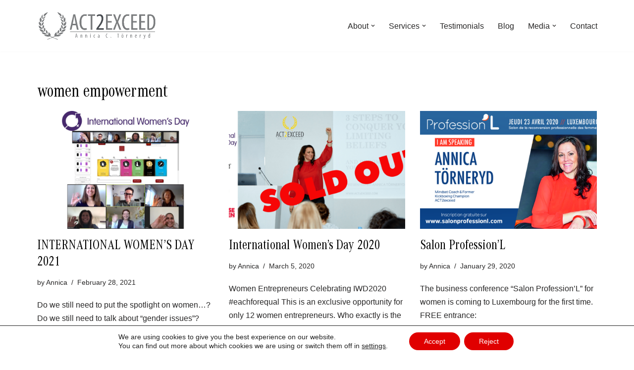

--- FILE ---
content_type: text/html; charset=UTF-8
request_url: https://www.act2exceed.com/tag/women-empowerment/
body_size: 23014
content:
<!DOCTYPE html>
<html lang="en-US">

<head>
	
	<meta charset="UTF-8">
	<meta name="viewport" content="width=device-width, initial-scale=1, minimum-scale=1">
	<link rel="profile" href="http://gmpg.org/xfn/11">
		<meta name='robots' content='index, follow, max-image-preview:large, max-snippet:-1, max-video-preview:-1' />
	<style>img:is([sizes="auto" i], [sizes^="auto," i]) { contain-intrinsic-size: 3000px 1500px }</style>
	
	<!-- This site is optimized with the Yoast SEO plugin v26.4 - https://yoast.com/wordpress/plugins/seo/ -->
	<title>women empowerment - ACT2exceed</title>
	<link rel="canonical" href="https://www.act2exceed.com/tag/women-empowerment/" />
	<link rel="next" href="https://www.act2exceed.com/tag/women-empowerment/page/2/" />
	<meta property="og:locale" content="en_US" />
	<meta property="og:type" content="article" />
	<meta property="og:title" content="women empowerment - ACT2exceed" />
	<meta property="og:url" content="https://www.act2exceed.com/tag/women-empowerment/" />
	<meta property="og:site_name" content="ACT2exceed" />
	<meta name="twitter:card" content="summary_large_image" />
	<meta name="twitter:site" content="@ATorneryd" />
	<script type="application/ld+json" class="yoast-schema-graph">{"@context":"https://schema.org","@graph":[{"@type":"CollectionPage","@id":"https://www.act2exceed.com/tag/women-empowerment/","url":"https://www.act2exceed.com/tag/women-empowerment/","name":"women empowerment - ACT2exceed","isPartOf":{"@id":"https://www.act2exceed.com/#website"},"primaryImageOfPage":{"@id":"https://www.act2exceed.com/tag/women-empowerment/#primaryimage"},"image":{"@id":"https://www.act2exceed.com/tag/women-empowerment/#primaryimage"},"thumbnailUrl":"https://www.act2exceed.com/wp-content/uploads/2021/02/Green-Wedding-Ideas-Facebook-Event-Cover.png","breadcrumb":{"@id":"https://www.act2exceed.com/tag/women-empowerment/#breadcrumb"},"inLanguage":"en-US"},{"@type":"ImageObject","inLanguage":"en-US","@id":"https://www.act2exceed.com/tag/women-empowerment/#primaryimage","url":"https://www.act2exceed.com/wp-content/uploads/2021/02/Green-Wedding-Ideas-Facebook-Event-Cover.png","contentUrl":"https://www.act2exceed.com/wp-content/uploads/2021/02/Green-Wedding-Ideas-Facebook-Event-Cover.png","width":1920,"height":1080},{"@type":"BreadcrumbList","@id":"https://www.act2exceed.com/tag/women-empowerment/#breadcrumb","itemListElement":[{"@type":"ListItem","position":1,"name":"Home","item":"https://www.act2exceed.com/"},{"@type":"ListItem","position":2,"name":"women empowerment"}]},{"@type":"WebSite","@id":"https://www.act2exceed.com/#website","url":"https://www.act2exceed.com/","name":"ACT2exceed","description":"Annica C. Törneryd","publisher":{"@id":"https://www.act2exceed.com/#organization"},"potentialAction":[{"@type":"SearchAction","target":{"@type":"EntryPoint","urlTemplate":"https://www.act2exceed.com/?s={search_term_string}"},"query-input":{"@type":"PropertyValueSpecification","valueRequired":true,"valueName":"search_term_string"}}],"inLanguage":"en-US"},{"@type":"Organization","@id":"https://www.act2exceed.com/#organization","name":"ACT2exceed","url":"https://www.act2exceed.com/","logo":{"@type":"ImageObject","inLanguage":"en-US","@id":"https://www.act2exceed.com/#/schema/logo/image/","url":"https://www.act2exceed.com/wp-content/uploads/2017/06/newsletter_header.png","contentUrl":"https://www.act2exceed.com/wp-content/uploads/2017/06/newsletter_header.png","width":1024,"height":499,"caption":"ACT2exceed"},"image":{"@id":"https://www.act2exceed.com/#/schema/logo/image/"},"sameAs":["https://www.facebook.com/act2exceed/","https://x.com/ATorneryd","https://www.instagram.com/act2exceed/","https://www.linkedin.com/in/annica-torneryd/?ppe=1","https://www.youtube.com/channel/UCCsl-LlY0A07bt9t_siHWNQ"]}]}</script>
	<!-- / Yoast SEO plugin. -->


<link rel="alternate" type="text/calendar" title="ACT2exceed &raquo; iCal Feed" href="https://www.act2exceed.com/events/?ical=1" />
<script>
window._wpemojiSettings = {"baseUrl":"https:\/\/s.w.org\/images\/core\/emoji\/16.0.1\/72x72\/","ext":".png","svgUrl":"https:\/\/s.w.org\/images\/core\/emoji\/16.0.1\/svg\/","svgExt":".svg","source":{"concatemoji":"https:\/\/www.act2exceed.com\/wp-includes\/js\/wp-emoji-release.min.js?ver=6.8.3"}};
/*! This file is auto-generated */
!function(s,n){var o,i,e;function c(e){try{var t={supportTests:e,timestamp:(new Date).valueOf()};sessionStorage.setItem(o,JSON.stringify(t))}catch(e){}}function p(e,t,n){e.clearRect(0,0,e.canvas.width,e.canvas.height),e.fillText(t,0,0);var t=new Uint32Array(e.getImageData(0,0,e.canvas.width,e.canvas.height).data),a=(e.clearRect(0,0,e.canvas.width,e.canvas.height),e.fillText(n,0,0),new Uint32Array(e.getImageData(0,0,e.canvas.width,e.canvas.height).data));return t.every(function(e,t){return e===a[t]})}function u(e,t){e.clearRect(0,0,e.canvas.width,e.canvas.height),e.fillText(t,0,0);for(var n=e.getImageData(16,16,1,1),a=0;a<n.data.length;a++)if(0!==n.data[a])return!1;return!0}function f(e,t,n,a){switch(t){case"flag":return n(e,"\ud83c\udff3\ufe0f\u200d\u26a7\ufe0f","\ud83c\udff3\ufe0f\u200b\u26a7\ufe0f")?!1:!n(e,"\ud83c\udde8\ud83c\uddf6","\ud83c\udde8\u200b\ud83c\uddf6")&&!n(e,"\ud83c\udff4\udb40\udc67\udb40\udc62\udb40\udc65\udb40\udc6e\udb40\udc67\udb40\udc7f","\ud83c\udff4\u200b\udb40\udc67\u200b\udb40\udc62\u200b\udb40\udc65\u200b\udb40\udc6e\u200b\udb40\udc67\u200b\udb40\udc7f");case"emoji":return!a(e,"\ud83e\udedf")}return!1}function g(e,t,n,a){var r="undefined"!=typeof WorkerGlobalScope&&self instanceof WorkerGlobalScope?new OffscreenCanvas(300,150):s.createElement("canvas"),o=r.getContext("2d",{willReadFrequently:!0}),i=(o.textBaseline="top",o.font="600 32px Arial",{});return e.forEach(function(e){i[e]=t(o,e,n,a)}),i}function t(e){var t=s.createElement("script");t.src=e,t.defer=!0,s.head.appendChild(t)}"undefined"!=typeof Promise&&(o="wpEmojiSettingsSupports",i=["flag","emoji"],n.supports={everything:!0,everythingExceptFlag:!0},e=new Promise(function(e){s.addEventListener("DOMContentLoaded",e,{once:!0})}),new Promise(function(t){var n=function(){try{var e=JSON.parse(sessionStorage.getItem(o));if("object"==typeof e&&"number"==typeof e.timestamp&&(new Date).valueOf()<e.timestamp+604800&&"object"==typeof e.supportTests)return e.supportTests}catch(e){}return null}();if(!n){if("undefined"!=typeof Worker&&"undefined"!=typeof OffscreenCanvas&&"undefined"!=typeof URL&&URL.createObjectURL&&"undefined"!=typeof Blob)try{var e="postMessage("+g.toString()+"("+[JSON.stringify(i),f.toString(),p.toString(),u.toString()].join(",")+"));",a=new Blob([e],{type:"text/javascript"}),r=new Worker(URL.createObjectURL(a),{name:"wpTestEmojiSupports"});return void(r.onmessage=function(e){c(n=e.data),r.terminate(),t(n)})}catch(e){}c(n=g(i,f,p,u))}t(n)}).then(function(e){for(var t in e)n.supports[t]=e[t],n.supports.everything=n.supports.everything&&n.supports[t],"flag"!==t&&(n.supports.everythingExceptFlag=n.supports.everythingExceptFlag&&n.supports[t]);n.supports.everythingExceptFlag=n.supports.everythingExceptFlag&&!n.supports.flag,n.DOMReady=!1,n.readyCallback=function(){n.DOMReady=!0}}).then(function(){return e}).then(function(){var e;n.supports.everything||(n.readyCallback(),(e=n.source||{}).concatemoji?t(e.concatemoji):e.wpemoji&&e.twemoji&&(t(e.twemoji),t(e.wpemoji)))}))}((window,document),window._wpemojiSettings);
</script>
<link rel='stylesheet' id='validate-engine-css-css' href='https://www.act2exceed.com/wp-content/plugins/wysija-newsletters/css/validationEngine.jquery.css?ver=2.21' media='all' />
<link rel='stylesheet' id='tribe-events-block-event-datetime-css' href='https://www.act2exceed.com/wp-content/plugins/the-events-calendar/build/event-datetime/frontend.css?ver=6.15.12.2' media='all' />
<link rel='stylesheet' id='tribe-events-block-event-venue-css' href='https://www.act2exceed.com/wp-content/plugins/the-events-calendar/build/event-venue/frontend.css?ver=6.15.12.2' media='all' />
<link rel='stylesheet' id='tribe-events-block-event-organizer-css' href='https://www.act2exceed.com/wp-content/plugins/the-events-calendar/build/event-organizer/frontend.css?ver=6.15.12.2' media='all' />
<link rel='stylesheet' id='tribe-events-block-event-links-css' href='https://www.act2exceed.com/wp-content/plugins/the-events-calendar/build/event-links/frontend.css?ver=6.15.12.2' media='all' />
<link rel='stylesheet' id='tribe-events-block-event-price-css' href='https://www.act2exceed.com/wp-content/plugins/the-events-calendar/build/event-price/frontend.css?ver=6.15.12.2' media='all' />
<link rel='stylesheet' id='tribe-events-block-event-website-css' href='https://www.act2exceed.com/wp-content/plugins/the-events-calendar/build/event-website/frontend.css?ver=6.15.12.2' media='all' />
<style id='wp-emoji-styles-inline-css'>

	img.wp-smiley, img.emoji {
		display: inline !important;
		border: none !important;
		box-shadow: none !important;
		height: 1em !important;
		width: 1em !important;
		margin: 0 0.07em !important;
		vertical-align: -0.1em !important;
		background: none !important;
		padding: 0 !important;
	}
</style>
<link rel='stylesheet' id='wp-block-library-css' href='https://www.act2exceed.com/wp-includes/css/dist/block-library/style.min.css?ver=6.8.3' media='all' />
<style id='classic-theme-styles-inline-css'>
/*! This file is auto-generated */
.wp-block-button__link{color:#fff;background-color:#32373c;border-radius:9999px;box-shadow:none;text-decoration:none;padding:calc(.667em + 2px) calc(1.333em + 2px);font-size:1.125em}.wp-block-file__button{background:#32373c;color:#fff;text-decoration:none}
</style>
<style id='global-styles-inline-css'>
:root{--wp--preset--aspect-ratio--square: 1;--wp--preset--aspect-ratio--4-3: 4/3;--wp--preset--aspect-ratio--3-4: 3/4;--wp--preset--aspect-ratio--3-2: 3/2;--wp--preset--aspect-ratio--2-3: 2/3;--wp--preset--aspect-ratio--16-9: 16/9;--wp--preset--aspect-ratio--9-16: 9/16;--wp--preset--color--black: #000000;--wp--preset--color--cyan-bluish-gray: #abb8c3;--wp--preset--color--white: #ffffff;--wp--preset--color--pale-pink: #f78da7;--wp--preset--color--vivid-red: #cf2e2e;--wp--preset--color--luminous-vivid-orange: #ff6900;--wp--preset--color--luminous-vivid-amber: #fcb900;--wp--preset--color--light-green-cyan: #7bdcb5;--wp--preset--color--vivid-green-cyan: #00d084;--wp--preset--color--pale-cyan-blue: #8ed1fc;--wp--preset--color--vivid-cyan-blue: #0693e3;--wp--preset--color--vivid-purple: #9b51e0;--wp--preset--color--neve-link-color: var(--nv-primary-accent);--wp--preset--color--neve-link-hover-color: var(--nv-secondary-accent);--wp--preset--color--nv-site-bg: var(--nv-site-bg);--wp--preset--color--nv-light-bg: var(--nv-light-bg);--wp--preset--color--nv-dark-bg: var(--nv-dark-bg);--wp--preset--color--neve-text-color: var(--nv-text-color);--wp--preset--color--nv-text-dark-bg: var(--nv-text-dark-bg);--wp--preset--color--nv-c-1: var(--nv-c-1);--wp--preset--color--nv-c-2: var(--nv-c-2);--wp--preset--gradient--vivid-cyan-blue-to-vivid-purple: linear-gradient(135deg,rgba(6,147,227,1) 0%,rgb(155,81,224) 100%);--wp--preset--gradient--light-green-cyan-to-vivid-green-cyan: linear-gradient(135deg,rgb(122,220,180) 0%,rgb(0,208,130) 100%);--wp--preset--gradient--luminous-vivid-amber-to-luminous-vivid-orange: linear-gradient(135deg,rgba(252,185,0,1) 0%,rgba(255,105,0,1) 100%);--wp--preset--gradient--luminous-vivid-orange-to-vivid-red: linear-gradient(135deg,rgba(255,105,0,1) 0%,rgb(207,46,46) 100%);--wp--preset--gradient--very-light-gray-to-cyan-bluish-gray: linear-gradient(135deg,rgb(238,238,238) 0%,rgb(169,184,195) 100%);--wp--preset--gradient--cool-to-warm-spectrum: linear-gradient(135deg,rgb(74,234,220) 0%,rgb(151,120,209) 20%,rgb(207,42,186) 40%,rgb(238,44,130) 60%,rgb(251,105,98) 80%,rgb(254,248,76) 100%);--wp--preset--gradient--blush-light-purple: linear-gradient(135deg,rgb(255,206,236) 0%,rgb(152,150,240) 100%);--wp--preset--gradient--blush-bordeaux: linear-gradient(135deg,rgb(254,205,165) 0%,rgb(254,45,45) 50%,rgb(107,0,62) 100%);--wp--preset--gradient--luminous-dusk: linear-gradient(135deg,rgb(255,203,112) 0%,rgb(199,81,192) 50%,rgb(65,88,208) 100%);--wp--preset--gradient--pale-ocean: linear-gradient(135deg,rgb(255,245,203) 0%,rgb(182,227,212) 50%,rgb(51,167,181) 100%);--wp--preset--gradient--electric-grass: linear-gradient(135deg,rgb(202,248,128) 0%,rgb(113,206,126) 100%);--wp--preset--gradient--midnight: linear-gradient(135deg,rgb(2,3,129) 0%,rgb(40,116,252) 100%);--wp--preset--font-size--small: 13px;--wp--preset--font-size--medium: 20px;--wp--preset--font-size--large: 36px;--wp--preset--font-size--x-large: 42px;--wp--preset--spacing--20: 0.44rem;--wp--preset--spacing--30: 0.67rem;--wp--preset--spacing--40: 1rem;--wp--preset--spacing--50: 1.5rem;--wp--preset--spacing--60: 2.25rem;--wp--preset--spacing--70: 3.38rem;--wp--preset--spacing--80: 5.06rem;--wp--preset--shadow--natural: 6px 6px 9px rgba(0, 0, 0, 0.2);--wp--preset--shadow--deep: 12px 12px 50px rgba(0, 0, 0, 0.4);--wp--preset--shadow--sharp: 6px 6px 0px rgba(0, 0, 0, 0.2);--wp--preset--shadow--outlined: 6px 6px 0px -3px rgba(255, 255, 255, 1), 6px 6px rgba(0, 0, 0, 1);--wp--preset--shadow--crisp: 6px 6px 0px rgba(0, 0, 0, 1);}:where(.is-layout-flex){gap: 0.5em;}:where(.is-layout-grid){gap: 0.5em;}body .is-layout-flex{display: flex;}.is-layout-flex{flex-wrap: wrap;align-items: center;}.is-layout-flex > :is(*, div){margin: 0;}body .is-layout-grid{display: grid;}.is-layout-grid > :is(*, div){margin: 0;}:where(.wp-block-columns.is-layout-flex){gap: 2em;}:where(.wp-block-columns.is-layout-grid){gap: 2em;}:where(.wp-block-post-template.is-layout-flex){gap: 1.25em;}:where(.wp-block-post-template.is-layout-grid){gap: 1.25em;}.has-black-color{color: var(--wp--preset--color--black) !important;}.has-cyan-bluish-gray-color{color: var(--wp--preset--color--cyan-bluish-gray) !important;}.has-white-color{color: var(--wp--preset--color--white) !important;}.has-pale-pink-color{color: var(--wp--preset--color--pale-pink) !important;}.has-vivid-red-color{color: var(--wp--preset--color--vivid-red) !important;}.has-luminous-vivid-orange-color{color: var(--wp--preset--color--luminous-vivid-orange) !important;}.has-luminous-vivid-amber-color{color: var(--wp--preset--color--luminous-vivid-amber) !important;}.has-light-green-cyan-color{color: var(--wp--preset--color--light-green-cyan) !important;}.has-vivid-green-cyan-color{color: var(--wp--preset--color--vivid-green-cyan) !important;}.has-pale-cyan-blue-color{color: var(--wp--preset--color--pale-cyan-blue) !important;}.has-vivid-cyan-blue-color{color: var(--wp--preset--color--vivid-cyan-blue) !important;}.has-vivid-purple-color{color: var(--wp--preset--color--vivid-purple) !important;}.has-neve-link-color-color{color: var(--wp--preset--color--neve-link-color) !important;}.has-neve-link-hover-color-color{color: var(--wp--preset--color--neve-link-hover-color) !important;}.has-nv-site-bg-color{color: var(--wp--preset--color--nv-site-bg) !important;}.has-nv-light-bg-color{color: var(--wp--preset--color--nv-light-bg) !important;}.has-nv-dark-bg-color{color: var(--wp--preset--color--nv-dark-bg) !important;}.has-neve-text-color-color{color: var(--wp--preset--color--neve-text-color) !important;}.has-nv-text-dark-bg-color{color: var(--wp--preset--color--nv-text-dark-bg) !important;}.has-nv-c-1-color{color: var(--wp--preset--color--nv-c-1) !important;}.has-nv-c-2-color{color: var(--wp--preset--color--nv-c-2) !important;}.has-black-background-color{background-color: var(--wp--preset--color--black) !important;}.has-cyan-bluish-gray-background-color{background-color: var(--wp--preset--color--cyan-bluish-gray) !important;}.has-white-background-color{background-color: var(--wp--preset--color--white) !important;}.has-pale-pink-background-color{background-color: var(--wp--preset--color--pale-pink) !important;}.has-vivid-red-background-color{background-color: var(--wp--preset--color--vivid-red) !important;}.has-luminous-vivid-orange-background-color{background-color: var(--wp--preset--color--luminous-vivid-orange) !important;}.has-luminous-vivid-amber-background-color{background-color: var(--wp--preset--color--luminous-vivid-amber) !important;}.has-light-green-cyan-background-color{background-color: var(--wp--preset--color--light-green-cyan) !important;}.has-vivid-green-cyan-background-color{background-color: var(--wp--preset--color--vivid-green-cyan) !important;}.has-pale-cyan-blue-background-color{background-color: var(--wp--preset--color--pale-cyan-blue) !important;}.has-vivid-cyan-blue-background-color{background-color: var(--wp--preset--color--vivid-cyan-blue) !important;}.has-vivid-purple-background-color{background-color: var(--wp--preset--color--vivid-purple) !important;}.has-neve-link-color-background-color{background-color: var(--wp--preset--color--neve-link-color) !important;}.has-neve-link-hover-color-background-color{background-color: var(--wp--preset--color--neve-link-hover-color) !important;}.has-nv-site-bg-background-color{background-color: var(--wp--preset--color--nv-site-bg) !important;}.has-nv-light-bg-background-color{background-color: var(--wp--preset--color--nv-light-bg) !important;}.has-nv-dark-bg-background-color{background-color: var(--wp--preset--color--nv-dark-bg) !important;}.has-neve-text-color-background-color{background-color: var(--wp--preset--color--neve-text-color) !important;}.has-nv-text-dark-bg-background-color{background-color: var(--wp--preset--color--nv-text-dark-bg) !important;}.has-nv-c-1-background-color{background-color: var(--wp--preset--color--nv-c-1) !important;}.has-nv-c-2-background-color{background-color: var(--wp--preset--color--nv-c-2) !important;}.has-black-border-color{border-color: var(--wp--preset--color--black) !important;}.has-cyan-bluish-gray-border-color{border-color: var(--wp--preset--color--cyan-bluish-gray) !important;}.has-white-border-color{border-color: var(--wp--preset--color--white) !important;}.has-pale-pink-border-color{border-color: var(--wp--preset--color--pale-pink) !important;}.has-vivid-red-border-color{border-color: var(--wp--preset--color--vivid-red) !important;}.has-luminous-vivid-orange-border-color{border-color: var(--wp--preset--color--luminous-vivid-orange) !important;}.has-luminous-vivid-amber-border-color{border-color: var(--wp--preset--color--luminous-vivid-amber) !important;}.has-light-green-cyan-border-color{border-color: var(--wp--preset--color--light-green-cyan) !important;}.has-vivid-green-cyan-border-color{border-color: var(--wp--preset--color--vivid-green-cyan) !important;}.has-pale-cyan-blue-border-color{border-color: var(--wp--preset--color--pale-cyan-blue) !important;}.has-vivid-cyan-blue-border-color{border-color: var(--wp--preset--color--vivid-cyan-blue) !important;}.has-vivid-purple-border-color{border-color: var(--wp--preset--color--vivid-purple) !important;}.has-neve-link-color-border-color{border-color: var(--wp--preset--color--neve-link-color) !important;}.has-neve-link-hover-color-border-color{border-color: var(--wp--preset--color--neve-link-hover-color) !important;}.has-nv-site-bg-border-color{border-color: var(--wp--preset--color--nv-site-bg) !important;}.has-nv-light-bg-border-color{border-color: var(--wp--preset--color--nv-light-bg) !important;}.has-nv-dark-bg-border-color{border-color: var(--wp--preset--color--nv-dark-bg) !important;}.has-neve-text-color-border-color{border-color: var(--wp--preset--color--neve-text-color) !important;}.has-nv-text-dark-bg-border-color{border-color: var(--wp--preset--color--nv-text-dark-bg) !important;}.has-nv-c-1-border-color{border-color: var(--wp--preset--color--nv-c-1) !important;}.has-nv-c-2-border-color{border-color: var(--wp--preset--color--nv-c-2) !important;}.has-vivid-cyan-blue-to-vivid-purple-gradient-background{background: var(--wp--preset--gradient--vivid-cyan-blue-to-vivid-purple) !important;}.has-light-green-cyan-to-vivid-green-cyan-gradient-background{background: var(--wp--preset--gradient--light-green-cyan-to-vivid-green-cyan) !important;}.has-luminous-vivid-amber-to-luminous-vivid-orange-gradient-background{background: var(--wp--preset--gradient--luminous-vivid-amber-to-luminous-vivid-orange) !important;}.has-luminous-vivid-orange-to-vivid-red-gradient-background{background: var(--wp--preset--gradient--luminous-vivid-orange-to-vivid-red) !important;}.has-very-light-gray-to-cyan-bluish-gray-gradient-background{background: var(--wp--preset--gradient--very-light-gray-to-cyan-bluish-gray) !important;}.has-cool-to-warm-spectrum-gradient-background{background: var(--wp--preset--gradient--cool-to-warm-spectrum) !important;}.has-blush-light-purple-gradient-background{background: var(--wp--preset--gradient--blush-light-purple) !important;}.has-blush-bordeaux-gradient-background{background: var(--wp--preset--gradient--blush-bordeaux) !important;}.has-luminous-dusk-gradient-background{background: var(--wp--preset--gradient--luminous-dusk) !important;}.has-pale-ocean-gradient-background{background: var(--wp--preset--gradient--pale-ocean) !important;}.has-electric-grass-gradient-background{background: var(--wp--preset--gradient--electric-grass) !important;}.has-midnight-gradient-background{background: var(--wp--preset--gradient--midnight) !important;}.has-small-font-size{font-size: var(--wp--preset--font-size--small) !important;}.has-medium-font-size{font-size: var(--wp--preset--font-size--medium) !important;}.has-large-font-size{font-size: var(--wp--preset--font-size--large) !important;}.has-x-large-font-size{font-size: var(--wp--preset--font-size--x-large) !important;}
:where(.wp-block-post-template.is-layout-flex){gap: 1.25em;}:where(.wp-block-post-template.is-layout-grid){gap: 1.25em;}
:where(.wp-block-columns.is-layout-flex){gap: 2em;}:where(.wp-block-columns.is-layout-grid){gap: 2em;}
:root :where(.wp-block-pullquote){font-size: 1.5em;line-height: 1.6;}
</style>
<link rel='stylesheet' id='leaflet-css-css' href='https://www.act2exceed.com/wp-content/plugins/meow-lightbox/app/style.min.css?ver=1765571724' media='all' />
<link rel='stylesheet' id='neve-style-css' href='https://www.act2exceed.com/wp-content/themes/neve/style-main-new.min.css?ver=4.2.1' media='all' />
<style id='neve-style-inline-css'>
.is-menu-sidebar .header-menu-sidebar { visibility: visible; }.is-menu-sidebar.menu_sidebar_slide_left .header-menu-sidebar { transform: translate3d(0, 0, 0); left: 0; }.is-menu-sidebar.menu_sidebar_slide_right .header-menu-sidebar { transform: translate3d(0, 0, 0); right: 0; }.is-menu-sidebar.menu_sidebar_pull_right .header-menu-sidebar, .is-menu-sidebar.menu_sidebar_pull_left .header-menu-sidebar { transform: translateX(0); }.is-menu-sidebar.menu_sidebar_dropdown .header-menu-sidebar { height: auto; }.is-menu-sidebar.menu_sidebar_dropdown .header-menu-sidebar-inner { max-height: 400px; padding: 20px 0; }.is-menu-sidebar.menu_sidebar_full_canvas .header-menu-sidebar { opacity: 1; }.header-menu-sidebar .menu-item-nav-search:not(.floating) { pointer-events: none; }.header-menu-sidebar .menu-item-nav-search .is-menu-sidebar { pointer-events: unset; }@media screen and (max-width: 960px) { .builder-item.cr .item--inner { --textalign: center; --justify: center; } }
.nv-meta-list li.meta:not(:last-child):after { content:"/" }.nv-meta-list .no-mobile{
			display:none;
		}.nv-meta-list li.last::after{
			content: ""!important;
		}@media (min-width: 769px) {
			.nv-meta-list .no-mobile {
				display: inline-block;
			}
			.nv-meta-list li.last:not(:last-child)::after {
		 		content: "/" !important;
			}
		}
 :root{ --container: 748px;--postwidth:100%; --primarybtnbg: #db383a; --primarybtnhoverbg: #0366d6; --primarybtncolor: #ffffff; --secondarybtncolor: var(--nv-primary-accent); --primarybtnhovercolor: #ffffff; --secondarybtnhovercolor: var(--nv-primary-accent);--primarybtnborderradius:3px;--secondarybtnborderradius:3px;--secondarybtnborderwidth:3px;--btnpadding:8px 12px;--primarybtnpadding:8px 12px;--secondarybtnpadding:calc(8px - 3px) calc(12px - 3px); --bodyfontfamily: Arial,Helvetica,sans-serif; --bodyfontsize: 15px; --bodylineheight: 1.6; --bodyletterspacing: 0px; --bodyfontweight: 400; --h1fontsize: 36px; --h1fontweight: 700; --h1lineheight: 1.2; --h1letterspacing: 0px; --h1texttransform: none; --h2fontsize: 28px; --h2fontweight: 700; --h2lineheight: 1.3; --h2letterspacing: 0px; --h2texttransform: none; --h3fontsize: 24px; --h3fontweight: 700; --h3lineheight: 1.4; --h3letterspacing: 0px; --h3texttransform: none; --h4fontsize: 20px; --h4fontweight: 700; --h4lineheight: 1.6; --h4letterspacing: 0px; --h4texttransform: none; --h5fontsize: 16px; --h5fontweight: 700; --h5lineheight: 1.6; --h5letterspacing: 0px; --h5texttransform: none; --h6fontsize: 14px; --h6fontweight: 700; --h6lineheight: 1.6; --h6letterspacing: 0px; --h6texttransform: none;--formfieldborderwidth:2px;--formfieldborderradius:3px; --formfieldbgcolor: var(--nv-site-bg); --formfieldbordercolor: #dddddd; --formfieldcolor: var(--nv-text-color);--formfieldpadding:10px 12px; } .nv-index-posts{ --borderradius:0px; } .has-neve-button-color-color{ color: #db383a!important; } .has-neve-button-color-background-color{ background-color: #db383a!important; } .single-post-container .alignfull > [class*="__inner-container"], .single-post-container .alignwide > [class*="__inner-container"]{ max-width:718px } .nv-meta-list{ --avatarsize: 20px; } .single .nv-meta-list{ --avatarsize: 20px; } .nv-is-boxed.nv-comments-wrap{ --padding:20px; } .nv-is-boxed.comment-respond{ --padding:20px; } .single:not(.single-product), .page{ --c-vspace:0 0 0 0;; } .scroll-to-top{ --color: var(--nv-text-dark-bg);--padding:8px 10px; --borderradius: 3px; --bgcolor: var(--nv-primary-accent); --hovercolor: var(--nv-text-dark-bg); --hoverbgcolor: var(--nv-primary-accent);--size:16px; } .global-styled{ --bgcolor: var(--nv-site-bg); } .header-top{ --rowbcolor: var(--nv-light-bg); --color: var(--nv-text-color); --bgcolor: #f0f0f0; } .header-main{ --rowbcolor: var(--nv-light-bg); --color: var(--nv-text-color); --bgcolor: #ffffff; } .header-bottom{ --rowbcolor: var(--nv-light-bg); --color: var(--nv-text-color); --bgcolor: #ffffff; } .header-menu-sidebar-bg{ --justify: flex-start; --textalign: left;--flexg: 1;--wrapdropdownwidth: auto; --color: var(--nv-text-color); --bgcolor: #ffffff; } .header-menu-sidebar{ width: 360px; } .builder-item--logo{ --maxwidth: 120px; --fs: 24px;--padding:10px 0;--margin:0; --textalign: left;--justify: flex-start; } .builder-item--nav-icon,.header-menu-sidebar .close-sidebar-panel .navbar-toggle{ --borderradius:3px;--borderwidth:1px; } .builder-item--nav-icon{ --label-margin:0 5px 0 0;;--padding:10px 15px;--margin:0; } .builder-item--primary-menu{ --hovercolor: #efb900; --hovertextcolor: var(--nv-text-color); --activecolor: #fec503; --spacing: 20px; --height: 25px;--padding:0;--margin:0; --fontsize: 1em; --lineheight: 1.6; --letterspacing: 0px; --fontweight: 500; --texttransform: none; --iconsize: 1em; } .hfg-is-group.has-primary-menu .inherit-ff{ --inheritedfw: 500; } .footer-top-inner .row{ grid-template-columns:1fr 1fr 1fr; --valign: flex-start; } .footer-top{ --rowbcolor: var(--nv-light-bg); --color: var(--nv-text-dark-bg); --bgcolor: #595959; } .footer-main-inner .row{ grid-template-columns:1fr 1fr 1fr; --valign: flex-start; } .footer-main{ --rowbcolor: var(--nv-light-bg); --color: var(--nv-text-color); --bgcolor: var(--nv-site-bg); } .footer-bottom-inner .row{ grid-template-columns:1fr 1fr; --valign: flex-start; } .footer-bottom{ --rowbcolor: var(--nv-light-bg); --color: var(--nv-text-dark-bg); --bgcolor: #24292e; } .builder-item--footer-one-widgets{ --padding:0;--margin:0; --textalign: left;--justify: flex-start; } .builder-item--footer-two-widgets{ --padding:0;--margin:0; --textalign: center;--justify: center; } .builder-item--footer-three-widgets{ --padding:0;--margin:0; --textalign: left;--justify: flex-start; } .builder-item--footer-menu{ --color: #ffffff; --hovercolor: #ffffff; --spacing: 20px; --height: 25px;--padding:0;--margin:0; --fontsize: 1em; --lineheight: 1.6; --letterspacing: 0px; --fontweight: 500; --texttransform: none; --iconsize: 1em; --textalign: left;--justify: flex-start; } @media(min-width: 576px){ :root{ --container: 992px;--postwidth:33.333333333333%;--btnpadding:8px 12px;--primarybtnpadding:8px 12px;--secondarybtnpadding:calc(8px - 3px) calc(12px - 3px); --bodyfontsize: 16px; --bodylineheight: 1.6; --bodyletterspacing: 0px; --h1fontsize: 38px; --h1lineheight: 1.2; --h1letterspacing: 0px; --h2fontsize: 30px; --h2lineheight: 1.2; --h2letterspacing: 0px; --h3fontsize: 26px; --h3lineheight: 1.4; --h3letterspacing: 0px; --h4fontsize: 22px; --h4lineheight: 1.5; --h4letterspacing: 0px; --h5fontsize: 18px; --h5lineheight: 1.6; --h5letterspacing: 0px; --h6fontsize: 14px; --h6lineheight: 1.6; --h6letterspacing: 0px; } .single-post-container .alignfull > [class*="__inner-container"], .single-post-container .alignwide > [class*="__inner-container"]{ max-width:962px } .nv-meta-list{ --avatarsize: 20px; } .single .nv-meta-list{ --avatarsize: 20px; } .nv-is-boxed.nv-comments-wrap{ --padding:30px; } .nv-is-boxed.comment-respond{ --padding:30px; } .single:not(.single-product), .page{ --c-vspace:0 0 0 0;; } .scroll-to-top{ --padding:8px 10px;--size:16px; } .header-menu-sidebar-bg{ --justify: flex-start; --textalign: left;--flexg: 1;--wrapdropdownwidth: auto; } .header-menu-sidebar{ width: 360px; } .builder-item--logo{ --maxwidth: 120px; --fs: 24px;--padding:10px 0;--margin:0; --textalign: left;--justify: flex-start; } .builder-item--nav-icon{ --label-margin:0 5px 0 0;;--padding:10px 15px;--margin:0; } .builder-item--primary-menu{ --spacing: 20px; --height: 25px;--padding:0;--margin:0; --fontsize: 1em; --lineheight: 1.6; --letterspacing: 0px; --iconsize: 1em; } .builder-item--footer-one-widgets{ --padding:0;--margin:0; --textalign: left;--justify: flex-start; } .builder-item--footer-two-widgets{ --padding:0;--margin:0; --textalign: center;--justify: center; } .builder-item--footer-three-widgets{ --padding:0;--margin:0; --textalign: left;--justify: flex-start; } .builder-item--footer-menu{ --spacing: 20px; --height: 25px;--padding:0;--margin:0; --fontsize: 1em; --lineheight: 1.6; --letterspacing: 0px; --iconsize: 1em; --textalign: left;--justify: flex-start; } }@media(min-width: 960px){ :root{ --container: 1170px;--postwidth:33.333333333333%;--btnpadding:20px 40px;--primarybtnpadding:20px 40px;--secondarybtnpadding:calc(20px - 3px) calc(40px - 3px); --bodyfontsize: 16px; --bodylineheight: 1.7; --bodyletterspacing: 0px; --h1fontsize: 40px; --h1lineheight: 1.1; --h1letterspacing: 0px; --h2fontsize: 32px; --h2lineheight: 1.2; --h2letterspacing: 0px; --h3fontsize: 28px; --h3lineheight: 1.4; --h3letterspacing: 0px; --h4fontsize: 24px; --h4lineheight: 1.5; --h4letterspacing: 0px; --h5fontsize: 20px; --h5lineheight: 1.6; --h5letterspacing: 0px; --h6fontsize: 16px; --h6lineheight: 1.6; --h6letterspacing: 0px; } body:not(.single):not(.archive):not(.blog):not(.search):not(.error404) .neve-main > .container .col, body.post-type-archive-course .neve-main > .container .col, body.post-type-archive-llms_membership .neve-main > .container .col{ max-width: 100%; } body:not(.single):not(.archive):not(.blog):not(.search):not(.error404) .nv-sidebar-wrap, body.post-type-archive-course .nv-sidebar-wrap, body.post-type-archive-llms_membership .nv-sidebar-wrap{ max-width: 0%; } .neve-main > .archive-container .nv-index-posts.col{ max-width: 100%; } .neve-main > .archive-container .nv-sidebar-wrap{ max-width: 0%; } .neve-main > .single-post-container .nv-single-post-wrap.col{ max-width: 70%; } .single-post-container .alignfull > [class*="__inner-container"], .single-post-container .alignwide > [class*="__inner-container"]{ max-width:789px } .container-fluid.single-post-container .alignfull > [class*="__inner-container"], .container-fluid.single-post-container .alignwide > [class*="__inner-container"]{ max-width:calc(70% + 15px) } .neve-main > .single-post-container .nv-sidebar-wrap{ max-width: 30%; } .nv-meta-list{ --avatarsize: 20px; } .single .nv-meta-list{ --avatarsize: 20px; } .nv-is-boxed.nv-comments-wrap{ --padding:40px; } .nv-is-boxed.comment-respond{ --padding:40px; } .single:not(.single-product), .page{ --c-vspace:0 0 0 0;; } .scroll-to-top{ --padding:8px 10px;--size:16px; } .header-menu-sidebar-bg{ --justify: flex-start; --textalign: left;--flexg: 1;--wrapdropdownwidth: auto; } .header-menu-sidebar{ width: 360px; } .builder-item--logo{ --maxwidth: 250px; --fs: 24px;--padding:10px 0;--margin:0; --textalign: left;--justify: flex-start; } .builder-item--nav-icon{ --label-margin:0 5px 0 0;;--padding:10px 15px;--margin:0; } .builder-item--primary-menu{ --spacing: 20px; --height: 25px;--padding:0;--margin:0; --fontsize: 1em; --lineheight: 1.6; --letterspacing: 0px; --iconsize: 1em; } .builder-item--footer-one-widgets{ --padding:0;--margin:0; --textalign: left;--justify: flex-start; } .builder-item--footer-two-widgets{ --padding:0;--margin:0; --textalign: center;--justify: center; } .builder-item--footer-three-widgets{ --padding:0;--margin:0; --textalign: left;--justify: flex-start; } .builder-item--footer-menu{ --spacing: 20px; --height: 25px;--padding:0;--margin:0; --fontsize: 1em; --lineheight: 1.6; --letterspacing: 0px; --iconsize: 1em; --textalign: left;--justify: flex-start; } }.scroll-to-top {right: 20px; border: none; position: fixed; bottom: 30px; display: none; opacity: 0; visibility: hidden; transition: opacity 0.3s ease-in-out, visibility 0.3s ease-in-out; align-items: center; justify-content: center; z-index: 999; } @supports (-webkit-overflow-scrolling: touch) { .scroll-to-top { bottom: 74px; } } .scroll-to-top.image { background-position: center; } .scroll-to-top .scroll-to-top-image { width: 100%; height: 100%; } .scroll-to-top .scroll-to-top-label { margin: 0; padding: 5px; } .scroll-to-top:hover { text-decoration: none; } .scroll-to-top.scroll-to-top-left {left: 20px; right: unset;} .scroll-to-top.scroll-show-mobile { display: flex; } @media (min-width: 960px) { .scroll-to-top { display: flex; } }.scroll-to-top { color: var(--color); padding: var(--padding); border-radius: var(--borderradius); background: var(--bgcolor); } .scroll-to-top:hover, .scroll-to-top:focus { color: var(--hovercolor); background: var(--hoverbgcolor); } .scroll-to-top-icon, .scroll-to-top.image .scroll-to-top-image { width: var(--size); height: var(--size); } .scroll-to-top-image { background-image: var(--bgimage); background-size: cover; }:root{--nv-primary-accent:#2f5aae;--nv-secondary-accent:#2f5aae;--nv-site-bg:#ffffff;--nv-light-bg:#f4f5f7;--nv-dark-bg:#121212;--nv-text-color:#272626;--nv-text-dark-bg:#ffffff;--nv-c-1:#9463ae;--nv-c-2:#be574b;--nv-fallback-ff:Arial, Helvetica, sans-serif;}
</style>
<link rel='stylesheet' id='neve-child-style-css' href='https://www.act2exceed.com/wp-content/themes/ndo-act2exceed-child/style.css?ver=4.2.1' media='all' />
<link rel='stylesheet' id='moove_gdpr_frontend-css' href='https://www.act2exceed.com/wp-content/plugins/gdpr-cookie-compliance/dist/styles/gdpr-main-nf.css?ver=5.0.9' media='all' />
<style id='moove_gdpr_frontend-inline-css'>
				#moove_gdpr_cookie_modal .moove-gdpr-modal-content .moove-gdpr-tab-main h3.tab-title, 
				#moove_gdpr_cookie_modal .moove-gdpr-modal-content .moove-gdpr-tab-main span.tab-title,
				#moove_gdpr_cookie_modal .moove-gdpr-modal-content .moove-gdpr-modal-left-content #moove-gdpr-menu li a, 
				#moove_gdpr_cookie_modal .moove-gdpr-modal-content .moove-gdpr-modal-left-content #moove-gdpr-menu li button,
				#moove_gdpr_cookie_modal .moove-gdpr-modal-content .moove-gdpr-modal-left-content .moove-gdpr-branding-cnt a,
				#moove_gdpr_cookie_modal .moove-gdpr-modal-content .moove-gdpr-modal-footer-content .moove-gdpr-button-holder a.mgbutton, 
				#moove_gdpr_cookie_modal .moove-gdpr-modal-content .moove-gdpr-modal-footer-content .moove-gdpr-button-holder button.mgbutton,
				#moove_gdpr_cookie_modal .cookie-switch .cookie-slider:after, 
				#moove_gdpr_cookie_modal .cookie-switch .slider:after, 
				#moove_gdpr_cookie_modal .switch .cookie-slider:after, 
				#moove_gdpr_cookie_modal .switch .slider:after,
				#moove_gdpr_cookie_info_bar .moove-gdpr-info-bar-container .moove-gdpr-info-bar-content p, 
				#moove_gdpr_cookie_info_bar .moove-gdpr-info-bar-container .moove-gdpr-info-bar-content p a,
				#moove_gdpr_cookie_info_bar .moove-gdpr-info-bar-container .moove-gdpr-info-bar-content a.mgbutton, 
				#moove_gdpr_cookie_info_bar .moove-gdpr-info-bar-container .moove-gdpr-info-bar-content button.mgbutton,
				#moove_gdpr_cookie_modal .moove-gdpr-modal-content .moove-gdpr-tab-main .moove-gdpr-tab-main-content h1, 
				#moove_gdpr_cookie_modal .moove-gdpr-modal-content .moove-gdpr-tab-main .moove-gdpr-tab-main-content h2, 
				#moove_gdpr_cookie_modal .moove-gdpr-modal-content .moove-gdpr-tab-main .moove-gdpr-tab-main-content h3, 
				#moove_gdpr_cookie_modal .moove-gdpr-modal-content .moove-gdpr-tab-main .moove-gdpr-tab-main-content h4, 
				#moove_gdpr_cookie_modal .moove-gdpr-modal-content .moove-gdpr-tab-main .moove-gdpr-tab-main-content h5, 
				#moove_gdpr_cookie_modal .moove-gdpr-modal-content .moove-gdpr-tab-main .moove-gdpr-tab-main-content h6,
				#moove_gdpr_cookie_modal .moove-gdpr-modal-content.moove_gdpr_modal_theme_v2 .moove-gdpr-modal-title .tab-title,
				#moove_gdpr_cookie_modal .moove-gdpr-modal-content.moove_gdpr_modal_theme_v2 .moove-gdpr-tab-main h3.tab-title, 
				#moove_gdpr_cookie_modal .moove-gdpr-modal-content.moove_gdpr_modal_theme_v2 .moove-gdpr-tab-main span.tab-title,
				#moove_gdpr_cookie_modal .moove-gdpr-modal-content.moove_gdpr_modal_theme_v2 .moove-gdpr-branding-cnt a {
					font-weight: inherit				}
			#moove_gdpr_cookie_modal,#moove_gdpr_cookie_info_bar,.gdpr_cookie_settings_shortcode_content{font-family:inherit}#moove_gdpr_save_popup_settings_button{background-color:#373737;color:#fff}#moove_gdpr_save_popup_settings_button:hover{background-color:#000}#moove_gdpr_cookie_info_bar .moove-gdpr-info-bar-container .moove-gdpr-info-bar-content a.mgbutton,#moove_gdpr_cookie_info_bar .moove-gdpr-info-bar-container .moove-gdpr-info-bar-content button.mgbutton{background-color:#e00000}#moove_gdpr_cookie_modal .moove-gdpr-modal-content .moove-gdpr-modal-footer-content .moove-gdpr-button-holder a.mgbutton,#moove_gdpr_cookie_modal .moove-gdpr-modal-content .moove-gdpr-modal-footer-content .moove-gdpr-button-holder button.mgbutton,.gdpr_cookie_settings_shortcode_content .gdpr-shr-button.button-green{background-color:#e00000;border-color:#e00000}#moove_gdpr_cookie_modal .moove-gdpr-modal-content .moove-gdpr-modal-footer-content .moove-gdpr-button-holder a.mgbutton:hover,#moove_gdpr_cookie_modal .moove-gdpr-modal-content .moove-gdpr-modal-footer-content .moove-gdpr-button-holder button.mgbutton:hover,.gdpr_cookie_settings_shortcode_content .gdpr-shr-button.button-green:hover{background-color:#fff;color:#e00000}#moove_gdpr_cookie_modal .moove-gdpr-modal-content .moove-gdpr-modal-close i,#moove_gdpr_cookie_modal .moove-gdpr-modal-content .moove-gdpr-modal-close span.gdpr-icon{background-color:#e00000;border:1px solid #e00000}#moove_gdpr_cookie_info_bar span.moove-gdpr-infobar-allow-all.focus-g,#moove_gdpr_cookie_info_bar span.moove-gdpr-infobar-allow-all:focus,#moove_gdpr_cookie_info_bar button.moove-gdpr-infobar-allow-all.focus-g,#moove_gdpr_cookie_info_bar button.moove-gdpr-infobar-allow-all:focus,#moove_gdpr_cookie_info_bar span.moove-gdpr-infobar-reject-btn.focus-g,#moove_gdpr_cookie_info_bar span.moove-gdpr-infobar-reject-btn:focus,#moove_gdpr_cookie_info_bar button.moove-gdpr-infobar-reject-btn.focus-g,#moove_gdpr_cookie_info_bar button.moove-gdpr-infobar-reject-btn:focus,#moove_gdpr_cookie_info_bar span.change-settings-button.focus-g,#moove_gdpr_cookie_info_bar span.change-settings-button:focus,#moove_gdpr_cookie_info_bar button.change-settings-button.focus-g,#moove_gdpr_cookie_info_bar button.change-settings-button:focus{-webkit-box-shadow:0 0 1px 3px #e00000;-moz-box-shadow:0 0 1px 3px #e00000;box-shadow:0 0 1px 3px #e00000}#moove_gdpr_cookie_modal .moove-gdpr-modal-content .moove-gdpr-modal-close i:hover,#moove_gdpr_cookie_modal .moove-gdpr-modal-content .moove-gdpr-modal-close span.gdpr-icon:hover,#moove_gdpr_cookie_info_bar span[data-href]>u.change-settings-button{color:#e00000}#moove_gdpr_cookie_modal .moove-gdpr-modal-content .moove-gdpr-modal-left-content #moove-gdpr-menu li.menu-item-selected a span.gdpr-icon,#moove_gdpr_cookie_modal .moove-gdpr-modal-content .moove-gdpr-modal-left-content #moove-gdpr-menu li.menu-item-selected button span.gdpr-icon{color:inherit}#moove_gdpr_cookie_modal .moove-gdpr-modal-content .moove-gdpr-modal-left-content #moove-gdpr-menu li a span.gdpr-icon,#moove_gdpr_cookie_modal .moove-gdpr-modal-content .moove-gdpr-modal-left-content #moove-gdpr-menu li button span.gdpr-icon{color:inherit}#moove_gdpr_cookie_modal .gdpr-acc-link{line-height:0;font-size:0;color:transparent;position:absolute}#moove_gdpr_cookie_modal .moove-gdpr-modal-content .moove-gdpr-modal-close:hover i,#moove_gdpr_cookie_modal .moove-gdpr-modal-content .moove-gdpr-modal-left-content #moove-gdpr-menu li a,#moove_gdpr_cookie_modal .moove-gdpr-modal-content .moove-gdpr-modal-left-content #moove-gdpr-menu li button,#moove_gdpr_cookie_modal .moove-gdpr-modal-content .moove-gdpr-modal-left-content #moove-gdpr-menu li button i,#moove_gdpr_cookie_modal .moove-gdpr-modal-content .moove-gdpr-modal-left-content #moove-gdpr-menu li a i,#moove_gdpr_cookie_modal .moove-gdpr-modal-content .moove-gdpr-tab-main .moove-gdpr-tab-main-content a:hover,#moove_gdpr_cookie_info_bar.moove-gdpr-dark-scheme .moove-gdpr-info-bar-container .moove-gdpr-info-bar-content a.mgbutton:hover,#moove_gdpr_cookie_info_bar.moove-gdpr-dark-scheme .moove-gdpr-info-bar-container .moove-gdpr-info-bar-content button.mgbutton:hover,#moove_gdpr_cookie_info_bar.moove-gdpr-dark-scheme .moove-gdpr-info-bar-container .moove-gdpr-info-bar-content a:hover,#moove_gdpr_cookie_info_bar.moove-gdpr-dark-scheme .moove-gdpr-info-bar-container .moove-gdpr-info-bar-content button:hover,#moove_gdpr_cookie_info_bar.moove-gdpr-dark-scheme .moove-gdpr-info-bar-container .moove-gdpr-info-bar-content span.change-settings-button:hover,#moove_gdpr_cookie_info_bar.moove-gdpr-dark-scheme .moove-gdpr-info-bar-container .moove-gdpr-info-bar-content button.change-settings-button:hover,#moove_gdpr_cookie_info_bar.moove-gdpr-dark-scheme .moove-gdpr-info-bar-container .moove-gdpr-info-bar-content u.change-settings-button:hover,#moove_gdpr_cookie_info_bar span[data-href]>u.change-settings-button,#moove_gdpr_cookie_info_bar.moove-gdpr-dark-scheme .moove-gdpr-info-bar-container .moove-gdpr-info-bar-content a.mgbutton.focus-g,#moove_gdpr_cookie_info_bar.moove-gdpr-dark-scheme .moove-gdpr-info-bar-container .moove-gdpr-info-bar-content button.mgbutton.focus-g,#moove_gdpr_cookie_info_bar.moove-gdpr-dark-scheme .moove-gdpr-info-bar-container .moove-gdpr-info-bar-content a.focus-g,#moove_gdpr_cookie_info_bar.moove-gdpr-dark-scheme .moove-gdpr-info-bar-container .moove-gdpr-info-bar-content button.focus-g,#moove_gdpr_cookie_info_bar.moove-gdpr-dark-scheme .moove-gdpr-info-bar-container .moove-gdpr-info-bar-content a.mgbutton:focus,#moove_gdpr_cookie_info_bar.moove-gdpr-dark-scheme .moove-gdpr-info-bar-container .moove-gdpr-info-bar-content button.mgbutton:focus,#moove_gdpr_cookie_info_bar.moove-gdpr-dark-scheme .moove-gdpr-info-bar-container .moove-gdpr-info-bar-content a:focus,#moove_gdpr_cookie_info_bar.moove-gdpr-dark-scheme .moove-gdpr-info-bar-container .moove-gdpr-info-bar-content button:focus,#moove_gdpr_cookie_info_bar.moove-gdpr-dark-scheme .moove-gdpr-info-bar-container .moove-gdpr-info-bar-content span.change-settings-button.focus-g,span.change-settings-button:focus,button.change-settings-button.focus-g,button.change-settings-button:focus,#moove_gdpr_cookie_info_bar.moove-gdpr-dark-scheme .moove-gdpr-info-bar-container .moove-gdpr-info-bar-content u.change-settings-button.focus-g,#moove_gdpr_cookie_info_bar.moove-gdpr-dark-scheme .moove-gdpr-info-bar-container .moove-gdpr-info-bar-content u.change-settings-button:focus{color:#e00000}#moove_gdpr_cookie_modal .moove-gdpr-branding.focus-g span,#moove_gdpr_cookie_modal .moove-gdpr-modal-content .moove-gdpr-tab-main a.focus-g,#moove_gdpr_cookie_modal .moove-gdpr-modal-content .moove-gdpr-tab-main .gdpr-cd-details-toggle.focus-g{color:#e00000}#moove_gdpr_cookie_modal.gdpr_lightbox-hide{display:none}
</style>
<script src="https://www.act2exceed.com/wp-includes/js/dist/hooks.min.js?ver=4d63a3d491d11ffd8ac6" id="wp-hooks-js"></script>
<script src="https://www.act2exceed.com/wp-includes/js/dist/i18n.min.js?ver=5e580eb46a90c2b997e6" id="wp-i18n-js"></script>
<script id="wp-i18n-js-after">
wp.i18n.setLocaleData( { 'text direction\u0004ltr': [ 'ltr' ] } );
</script>
<script id="mwl-build-js-js-extra">
var mwl_settings = {"api_url":"https:\/\/www.act2exceed.com\/wp-json\/meow-lightbox\/v1\/","rest_nonce":"eac9fd3d8b","plugin_url":"https:\/\/www.act2exceed.com\/wp-content\/plugins\/meow-lightbox\/app\/","version":"1765571724","settings":{"rtf_slider_fix":false,"engine":"default","backdrop_opacity":85,"theme":"dark","orientation":"auto","selector":".gallery, .mgl-gallery, .wp-block-gallery","selector_ahead":false,"deep_linking":"","deep_linking_slug":"mwl","social_sharing":false,"social_sharing_facebook":true,"social_sharing_twitter":true,"social_sharing_pinterest":true,"separate_galleries":false,"disable_arrows_on_mobile":false,"animation_toggle":"none","animation_speed":"normal","low_res_placeholder":"1","wordpress_big_image":false,"right_click_protection":true,"magnification":true,"full_screen":true,"anti_selector":"","preloading":false,"download_link":false,"caption_source":"caption","caption_ellipsis":true,"exif":{"title":"","caption":"","camera":"","lens":"","date":"","date_timezone":false,"shutter_speed":"","aperture":"","focal_length":"","iso":"","keywords":false,"metadata_toggle":false},"slideshow":{"enabled":false,"timer":"3000"},"map":{"enabled":false}}};
</script>
<script defer src="https://www.act2exceed.com/wp-content/plugins/meow-lightbox/app/lightbox.js?ver=1765571724" id="mwl-build-js-js"></script>
<script src="https://www.act2exceed.com/wp-includes/js/jquery/jquery.min.js?ver=3.7.1" id="jquery-core-js"></script>
<script src="https://www.act2exceed.com/wp-includes/js/jquery/jquery-migrate.min.js?ver=3.4.1" id="jquery-migrate-js"></script>
<link rel="https://api.w.org/" href="https://www.act2exceed.com/wp-json/" /><link rel="alternate" title="JSON" type="application/json" href="https://www.act2exceed.com/wp-json/wp/v2/tags/211" />	<script>
		(function(i,s,o,g,r,a,m){i['GoogleAnalyticsObject']=r;i[r]=i[r]||function(){
		(i[r].q=i[r].q||[]).push(arguments)},i[r].l=1*new Date();a=s.createElement(o),
		m=s.getElementsByTagName(o)[0];a.async=1;a.src=g;m.parentNode.insertBefore(a,m)})
		(window,document,'script','https://www.google-analytics.com/analytics.js','ga');
		ga('create', 'UA-106734626-1', 'auto');
		ga('send', 'pageview');
	</script>
	<style type="text/css">
			.aiovg-player {
				display: block;
				position: relative;
				border-radius: 3px;
				padding-bottom: 56.25%;
				width: 100%;
				height: 0;	
				overflow: hidden;
			}
			
			.aiovg-player iframe,
			.aiovg-player .video-js,
			.aiovg-player .plyr {
				--plyr-color-main: #00b2ff;
				position: absolute;
				inset: 0;	
				margin: 0;
				padding: 0;
				width: 100%;
				height: 100%;
			}
		</style><meta name="tec-api-version" content="v1"><meta name="tec-api-origin" content="https://www.act2exceed.com"><link rel="alternate" href="https://www.act2exceed.com/wp-json/tribe/events/v1/events/?tags=women-empowerment" /><link rel="icon" href="https://www.act2exceed.com/wp-content/uploads/2017/06/cropped-Annica-3.1-32x32.jpg" sizes="32x32" />
<link rel="icon" href="https://www.act2exceed.com/wp-content/uploads/2017/06/cropped-Annica-3.1-192x192.jpg" sizes="192x192" />
<link rel="apple-touch-icon" href="https://www.act2exceed.com/wp-content/uploads/2017/06/cropped-Annica-3.1-180x180.jpg" />
<meta name="msapplication-TileImage" content="https://www.act2exceed.com/wp-content/uploads/2017/06/cropped-Annica-3.1-270x270.jpg" />
		<style id="wp-custom-css">
			.wp-social-link {
  display: block;
  border-radius: 9999px;
  transition: transform .1s ease;
  height: auto;
}
.wp-social-link a {
	color: currentColor;
  fill: currentColor;
  display: block;
  line-height: 0;
  transition: transform .1s ease;
}

.site-footer {
  background-color: #595959;
}		</style>
		
	</head>

<body  class="archive tag tag-women-empowerment tag-211 wp-custom-logo wp-theme-neve wp-child-theme-ndo-act2exceed-child tribe-no-js  nv-blog-grid nv-sidebar-full-width menu_sidebar_slide_left" id="neve_body"  ><script type="application/javascript" id="mwl-data-script">
var mwl_data = {"1021":{"success":true,"file":"https:\/\/www.act2exceed.com\/wp-content\/uploads\/2017\/09\/A2E_logo_min.png","file_srcset":"https:\/\/www.act2exceed.com\/wp-content\/uploads\/2017\/09\/A2E_logo_min.png 500w, https:\/\/www.act2exceed.com\/wp-content\/uploads\/2017\/09\/A2E_logo_min-300x82.png 300w","file_sizes":"(max-width: 500px) 100vw, 500px","dimension":{"width":500,"height":136},"download_link":"https:\/\/www.act2exceed.com\/wp-content\/uploads\/2017\/09\/A2E_logo_min.png","data":{"id":1021,"title":"A2E_logo_min","caption":"","description":"","alt_text":"","gps":"N\/A","copyright":"N\/A","camera":"N\/A","date":"","lens":"N\/A","aperture":"N\/A","focal_length":"N\/A","iso":"N\/A","shutter_speed":"N\/A","keywords":"N\/A"}},"4294":{"success":true,"file":"https:\/\/www.act2exceed.com\/wp-content\/uploads\/2021\/02\/Green-Wedding-Ideas-Facebook-Event-Cover.png","file_srcset":"https:\/\/www.act2exceed.com\/wp-content\/uploads\/2021\/02\/Green-Wedding-Ideas-Facebook-Event-Cover.png 1920w, https:\/\/www.act2exceed.com\/wp-content\/uploads\/2021\/02\/Green-Wedding-Ideas-Facebook-Event-Cover-300x169.png 300w, https:\/\/www.act2exceed.com\/wp-content\/uploads\/2021\/02\/Green-Wedding-Ideas-Facebook-Event-Cover-1024x576.png 1024w, https:\/\/www.act2exceed.com\/wp-content\/uploads\/2021\/02\/Green-Wedding-Ideas-Facebook-Event-Cover-768x432.png 768w, https:\/\/www.act2exceed.com\/wp-content\/uploads\/2021\/02\/Green-Wedding-Ideas-Facebook-Event-Cover-80x45.png 80w, https:\/\/www.act2exceed.com\/wp-content\/uploads\/2021\/02\/Green-Wedding-Ideas-Facebook-Event-Cover-600x338.png 600w, https:\/\/www.act2exceed.com\/wp-content\/uploads\/2021\/02\/Green-Wedding-Ideas-Facebook-Event-Cover-1536x864.png 1536w, https:\/\/www.act2exceed.com\/wp-content\/uploads\/2021\/02\/Green-Wedding-Ideas-Facebook-Event-Cover-1320x743.png 1320w","file_sizes":"(max-width: 1920px) 100vw, 1920px","dimension":{"width":1920,"height":1080},"download_link":"https:\/\/www.act2exceed.com\/wp-content\/uploads\/2021\/02\/Green-Wedding-Ideas-Facebook-Event-Cover.png","data":{"id":4294,"title":"IWD2021 Annica T\u00f6rneryd facilitates","caption":"","description":"","alt_text":"","gps":"N\/A","copyright":"N\/A","camera":"N\/A","date":"","lens":"N\/A","aperture":"N\/A","focal_length":"N\/A","iso":"N\/A","shutter_speed":"N\/A","keywords":"N\/A"}},"4029":{"success":true,"file":"https:\/\/www.act2exceed.com\/wp-content\/uploads\/2020\/03\/IWD2020soldout.png","file_srcset":"https:\/\/www.act2exceed.com\/wp-content\/uploads\/2020\/03\/IWD2020soldout.png 2160w, https:\/\/www.act2exceed.com\/wp-content\/uploads\/2020\/03\/IWD2020soldout-300x150.png 300w, https:\/\/www.act2exceed.com\/wp-content\/uploads\/2020\/03\/IWD2020soldout-1024x512.png 1024w, https:\/\/www.act2exceed.com\/wp-content\/uploads\/2020\/03\/IWD2020soldout-768x384.png 768w, https:\/\/www.act2exceed.com\/wp-content\/uploads\/2020\/03\/IWD2020soldout-80x40.png 80w, https:\/\/www.act2exceed.com\/wp-content\/uploads\/2020\/03\/IWD2020soldout-600x300.png 600w, https:\/\/www.act2exceed.com\/wp-content\/uploads\/2020\/03\/IWD2020soldout-1536x768.png 1536w, https:\/\/www.act2exceed.com\/wp-content\/uploads\/2020\/03\/IWD2020soldout-2048x1024.png 2048w","file_sizes":"(max-width: 2160px) 100vw, 2160px","dimension":{"width":2160,"height":1080},"download_link":"https:\/\/www.act2exceed.com\/wp-content\/uploads\/2020\/03\/IWD2020soldout.png","data":{"id":4029,"title":"Annica T\u00f6rneryd ambassador for International Women's Day","caption":"","description":"","alt_text":"","gps":"N\/A","copyright":"N\/A","camera":"N\/A","date":"","lens":"N\/A","aperture":"N\/A","focal_length":"N\/A","iso":"N\/A","shutter_speed":"N\/A","keywords":"N\/A"}},"3903":{"success":true,"file":"https:\/\/www.act2exceed.com\/wp-content\/uploads\/2020\/01\/Annica-To\u0308rneryd-2.jpg","file_srcset":"https:\/\/www.act2exceed.com\/wp-content\/uploads\/2020\/01\/Annica-To\u0308rneryd-2.jpg 1430w, https:\/\/www.act2exceed.com\/wp-content\/uploads\/2020\/01\/Annica-To\u0308rneryd-2-300x180.jpg 300w, https:\/\/www.act2exceed.com\/wp-content\/uploads\/2020\/01\/Annica-To\u0308rneryd-2-1024x614.jpg 1024w, https:\/\/www.act2exceed.com\/wp-content\/uploads\/2020\/01\/Annica-To\u0308rneryd-2-768x460.jpg 768w, https:\/\/www.act2exceed.com\/wp-content\/uploads\/2020\/01\/Annica-To\u0308rneryd-2-80x48.jpg 80w, https:\/\/www.act2exceed.com\/wp-content\/uploads\/2020\/01\/Annica-To\u0308rneryd-2-600x360.jpg 600w","file_sizes":"(max-width: 1430px) 100vw, 1430px","dimension":{"width":1430,"height":857},"download_link":"https:\/\/www.act2exceed.com\/wp-content\/uploads\/2020\/01\/Annica-To\u0308rneryd-2.jpg","data":{"id":3903,"title":"Annica To\u0308rneryd speaks at Salon ProfessionL Luxembourg","caption":"","description":"","alt_text":"","gps":"N\/A","copyright":"N\/A","camera":"N\/A","date":"","lens":"N\/A","aperture":"N\/A","focal_length":"N\/A","iso":"N\/A","shutter_speed":"N\/A","keywords":"N\/A"}},"2802":{"success":true,"file":"https:\/\/www.act2exceed.com\/wp-content\/uploads\/2019\/12\/FB_1200x630_IT_Ladies_Night_2019_partner.jpg","file_srcset":"https:\/\/www.act2exceed.com\/wp-content\/uploads\/2019\/12\/FB_1200x630_IT_Ladies_Night_2019_partner.jpg 1200w, https:\/\/www.act2exceed.com\/wp-content\/uploads\/2019\/12\/FB_1200x630_IT_Ladies_Night_2019_partner-300x158.jpg 300w, https:\/\/www.act2exceed.com\/wp-content\/uploads\/2019\/12\/FB_1200x630_IT_Ladies_Night_2019_partner-768x403.jpg 768w, https:\/\/www.act2exceed.com\/wp-content\/uploads\/2019\/12\/FB_1200x630_IT_Ladies_Night_2019_partner-1024x538.jpg 1024w, https:\/\/www.act2exceed.com\/wp-content\/uploads\/2019\/12\/FB_1200x630_IT_Ladies_Night_2019_partner-600x315.jpg 600w","file_sizes":"(max-width: 1200px) 100vw, 1200px","dimension":{"width":1200,"height":630},"download_link":"https:\/\/www.act2exceed.com\/wp-content\/uploads\/2019\/12\/FB_1200x630_IT_Ladies_Night_2019_partner.jpg","data":{"id":2802,"title":"Annica T\u00f6rneryd partners with IT Ladies Night to empower women in IT sector","caption":"","description":"","alt_text":"","gps":"N\/A","copyright":"N\/A","camera":"N\/A","date":"","lens":"N\/A","aperture":"N\/A","focal_length":"N\/A","iso":"N\/A","shutter_speed":"N\/A","keywords":"N\/A"}},"2668":{"success":true,"file":"https:\/\/www.act2exceed.com\/wp-content\/uploads\/2019\/03\/WED-FB-EVENT.png","file_srcset":"https:\/\/www.act2exceed.com\/wp-content\/uploads\/2019\/03\/WED-FB-EVENT.png 1200w, https:\/\/www.act2exceed.com\/wp-content\/uploads\/2019\/03\/WED-FB-EVENT-300x157.png 300w, https:\/\/www.act2exceed.com\/wp-content\/uploads\/2019\/03\/WED-FB-EVENT-768x402.png 768w, https:\/\/www.act2exceed.com\/wp-content\/uploads\/2019\/03\/WED-FB-EVENT-1024x536.png 1024w, https:\/\/www.act2exceed.com\/wp-content\/uploads\/2019\/03\/WED-FB-EVENT-600x314.png 600w","file_sizes":"(max-width: 1200px) 100vw, 1200px","dimension":{"width":1200,"height":628},"download_link":"https:\/\/www.act2exceed.com\/wp-content\/uploads\/2019\/03\/WED-FB-EVENT.png","data":{"id":2668,"title":"Annica T\u00f6rneryd, Ambassador of Women's Entrepreneurship Day Luxembourg","caption":"","description":"","alt_text":"","gps":"N\/A","copyright":"N\/A","camera":"N\/A","date":"","lens":"N\/A","aperture":"N\/A","focal_length":"N\/A","iso":"N\/A","shutter_speed":"N\/A","keywords":"N\/A"}},"2026":{"success":true,"file":"https:\/\/www.act2exceed.com\/wp-content\/uploads\/2018\/11\/basement6.jpg","file_srcset":"https:\/\/www.act2exceed.com\/wp-content\/uploads\/2018\/11\/basement6.jpg 1378w, https:\/\/www.act2exceed.com\/wp-content\/uploads\/2018\/11\/basement6-300x225.jpg 300w, https:\/\/www.act2exceed.com\/wp-content\/uploads\/2018\/11\/basement6-768x576.jpg 768w, https:\/\/www.act2exceed.com\/wp-content\/uploads\/2018\/11\/basement6-1024x768.jpg 1024w, https:\/\/www.act2exceed.com\/wp-content\/uploads\/2018\/11\/basement6-600x450.jpg 600w","file_sizes":"(max-width: 1378px) 100vw, 1378px","dimension":{"width":1378,"height":1033},"download_link":"https:\/\/www.act2exceed.com\/wp-content\/uploads\/2018\/11\/basement6.jpg","data":{"id":2026,"title":"Hakuna Matata Client Testimonial for Annica T\u00f6rneryd","caption":"","description":"","alt_text":"","gps":"N\/A","copyright":"N\/A","camera":"N\/A","date":"","lens":"N\/A","aperture":"N\/A","focal_length":"N\/A","iso":"N\/A","shutter_speed":"N\/A","keywords":"N\/A"}},"2008":{"success":true,"file":"https:\/\/www.act2exceed.com\/wp-content\/uploads\/2018\/11\/eflyer-Last-MMG-2018.jpg","file_srcset":"https:\/\/www.act2exceed.com\/wp-content\/uploads\/2018\/11\/eflyer-Last-MMG-2018.jpg 480w, https:\/\/www.act2exceed.com\/wp-content\/uploads\/2018\/11\/eflyer-Last-MMG-2018-214x300.jpg 214w","file_sizes":"(max-width: 480px) 100vw, 480px","dimension":{"width":480,"height":672},"download_link":"https:\/\/www.act2exceed.com\/wp-content\/uploads\/2018\/11\/eflyer-Last-MMG-2018.jpg","data":{"id":2008,"title":"Annica T\u00f6rneryd facilitates last mastermind of 2018","caption":"","description":"","alt_text":"","gps":"N\/A","copyright":"N\/A","camera":"N\/A","date":"","lens":"N\/A","aperture":"N\/A","focal_length":"N\/A","iso":"N\/A","shutter_speed":"N\/A","keywords":"N\/A"}},"1697":{"success":true,"file":"https:\/\/www.act2exceed.com\/wp-content\/uploads\/2018\/05\/p2535677781-o225773281-3.jpg","file_srcset":"https:\/\/www.act2exceed.com\/wp-content\/uploads\/2018\/05\/p2535677781-o225773281-3.jpg 580w, https:\/\/www.act2exceed.com\/wp-content\/uploads\/2018\/05\/p2535677781-o225773281-3-300x200.jpg 300w","file_sizes":"(max-width: 580px) 100vw, 580px","dimension":{"width":580,"height":387},"download_link":"https:\/\/www.act2exceed.com\/wp-content\/uploads\/2018\/05\/p2535677781-o225773281-3.jpg","data":{"id":1697,"title":"The Leadership Game with Annica T\u00f6rneryd","caption":"Photo: The John Maxwell Team","description":"","alt_text":"","gps":"N\/A","copyright":"N\/A","camera":"N\/A","date":"","lens":"N\/A","aperture":"N\/A","focal_length":"N\/A","iso":"N\/A","shutter_speed":"N\/A","keywords":"N\/A"}}};
</script>

<div class="wrapper">
	
	<header class="header"  >
		<a class="neve-skip-link show-on-focus" href="#content" >
			Skip to content		</a>
		<div id="header-grid"  class="hfg_header site-header">
	
<nav class="header--row header-main hide-on-mobile hide-on-tablet layout-full-contained nv-navbar header--row"
	data-row-id="main" data-show-on="desktop">

	<div
		class="header--row-inner header-main-inner">
		<div class="container">
			<div
				class="row row--wrapper"
				data-section="hfg_header_layout_main" >
				<div class="hfg-slot left"><div class="builder-item desktop-left"><div class="item--inner builder-item--logo"
		data-section="title_tagline"
		data-item-id="logo">
	
<div class="site-logo">
	<a class="brand" href="https://www.act2exceed.com/" aria-label="ACT2exceed Annica C. Törneryd" rel="home"><img width="500" height="136" src="https://www.act2exceed.com/wp-content/uploads/2017/09/A2E_logo_min.png" class="neve-site-logo skip-lazy wp-image-1021" alt="" data-variant="logo" decoding="async" fetchpriority="high" srcset="https://www.act2exceed.com/wp-content/uploads/2017/09/A2E_logo_min.png 500w, https://www.act2exceed.com/wp-content/uploads/2017/09/A2E_logo_min-300x82.png 300w" sizes="(max-width: 500px) 100vw, 500px" data-mwl-img-id="1021" /></a></div>
	</div>

</div></div><div class="hfg-slot right"><div class="builder-item has-nav"><div class="item--inner builder-item--primary-menu has_menu"
		data-section="header_menu_primary"
		data-item-id="primary-menu">
	<div class="nv-nav-wrap">
	<div role="navigation" class="nav-menu-primary style-border-bottom m-style"
			aria-label="Primary Menu">

		<ul id="nv-primary-navigation-main" class="primary-menu-ul nav-ul menu-desktop"><li id="menu-item-679" class="menu-item menu-item-type-custom menu-item-object-custom menu-item-has-children menu-item-679"><div class="wrap"><a href="#"><span class="menu-item-title-wrap dd-title">About</span></a><div role="button" aria-pressed="false" aria-label="Open Submenu" tabindex="0" class="caret-wrap caret 1" style="margin-left:5px;"><span class="caret"><svg fill="currentColor" aria-label="Dropdown" xmlns="http://www.w3.org/2000/svg" viewbox="0 0 448 512"><path d="M207.029 381.476L12.686 187.132c-9.373-9.373-9.373-24.569 0-33.941l22.667-22.667c9.357-9.357 24.522-9.375 33.901-.04L224 284.505l154.745-154.021c9.379-9.335 24.544-9.317 33.901.04l22.667 22.667c9.373 9.373 9.373 24.569 0 33.941L240.971 381.476c-9.373 9.372-24.569 9.372-33.942 0z"/></svg></span></div></div>
<ul class="sub-menu">
	<li id="menu-item-581" class="menu-item menu-item-type-custom menu-item-object-custom menu-item-581"><div class="wrap"><a href="/annica-torneryd-biography">Annica BIO</a></div></li>
	<li id="menu-item-1054" class="menu-item menu-item-type-custom menu-item-object-custom menu-item-1054"><div class="wrap"><a href="/event">Events</a></div></li>
	<li id="menu-item-632" class="menu-item menu-item-type-custom menu-item-object-custom menu-item-632"><div class="wrap"><a href="/annica-torneryd-biography/#7reasons">7 Reasons</a></div></li>
</ul>
</li>
<li id="menu-item-655" class="menu-item menu-item-type-custom menu-item-object-custom menu-item-has-children menu-item-655"><div class="wrap"><a href="#"><span class="menu-item-title-wrap dd-title">Services</span></a><div role="button" aria-pressed="false" aria-label="Open Submenu" tabindex="0" class="caret-wrap caret 5" style="margin-left:5px;"><span class="caret"><svg fill="currentColor" aria-label="Dropdown" xmlns="http://www.w3.org/2000/svg" viewbox="0 0 448 512"><path d="M207.029 381.476L12.686 187.132c-9.373-9.373-9.373-24.569 0-33.941l22.667-22.667c9.357-9.357 24.522-9.375 33.901-.04L224 284.505l154.745-154.021c9.379-9.335 24.544-9.317 33.901.04l22.667 22.667c9.373 9.373 9.373 24.569 0 33.941L240.971 381.476c-9.373 9.372-24.569 9.372-33.942 0z"/></svg></span></div></div>
<ul class="sub-menu">
	<li id="menu-item-658" class="menu-item menu-item-type-post_type menu-item-object-page menu-item-658"><div class="wrap"><a href="https://www.act2exceed.com/executive-coaching/">Executive Coaching</a></div></li>
	<li id="menu-item-657" class="menu-item menu-item-type-post_type menu-item-object-page menu-item-657"><div class="wrap"><a href="https://www.act2exceed.com/keynote-speaker/">Keynote Speaker</a></div></li>
	<li id="menu-item-656" class="menu-item menu-item-type-post_type menu-item-object-page menu-item-656"><div class="wrap"><a href="https://www.act2exceed.com/training-workshops/">Training &#038; Workshops</a></div></li>
	<li id="menu-item-682" class="menu-item menu-item-type-post_type menu-item-object-page menu-item-682"><div class="wrap"><a href="https://www.act2exceed.com/corporate-leadership-solutions/">Corporate Leadership Solutions</a></div></li>
</ul>
</li>
<li id="menu-item-51" class="menu-item menu-item-type-post_type menu-item-object-page menu-item-51"><div class="wrap"><a href="https://www.act2exceed.com/testimonials/">Testimonials</a></div></li>
<li id="menu-item-46" class="menu-item menu-item-type-post_type menu-item-object-page current_page_parent menu-item-46"><div class="wrap"><a href="https://www.act2exceed.com/blog/">Blog</a></div></li>
<li id="menu-item-765" class="menu-item menu-item-type-post_type menu-item-object-page menu-item-has-children menu-item-765"><div class="wrap"><a href="https://www.act2exceed.com/media/"><span class="menu-item-title-wrap dd-title">Media</span></a><div role="button" aria-pressed="false" aria-label="Open Submenu" tabindex="0" class="caret-wrap caret 12" style="margin-left:5px;"><span class="caret"><svg fill="currentColor" aria-label="Dropdown" xmlns="http://www.w3.org/2000/svg" viewbox="0 0 448 512"><path d="M207.029 381.476L12.686 187.132c-9.373-9.373-9.373-24.569 0-33.941l22.667-22.667c9.357-9.357 24.522-9.375 33.901-.04L224 284.505l154.745-154.021c9.379-9.335 24.544-9.317 33.901.04l22.667 22.667c9.373 9.373 9.373 24.569 0 33.941L240.971 381.476c-9.373 9.372-24.569 9.372-33.942 0z"/></svg></span></div></div>
<ul class="sub-menu">
	<li id="menu-item-766" class="menu-item menu-item-type-post_type menu-item-object-page menu-item-766"><div class="wrap"><a href="https://www.act2exceed.com/in-the-news/">In The News</a></div></li>
	<li id="menu-item-767" class="menu-item menu-item-type-post_type menu-item-object-page menu-item-767"><div class="wrap"><a href="https://www.act2exceed.com/photos/">Photos</a></div></li>
	<li id="menu-item-768" class="menu-item menu-item-type-post_type menu-item-object-page menu-item-768"><div class="wrap"><a href="https://www.act2exceed.com/videos/">Videos</a></div></li>
</ul>
</li>
<li id="menu-item-565" class="menu-item menu-item-type-post_type menu-item-object-page menu-item-565"><div class="wrap"><a href="https://www.act2exceed.com/contact/">Contact</a></div></li>
</ul>	</div>
</div>

	</div>

</div></div>							</div>
		</div>
	</div>
</nav>


<nav class="header--row header-main hide-on-desktop layout-full-contained nv-navbar header--row"
	data-row-id="main" data-show-on="mobile">

	<div
		class="header--row-inner header-main-inner">
		<div class="container">
			<div
				class="row row--wrapper"
				data-section="hfg_header_layout_main" >
				<div class="hfg-slot left"><div class="builder-item tablet-left mobile-left"><div class="item--inner builder-item--logo"
		data-section="title_tagline"
		data-item-id="logo">
	
<div class="site-logo">
	<a class="brand" href="https://www.act2exceed.com/" aria-label="ACT2exceed Annica C. Törneryd" rel="home"><img width="500" height="136" src="https://www.act2exceed.com/wp-content/uploads/2017/09/A2E_logo_min.png" class="neve-site-logo skip-lazy wp-image-1021" alt="" data-variant="logo" decoding="async" srcset="https://www.act2exceed.com/wp-content/uploads/2017/09/A2E_logo_min.png 500w, https://www.act2exceed.com/wp-content/uploads/2017/09/A2E_logo_min-300x82.png 300w" sizes="(max-width: 500px) 100vw, 500px" data-mwl-img-id="1021" /></a></div>
	</div>

</div></div><div class="hfg-slot right"><div class="builder-item tablet-left mobile-left"><div class="item--inner builder-item--nav-icon"
		data-section="header_menu_icon"
		data-item-id="nav-icon">
	<div class="menu-mobile-toggle item-button navbar-toggle-wrapper">
	<button type="button" class="navbar-toggle"
			value="Navigation Menu"
					aria-label="Navigation Menu "
			aria-expanded="false" onclick="if('undefined' !== typeof toggleAriaClick ) { toggleAriaClick() }">
					<span class="bars">
				<span class="icon-bar"></span>
				<span class="icon-bar"></span>
				<span class="icon-bar"></span>
			</span>
					<span class="screen-reader-text">Navigation Menu</span>
	</button>
</div> <!--.navbar-toggle-wrapper-->


	</div>

</div></div>							</div>
		</div>
	</div>
</nav>

<div
		id="header-menu-sidebar" class="header-menu-sidebar tcb menu-sidebar-panel slide_left hfg-pe"
		data-row-id="sidebar">
	<div id="header-menu-sidebar-bg" class="header-menu-sidebar-bg">
				<div class="close-sidebar-panel navbar-toggle-wrapper">
			<button type="button" class="hamburger is-active  navbar-toggle active" 					value="Navigation Menu"
					aria-label="Navigation Menu "
					aria-expanded="false" onclick="if('undefined' !== typeof toggleAriaClick ) { toggleAriaClick() }">
								<span class="bars">
						<span class="icon-bar"></span>
						<span class="icon-bar"></span>
						<span class="icon-bar"></span>
					</span>
								<span class="screen-reader-text">
			Navigation Menu					</span>
			</button>
		</div>
					<div id="header-menu-sidebar-inner" class="header-menu-sidebar-inner tcb">
						<div class="builder-item has-nav"><div class="item--inner builder-item--primary-menu has_menu"
		data-section="header_menu_primary"
		data-item-id="primary-menu">
	<div class="nv-nav-wrap">
	<div role="navigation" class="nav-menu-primary style-border-bottom m-style"
			aria-label="Primary Menu">

		<ul id="nv-primary-navigation-sidebar" class="primary-menu-ul nav-ul menu-mobile"><li class="menu-item menu-item-type-custom menu-item-object-custom menu-item-has-children menu-item-679"><div class="wrap"><a href="#"><span class="menu-item-title-wrap dd-title">About</span></a><button tabindex="0" type="button" class="caret-wrap navbar-toggle 1" style="margin-left:5px;"  aria-label="Toggle <span>About</span>"><span class="caret"><svg fill="currentColor" aria-label="Dropdown" xmlns="http://www.w3.org/2000/svg" viewbox="0 0 448 512"><path d="M207.029 381.476L12.686 187.132c-9.373-9.373-9.373-24.569 0-33.941l22.667-22.667c9.357-9.357 24.522-9.375 33.901-.04L224 284.505l154.745-154.021c9.379-9.335 24.544-9.317 33.901.04l22.667 22.667c9.373 9.373 9.373 24.569 0 33.941L240.971 381.476c-9.373 9.372-24.569 9.372-33.942 0z"/></svg></span></button></div>
<ul class="sub-menu">
	<li class="menu-item menu-item-type-custom menu-item-object-custom menu-item-581"><div class="wrap"><a href="/annica-torneryd-biography">Annica BIO</a></div></li>
	<li class="menu-item menu-item-type-custom menu-item-object-custom menu-item-1054"><div class="wrap"><a href="/event">Events</a></div></li>
	<li class="menu-item menu-item-type-custom menu-item-object-custom menu-item-632"><div class="wrap"><a href="/annica-torneryd-biography/#7reasons">7 Reasons</a></div></li>
</ul>
</li>
<li class="menu-item menu-item-type-custom menu-item-object-custom menu-item-has-children menu-item-655"><div class="wrap"><a href="#"><span class="menu-item-title-wrap dd-title">Services</span></a><button tabindex="0" type="button" class="caret-wrap navbar-toggle 5" style="margin-left:5px;"  aria-label="Toggle <span>Services</span>"><span class="caret"><svg fill="currentColor" aria-label="Dropdown" xmlns="http://www.w3.org/2000/svg" viewbox="0 0 448 512"><path d="M207.029 381.476L12.686 187.132c-9.373-9.373-9.373-24.569 0-33.941l22.667-22.667c9.357-9.357 24.522-9.375 33.901-.04L224 284.505l154.745-154.021c9.379-9.335 24.544-9.317 33.901.04l22.667 22.667c9.373 9.373 9.373 24.569 0 33.941L240.971 381.476c-9.373 9.372-24.569 9.372-33.942 0z"/></svg></span></button></div>
<ul class="sub-menu">
	<li class="menu-item menu-item-type-post_type menu-item-object-page menu-item-658"><div class="wrap"><a href="https://www.act2exceed.com/executive-coaching/">Executive Coaching</a></div></li>
	<li class="menu-item menu-item-type-post_type menu-item-object-page menu-item-657"><div class="wrap"><a href="https://www.act2exceed.com/keynote-speaker/">Keynote Speaker</a></div></li>
	<li class="menu-item menu-item-type-post_type menu-item-object-page menu-item-656"><div class="wrap"><a href="https://www.act2exceed.com/training-workshops/">Training &#038; Workshops</a></div></li>
	<li class="menu-item menu-item-type-post_type menu-item-object-page menu-item-682"><div class="wrap"><a href="https://www.act2exceed.com/corporate-leadership-solutions/">Corporate Leadership Solutions</a></div></li>
</ul>
</li>
<li class="menu-item menu-item-type-post_type menu-item-object-page menu-item-51"><div class="wrap"><a href="https://www.act2exceed.com/testimonials/">Testimonials</a></div></li>
<li class="menu-item menu-item-type-post_type menu-item-object-page current_page_parent menu-item-46"><div class="wrap"><a href="https://www.act2exceed.com/blog/">Blog</a></div></li>
<li class="menu-item menu-item-type-post_type menu-item-object-page menu-item-has-children menu-item-765"><div class="wrap"><a href="https://www.act2exceed.com/media/"><span class="menu-item-title-wrap dd-title">Media</span></a><button tabindex="0" type="button" class="caret-wrap navbar-toggle 12" style="margin-left:5px;"  aria-label="Toggle <span>Media</span>"><span class="caret"><svg fill="currentColor" aria-label="Dropdown" xmlns="http://www.w3.org/2000/svg" viewbox="0 0 448 512"><path d="M207.029 381.476L12.686 187.132c-9.373-9.373-9.373-24.569 0-33.941l22.667-22.667c9.357-9.357 24.522-9.375 33.901-.04L224 284.505l154.745-154.021c9.379-9.335 24.544-9.317 33.901.04l22.667 22.667c9.373 9.373 9.373 24.569 0 33.941L240.971 381.476c-9.373 9.372-24.569 9.372-33.942 0z"/></svg></span></button></div>
<ul class="sub-menu">
	<li class="menu-item menu-item-type-post_type menu-item-object-page menu-item-766"><div class="wrap"><a href="https://www.act2exceed.com/in-the-news/">In The News</a></div></li>
	<li class="menu-item menu-item-type-post_type menu-item-object-page menu-item-767"><div class="wrap"><a href="https://www.act2exceed.com/photos/">Photos</a></div></li>
	<li class="menu-item menu-item-type-post_type menu-item-object-page menu-item-768"><div class="wrap"><a href="https://www.act2exceed.com/videos/">Videos</a></div></li>
</ul>
</li>
<li class="menu-item menu-item-type-post_type menu-item-object-page menu-item-565"><div class="wrap"><a href="https://www.act2exceed.com/contact/">Contact</a></div></li>
</ul>	</div>
</div>

	</div>

</div>					</div>
	</div>
</div>
<div class="header-menu-sidebar-overlay hfg-ov hfg-pe" onclick="if('undefined' !== typeof toggleAriaClick ) { toggleAriaClick() }"></div>
</div>
	</header>

	<style>.nav-ul li:focus-within .wrap.active + .sub-menu { opacity: 1; visibility: visible; }.nav-ul li.neve-mega-menu:focus-within .wrap.active + .sub-menu { display: grid; }.nav-ul li > .wrap { display: flex; align-items: center; position: relative; padding: 0 4px; }.nav-ul:not(.menu-mobile):not(.neve-mega-menu) > li > .wrap > a { padding-top: 1px }</style><style>.header-menu-sidebar .nav-ul li .wrap { padding: 0 4px; }.header-menu-sidebar .nav-ul li .wrap a { flex-grow: 1; display: flex; }.header-menu-sidebar .nav-ul li .wrap a .dd-title { width: var(--wrapdropdownwidth); }.header-menu-sidebar .nav-ul li .wrap button { border: 0; z-index: 1; background: 0; }.header-menu-sidebar .nav-ul li:not([class*=block]):not(.menu-item-has-children) > .wrap > a { padding-right: calc(1em + (18px*2)); text-wrap: wrap; white-space: normal;}.header-menu-sidebar .nav-ul li.menu-item-has-children:not([class*=block]) > .wrap > a { margin-right: calc(-1em - (18px*2)); padding-right: 46px;}</style>

	
	<main id="content" class="neve-main">

	<div class="container archive-container">

		
		<div class="row">
						<div class="nv-index-posts blog col">
				<div class="nv-page-title-wrap nv-big-title" >
	<div class="nv-page-title">
				<h1>women empowerment</h1>
					</div><!--.nv-page-title-->
</div> <!--.nv-page-title-wrap-->
	<div class="posts-wrapper"><article id="post-4288" class="post-4288 tribe_events type-tribe_events status-publish has-post-thumbnail hentry tag-female-empowerment tag-international-womens-day tag-iwd tag-iwd2021 tag-women-empowerment tag-women-in-business tag-women-leaders tag-womens-entrepreneurship-day-ambassador tribe_events_cat-personal-growth cat_personal-growth layout-grid">

	<div class="article-content-col">
		<div class="content">
			<div class="nv-post-thumbnail-wrap img-wrap"><a href="https://www.act2exceed.com/event/international-womens-day-2021/" rel="bookmark" title="INTERNATIONAL WOMEN&#8217;S DAY 2021"><img width="930" height="620" src="https://www.act2exceed.com/wp-content/uploads/2021/02/Green-Wedding-Ideas-Facebook-Event-Cover-930x620.png" class="skip-lazy wp-image-4294 wp-post-image" alt="" decoding="async" data-mwl-img-id="4294" /></a></div><h2 class="blog-entry-title entry-title"><a href="https://www.act2exceed.com/event/international-womens-day-2021/" rel="bookmark">INTERNATIONAL WOMEN&#8217;S DAY 2021</a></h2><ul class="nv-meta-list"><li  class="meta author vcard"><span class="author-name fn">by <a href="https://www.act2exceed.com/author/annica-a2e/" title="Posts by Annica" rel="author">Annica</a></span></li><li class="meta date posted-on"><time class="entry-date published" datetime="2021-02-28T20:55:52+01:00" content="2021-02-28">February 28, 2021</time><time class="updated" datetime="2021-03-04T09:01:39+01:00">March 4, 2021</time></li></ul><div class="excerpt-wrap entry-summary"><p>Do we still need to put the spotlight on women&#8230;? Do we still need to talk about &#8220;gender issues&#8221;? According to the World Economic Forum,&hellip;&nbsp;<a href="https://www.act2exceed.com/event/international-womens-day-2021/" rel="bookmark">Read More &raquo;<span class="screen-reader-text">INTERNATIONAL WOMEN&#8217;S DAY 2021</span></a></p>
</div>		</div>
	</div>
</article>
<article id="post-4023" class="post-4023 tribe_events type-tribe_events status-publish has-post-thumbnail hentry tag-choosewomen tag-annica-torneryd tag-communication tag-eachforequal tag-entrepreneurs tag-international-womens-day tag-iwd tag-luxembourg tag-personal-development tag-personal-growth tag-self-esteem tag-self-leadership tag-women-empowerment tag-women-in-business tribe_events_cat-luxembourg cat_luxembourg layout-grid">

	<div class="article-content-col">
		<div class="content">
			<div class="nv-post-thumbnail-wrap img-wrap"><a href="https://www.act2exceed.com/event/international-womens-day-2020/" rel="bookmark" title="International Women&#8217;s Day 2020"><img width="930" height="620" src="https://www.act2exceed.com/wp-content/uploads/2020/03/IWD2020soldout-930x620.png" class="wp-image-4029 wp-post-image" alt="" decoding="async" loading="lazy" data-mwl-img-id="4029" /></a></div><h2 class="blog-entry-title entry-title"><a href="https://www.act2exceed.com/event/international-womens-day-2020/" rel="bookmark">International Women&#8217;s Day 2020</a></h2><ul class="nv-meta-list"><li  class="meta author vcard"><span class="author-name fn">by <a href="https://www.act2exceed.com/author/annica-a2e/" title="Posts by Annica" rel="author">Annica</a></span></li><li class="meta date posted-on"><time class="entry-date published" datetime="2020-03-05T17:47:56+01:00" content="2020-03-05">March 5, 2020</time><time class="updated" datetime="2020-03-05T17:48:04+01:00">March 5, 2020</time></li></ul><div class="excerpt-wrap entry-summary"><p>Women Entrepreneurs Celebrating IWD2020 #eachforequal This is an exclusive opportunity for only 12 women entrepreneurs. Who exactly is the perfect fit for this session? Your&hellip;&nbsp;<a href="https://www.act2exceed.com/event/international-womens-day-2020/" rel="bookmark">Read More &raquo;<span class="screen-reader-text">International Women&#8217;s Day 2020</span></a></p>
</div>		</div>
	</div>
</article>
<article id="post-3885" class="post-3885 tribe_events type-tribe_events status-publish has-post-thumbnail hentry tag-annica-torneryd tag-business-building tag-entrepreneurship tag-femmes-entrepreneurs tag-luxembourg tag-salon-professionl tag-women-empowerment tag-women-in-business tag-women-leaders tag-womens-entrepreneurship-day-ambassador tribe_events_cat-luxembourg cat_luxembourg layout-grid">

	<div class="article-content-col">
		<div class="content">
			<div class="nv-post-thumbnail-wrap img-wrap"><a href="https://www.act2exceed.com/event/salon-professionl/" rel="bookmark" title="Salon Profession’L"><img width="930" height="620" src="https://www.act2exceed.com/wp-content/uploads/2020/01/Annica-Törneryd-2-930x620.jpg" class="wp-image-3903 wp-post-image" alt="" decoding="async" loading="lazy" data-mwl-img-id="3903" /></a></div><h2 class="blog-entry-title entry-title"><a href="https://www.act2exceed.com/event/salon-professionl/" rel="bookmark">Salon Profession’L</a></h2><ul class="nv-meta-list"><li  class="meta author vcard"><span class="author-name fn">by <a href="https://www.act2exceed.com/author/annica-a2e/" title="Posts by Annica" rel="author">Annica</a></span></li><li class="meta date posted-on"><time class="entry-date published" datetime="2020-01-29T22:01:59+01:00" content="2020-01-29">January 29, 2020</time><time class="updated" datetime="2020-01-31T09:39:34+01:00">January 31, 2020</time></li></ul><div class="excerpt-wrap entry-summary"><p>The business conference &#8220;Salon Profession&#8217;L&#8221; for women is coming to Luxembourg for the first time. FREE entrance: https://salonprofessionl.com/luxembourg/ I’m very excited to partner with them&hellip;&nbsp;<a href="https://www.act2exceed.com/event/salon-professionl/" rel="bookmark">Read More &raquo;<span class="screen-reader-text">Salon Profession’L</span></a></p>
</div>		</div>
	</div>
</article>
<article id="post-2793" class="post-2793 tribe_events type-tribe_events status-publish has-post-thumbnail hentry tag-act2exceed tag-annica-torneryd tag-female-empowerment tag-leadership tag-luxembourg tag-personal-development tag-success tag-women-empowerment tag-women-in-business tag-womenseday tribe_events_cat-luxembourg cat_luxembourg layout-grid">

	<div class="article-content-col">
		<div class="content">
			<div class="nv-post-thumbnail-wrap img-wrap"><a href="https://www.act2exceed.com/event/it-ladies-night/" rel="bookmark" title="IT Ladies Night"><img width="930" height="488" src="https://www.act2exceed.com/wp-content/uploads/2019/12/FB_1200x630_IT_Ladies_Night_2019_partner.jpg" class="wp-image-2802 wp-post-image" alt="" decoding="async" loading="lazy" srcset="https://www.act2exceed.com/wp-content/uploads/2019/12/FB_1200x630_IT_Ladies_Night_2019_partner.jpg 1200w, https://www.act2exceed.com/wp-content/uploads/2019/12/FB_1200x630_IT_Ladies_Night_2019_partner-300x158.jpg 300w, https://www.act2exceed.com/wp-content/uploads/2019/12/FB_1200x630_IT_Ladies_Night_2019_partner-768x403.jpg 768w, https://www.act2exceed.com/wp-content/uploads/2019/12/FB_1200x630_IT_Ladies_Night_2019_partner-1024x538.jpg 1024w, https://www.act2exceed.com/wp-content/uploads/2019/12/FB_1200x630_IT_Ladies_Night_2019_partner-600x315.jpg 600w" sizes="auto, (max-width: 930px) 100vw, 930px" data-mwl-img-id="2802" /></a></div><h2 class="blog-entry-title entry-title"><a href="https://www.act2exceed.com/event/it-ladies-night/" rel="bookmark">IT Ladies Night</a></h2><ul class="nv-meta-list"><li  class="meta author vcard"><span class="author-name fn">by <a href="https://www.act2exceed.com/author/annica-a2e/" title="Posts by Annica" rel="author">Annica</a></span></li><li class="meta date posted-on"><time class="entry-date published" datetime="2019-12-04T13:26:14+01:00" content="2019-12-04">December 4, 2019</time><time class="updated" datetime="2020-01-26T12:46:14+01:00">January 26, 2020</time></li></ul><div class="excerpt-wrap entry-summary"><p>A premiere in Luxembourg: IT Ladies Night As Luxembourg Ambassador for the Women&#8217;s Entrepreneurship Day Organization, I am excited to be partnering with IT Ladies&hellip;&nbsp;<a href="https://www.act2exceed.com/event/it-ladies-night/" rel="bookmark">Read More &raquo;<span class="screen-reader-text">IT Ladies Night</span></a></p>
</div>		</div>
	</div>
</article>
<article id="post-2283" class="post-2283 tribe_events type-tribe_events status-publish has-post-thumbnail hentry tag-successprinciples tag-wed tag-wed2019 tag-womenleaders tag-womensentrepreneurshipday tag-act2exceed tag-annica-torneryd tag-coaching tag-female-empowerment tag-leadership tag-luxembourg tag-personal-development tag-personal-growth tag-self-esteem tag-self-leadership tag-speaker tag-success tag-values tag-women-empowerment tribe_events_cat-luxembourg cat_luxembourg layout-grid">

	<div class="article-content-col">
		<div class="content">
			<div class="nv-post-thumbnail-wrap img-wrap"><a href="https://www.act2exceed.com/event/womens-entrepreneurship-day-2019/" rel="bookmark" title="Women&#8217;s Entrepreneurship Day 2019"><img width="930" height="487" src="https://www.act2exceed.com/wp-content/uploads/2019/03/WED-FB-EVENT.png" class="wp-image-2668 wp-post-image" alt="" decoding="async" loading="lazy" srcset="https://www.act2exceed.com/wp-content/uploads/2019/03/WED-FB-EVENT.png 1200w, https://www.act2exceed.com/wp-content/uploads/2019/03/WED-FB-EVENT-300x157.png 300w, https://www.act2exceed.com/wp-content/uploads/2019/03/WED-FB-EVENT-768x402.png 768w, https://www.act2exceed.com/wp-content/uploads/2019/03/WED-FB-EVENT-1024x536.png 1024w, https://www.act2exceed.com/wp-content/uploads/2019/03/WED-FB-EVENT-600x314.png 600w" sizes="auto, (max-width: 930px) 100vw, 930px" data-mwl-img-id="2668" /></a></div><h2 class="blog-entry-title entry-title"><a href="https://www.act2exceed.com/event/womens-entrepreneurship-day-2019/" rel="bookmark">Women&#8217;s Entrepreneurship Day 2019</a></h2><ul class="nv-meta-list"><li  class="meta author vcard"><span class="author-name fn">by <a href="https://www.act2exceed.com/author/annica-a2e/" title="Posts by Annica" rel="author">Annica</a></span></li><li class="meta date posted-on"><time class="entry-date published" datetime="2019-03-20T11:09:28+01:00" content="2019-03-20">March 20, 2019</time><time class="updated" datetime="2019-11-04T23:41:33+01:00">November 4, 2019</time></li></ul><div class="excerpt-wrap entry-summary"><p>IS IT POSSIBLE TO HAVE IT ALL? ** Announcement and invitation ** I am very happy to announce that I have been nominated Luxembourg Ambassador&hellip;&nbsp;<a href="https://www.act2exceed.com/event/womens-entrepreneurship-day-2019/" rel="bookmark">Read More &raquo;<span class="screen-reader-text">Women&#8217;s Entrepreneurship Day 2019</span></a></p>
</div>		</div>
	</div>
</article>
<article id="post-2014" class="post-2014 post type-post status-publish format-standard has-post-thumbnail hentry category-coaching tag-act2exceed tag-annica-torneryd tag-client-story tag-coaching tag-courage tag-daily-habits tag-intentional-living tag-life-coach tag-personal-development tag-personal-growth tag-self-leadership tag-success tag-testimonial tag-transformation tag-women-empowerment layout-grid">

	<div class="article-content-col">
		<div class="content">
			<div class="nv-post-thumbnail-wrap img-wrap"><a href="https://www.act2exceed.com/renovating-my-life/" rel="bookmark" title="Renovating my life &#8211; a client&#8217;s story"><img width="827" height="620" src="https://www.act2exceed.com/wp-content/uploads/2018/11/basement6.jpg" class="wp-image-2026 wp-post-image" alt="" decoding="async" loading="lazy" srcset="https://www.act2exceed.com/wp-content/uploads/2018/11/basement6.jpg 1378w, https://www.act2exceed.com/wp-content/uploads/2018/11/basement6-300x225.jpg 300w, https://www.act2exceed.com/wp-content/uploads/2018/11/basement6-768x576.jpg 768w, https://www.act2exceed.com/wp-content/uploads/2018/11/basement6-1024x768.jpg 1024w, https://www.act2exceed.com/wp-content/uploads/2018/11/basement6-600x450.jpg 600w" sizes="auto, (max-width: 827px) 100vw, 827px" data-mwl-img-id="2026" /></a></div><h2 class="blog-entry-title entry-title"><a href="https://www.act2exceed.com/renovating-my-life/" rel="bookmark">Renovating my life &#8211; a client&#8217;s story</a></h2><ul class="nv-meta-list"><li  class="meta author vcard"><span class="author-name fn">by <a href="https://www.act2exceed.com/author/annica-a2e/" title="Posts by Annica" rel="author">Annica</a></span></li><li class="meta date posted-on"><time class="entry-date published" datetime="2018-11-27T19:19:49+01:00" content="2018-11-27">November 27, 2018</time><time class="updated" datetime="2020-01-23T23:54:11+01:00">January 23, 2020</time></li></ul><div class="excerpt-wrap entry-summary"><p>Are you stuck? What do you do when you come to a point in life where you feel like you KNOW you need change, but&hellip;&nbsp;<a href="https://www.act2exceed.com/renovating-my-life/" rel="bookmark">Read More &raquo;<span class="screen-reader-text">Renovating my life &#8211; a client&#8217;s story</span></a></p>
</div>		</div>
	</div>
</article>
<article id="post-2000" class="post-2000 tribe_events type-tribe_events status-publish has-post-thumbnail hentry tag-act2exceed tag-annica-torneryd tag-coaching tag-female-empowerment tag-house17 tag-intentional-living tag-leadership tag-life-coach tag-luxembourg tag-mastermind tag-personal-development tag-personal-growth tag-self-esteem tag-self-leadership tag-women-empowerment tribe_events_cat-luxembourg cat_luxembourg layout-grid">

	<div class="article-content-col">
		<div class="content">
			<div class="nv-post-thumbnail-wrap img-wrap"><a href="https://www.act2exceed.com/event/last-mastermind-of-2018/" rel="bookmark" title="Last Mastermind of 2018"><img width="443" height="620" src="https://www.act2exceed.com/wp-content/uploads/2018/11/eflyer-Last-MMG-2018.jpg" class="wp-image-2008 wp-post-image" alt="" decoding="async" loading="lazy" srcset="https://www.act2exceed.com/wp-content/uploads/2018/11/eflyer-Last-MMG-2018.jpg 480w, https://www.act2exceed.com/wp-content/uploads/2018/11/eflyer-Last-MMG-2018-214x300.jpg 214w" sizes="auto, (max-width: 443px) 100vw, 443px" data-mwl-img-id="2008" /></a></div><h2 class="blog-entry-title entry-title"><a href="https://www.act2exceed.com/event/last-mastermind-of-2018/" rel="bookmark">Last Mastermind of 2018</a></h2><ul class="nv-meta-list"><li  class="meta author vcard"><span class="author-name fn">by <a href="https://www.act2exceed.com/author/annica-a2e/" title="Posts by Annica" rel="author">Annica</a></span></li><li class="meta date posted-on"><time class="entry-date published" datetime="2018-11-20T10:20:30+01:00" content="2018-11-20">November 20, 2018</time><time class="updated" datetime="2018-11-27T19:24:49+01:00">November 27, 2018</time></li></ul><div class="excerpt-wrap entry-summary"><p>Finish 2018 STRONG and set yourself up for your best year yet in 2019 &nbsp; **  INVITATION  ** Make 2019 your best year yet! &nbsp;&hellip;&nbsp;<a href="https://www.act2exceed.com/event/last-mastermind-of-2018/" rel="bookmark">Read More &raquo;<span class="screen-reader-text">Last Mastermind of 2018</span></a></p>
</div>		</div>
	</div>
</article>
<article id="post-1715" class="post-1715 tribe_events type-tribe_events status-publish has-post-thumbnail hentry tag-act2exceed tag-annica-torneryd tag-female-empowerment tag-house17 tag-john-maxwell tag-leadership tag-luxembourg tag-personal-development tag-personal-growth tag-self-leadership tag-women-empowerment tribe_events_cat-leadership tribe_events_cat-luxembourg cat_leadership cat_luxembourg layout-grid">

	<div class="article-content-col">
		<div class="content">
			<div class="nv-post-thumbnail-wrap img-wrap"><a href="https://www.act2exceed.com/event/the-leadhership-game-women-leaders-2/" rel="bookmark" title="The Lead(H)ership Game &#8211; Women Leaders"><img width="580" height="387" src="https://www.act2exceed.com/wp-content/uploads/2018/05/p2535677781-o225773281-3.jpg" class="wp-image-1697 wp-post-image" alt="" decoding="async" loading="lazy" srcset="https://www.act2exceed.com/wp-content/uploads/2018/05/p2535677781-o225773281-3.jpg 580w, https://www.act2exceed.com/wp-content/uploads/2018/05/p2535677781-o225773281-3-300x200.jpg 300w" sizes="auto, (max-width: 580px) 100vw, 580px" data-mwl-img-id="1697" /></a></div><h2 class="blog-entry-title entry-title"><a href="https://www.act2exceed.com/event/the-leadhership-game-women-leaders-2/" rel="bookmark">The Lead(H)ership Game &#8211; Women Leaders</a></h2><ul class="nv-meta-list"><li  class="meta author vcard"><span class="author-name fn">by <a href="https://www.act2exceed.com/author/annica-a2e/" title="Posts by Annica" rel="author">Annica</a></span></li><li class="meta date posted-on"><time class="entry-date published" datetime="2018-05-30T20:44:33+02:00" content="2018-05-30">May 30, 2018</time></li></ul><div class="excerpt-wrap entry-summary"><p>*** CALLING WOMEN IN LEADERSHIP POSITIONS *** BECOME A MORE INFLUENTIAL LEADER If you struggle with WANTING to move forward in your career &#8211; but&hellip;&nbsp;<a href="https://www.act2exceed.com/event/the-leadhership-game-women-leaders-2/" rel="bookmark">Read More &raquo;<span class="screen-reader-text">The Lead(H)ership Game &#8211; Women Leaders</span></a></p>
</div>		</div>
	</div>
</article>
<article id="post-1695" class="post-1695 tribe_events type-tribe_events status-publish hentry tag-act2exceed tag-annica-torneryd tag-female-empowerment tag-group-coaching tag-house17 tag-john-maxwell tag-leadership tag-leadhership tag-luxembourg tag-personal-development tag-self-esteem tag-self-leadership tag-the-leadership-game tag-women-empowerment tag-women-leaders tribe_events_cat-leadership tribe_events_cat-luxembourg cat_leadership cat_luxembourg layout-grid">

	<div class="article-content-col">
		<div class="content">
			<h2 class="blog-entry-title entry-title"><a href="https://www.act2exceed.com/event/the-leadhership-game-women-leaders/" rel="bookmark">The Lead(H)ership Game &#8211; Women Leaders</a></h2><ul class="nv-meta-list"><li  class="meta author vcard"><span class="author-name fn">by <a href="https://www.act2exceed.com/author/annica-a2e/" title="Posts by Annica" rel="author">Annica</a></span></li><li class="meta date posted-on"><time class="entry-date published" datetime="2018-05-30T08:36:32+02:00" content="2018-05-30">May 30, 2018</time></li></ul><div class="excerpt-wrap entry-summary"><p>*** Calling women in leadership positions *** Luxembourg based invitation: If you struggle with WANTING to move forward in your career &#8211; but still (sometimes)&hellip;&nbsp;<a href="https://www.act2exceed.com/event/the-leadhership-game-women-leaders/" rel="bookmark">Read More &raquo;<span class="screen-reader-text">The Lead(H)ership Game &#8211; Women Leaders</span></a></p>
</div>		</div>
	</div>
</article>
</div><ul class='page-numbers'>
	<li><span aria-current="page" class="page-numbers current">1</span></li>
	<li><a class="page-numbers" href="https://www.act2exceed.com/tag/women-empowerment/page/2/">2</a></li>
	<li><a rel="next" class="next page-numbers" href="https://www.act2exceed.com/tag/women-empowerment/page/2/">Next &raquo;</a></li>
</ul>
				<div class="w-100"></div>
							</div>
					</div>
	</div>

</main><!--/.neve-main-->

<button tabindex="0" id="scroll-to-top" class="scroll-to-top scroll-to-top-right  scroll-show-mobile icon" aria-label="Scroll To Top"><svg class="scroll-to-top-icon" aria-hidden="true" role="img" xmlns="http://www.w3.org/2000/svg" width="15" height="15" viewbox="0 0 15 15"><rect width="15" height="15" fill="none"/><path fill="currentColor" d="M2,8.48l-.65-.65a.71.71,0,0,1,0-1L7,1.14a.72.72,0,0,1,1,0l5.69,5.7a.71.71,0,0,1,0,1L13,8.48a.71.71,0,0,1-1,0L8.67,4.94v8.42a.7.7,0,0,1-.7.7H7a.7.7,0,0,1-.7-.7V4.94L3,8.47a.7.7,0,0,1-1,0Z"/></svg></button><footer class="site-footer" id="site-footer"  >
	<div class="hfg_footer">
		<div class="footer--row footer-top hide-on-mobile hide-on-tablet layout-full-contained"
	id="cb-row--footer-desktop-top"
	data-row-id="top" data-show-on="desktop">
	<div
		class="footer--row-inner footer-top-inner footer-content-wrap">
		<div class="container">
			<div
				class="hfg-grid nv-footer-content hfg-grid-top row--wrapper row"
				data-section="hfg_footer_layout_top" >
				<div class="hfg-slot left"><div class="builder-item desktop-left tablet-left mobile-left"><div class="item--inner builder-item--footer-one-widgets"
		data-section="neve_sidebar-widgets-footer-one-widgets"
		data-item-id="footer-one-widgets">
		<div class="widget-area">
		
		<div id="recent-posts-6" class="widget widget_recent_entries">
		<p class="widget-title">Recent Posts</p>
		<ul>
											<li>
					<a href="https://www.act2exceed.com/end-of-year-reflection-2024/">End of Year Reflection 2024</a>
									</li>
											<li>
					<a href="https://www.act2exceed.com/how-to-be-happy/">How to be HAPPY</a>
									</li>
											<li>
					<a href="https://www.act2exceed.com/whats-your-biggest-lie/">What&#8217;s your biggest lie?</a>
									</li>
											<li>
					<a href="https://www.act2exceed.com/time-to-break-the-rules/">Time to break the rules!!</a>
									</li>
											<li>
					<a href="https://www.act2exceed.com/commitment-on-a-scale-010/">COMMITMENT on a scale 0:10</a>
									</li>
					</ul>

		</div>	</div>
	</div>

</div></div><div class="hfg-slot c-left"><div class="builder-item desktop-center tablet-center mobile-center"><div class="item--inner builder-item--footer-two-widgets"
		data-section="neve_sidebar-widgets-footer-two-widgets"
		data-item-id="footer-two-widgets">
		<div class="widget-area">
		<div id="text-5" class="widget widget_text"><p class="widget-title">7 Reasons to hire Annica</p>			<div class="textwidget"><div class="wp-block-button a2e-btn"><a class="wp-block-button__link has-background has-neve-button-color-background-color ndo-widget-area-button" href="/annica-torneryd-biography/#7reasons" target="_blank" rel="noopener">Find out more</a></div>
</div>
		</div>	</div>
	</div>

</div></div><div class="hfg-slot center"><div class="builder-item desktop-left tablet-left mobile-left"><div class="item--inner builder-item--footer-three-widgets"
		data-section="neve_sidebar-widgets-footer-three-widgets"
		data-item-id="footer-three-widgets">
		<div class="widget-area">
		<div id="categories-7" class="widget widget_categories"><p class="widget-title">Categories</p>
			<ul>
					<li class="cat-item cat-item-65"><a href="https://www.act2exceed.com/category/coaching/">Coaching</a>
</li>
	<li class="cat-item cat-item-18"><a href="https://www.act2exceed.com/category/guest-blog/">Guest Blog</a>
</li>
	<li class="cat-item cat-item-5"><a href="https://www.act2exceed.com/category/intentional-living/">Intentional Living</a>
</li>
	<li class="cat-item cat-item-4"><a href="https://www.act2exceed.com/category/leadership/">Leadership</a>
</li>
	<li class="cat-item cat-item-8"><a href="https://www.act2exceed.com/category/luxembourg/">Luxembourg</a>
</li>
	<li class="cat-item cat-item-443"><a href="https://www.act2exceed.com/category/mindset/">Mindset</a>
</li>
	<li class="cat-item cat-item-457"><a href="https://www.act2exceed.com/category/podcast/">Podcast</a>
</li>
	<li class="cat-item cat-item-183"><a href="https://www.act2exceed.com/category/sverige/">Sverige</a>
</li>
			</ul>

			</div>	</div>
	</div>

</div></div>							</div>
		</div>
	</div>
</div>

<div class="footer--row footer-bottom hide-on-mobile hide-on-tablet layout-full-contained"
	id="cb-row--footer-desktop-bottom"
	data-row-id="bottom" data-show-on="desktop">
	<div
		class="footer--row-inner footer-bottom-inner footer-content-wrap">
		<div class="container">
			<div
				class="hfg-grid nv-footer-content hfg-grid-bottom row--wrapper row"
				data-section="hfg_footer_layout_bottom" >
				<div class="hfg-slot left"><div class="builder-item cr"><div class="item--inner"><div class="component-wrap"><div><p>Copyright © {current_year} ACT2exceed</p></div></div></div></div></div><div class="hfg-slot c-left"><div class="builder-item desktop-left tablet-left mobile-left"><div class="item--inner builder-item--footer-menu has_menu"
		data-section="footer_menu_primary"
		data-item-id="footer-menu">
	<div class="component-wrap">
	<div role="navigation" class="nav-menu-footer"
		aria-label="Footer Menu">

		<ul id="footer-menu" class="footer-menu nav-ul"><li id="menu-item-2967" class="menu-item menu-item-type-post_type menu-item-object-page menu-item-2967"><div class="wrap"><a href="https://www.act2exceed.com/cookies-policy/">Cookies Policy</a></div></li>
<li id="menu-item-2970" class="menu-item menu-item-type-post_type menu-item-object-page menu-item-privacy-policy menu-item-2970"><div class="wrap"><a rel="privacy-policy" href="https://www.act2exceed.com/privacy-policy/">Privacy Policy</a></div></li>
</ul>	</div>
</div>

	</div>

</div></div>							</div>
		</div>
	</div>
</div>

<div class="footer--row footer-top hide-on-desktop layout-full-contained"
	id="cb-row--footer-mobile-top"
	data-row-id="top" data-show-on="mobile">
	<div
		class="footer--row-inner footer-top-inner footer-content-wrap">
		<div class="container">
			<div
				class="hfg-grid nv-footer-content hfg-grid-top row--wrapper row"
				data-section="hfg_footer_layout_top" >
				<div class="hfg-slot left"><div class="builder-item desktop-left tablet-left mobile-left"><div class="item--inner builder-item--footer-one-widgets"
		data-section="neve_sidebar-widgets-footer-one-widgets"
		data-item-id="footer-one-widgets">
		<div class="widget-area">
		
		<div id="recent-posts-6" class="widget widget_recent_entries">
		<p class="widget-title">Recent Posts</p>
		<ul>
											<li>
					<a href="https://www.act2exceed.com/end-of-year-reflection-2024/">End of Year Reflection 2024</a>
									</li>
											<li>
					<a href="https://www.act2exceed.com/how-to-be-happy/">How to be HAPPY</a>
									</li>
											<li>
					<a href="https://www.act2exceed.com/whats-your-biggest-lie/">What&#8217;s your biggest lie?</a>
									</li>
											<li>
					<a href="https://www.act2exceed.com/time-to-break-the-rules/">Time to break the rules!!</a>
									</li>
											<li>
					<a href="https://www.act2exceed.com/commitment-on-a-scale-010/">COMMITMENT on a scale 0:10</a>
									</li>
					</ul>

		</div>	</div>
	</div>

</div></div><div class="hfg-slot c-left"><div class="builder-item desktop-center tablet-center mobile-center"><div class="item--inner builder-item--footer-two-widgets"
		data-section="neve_sidebar-widgets-footer-two-widgets"
		data-item-id="footer-two-widgets">
		<div class="widget-area">
		<div id="text-5" class="widget widget_text"><p class="widget-title">7 Reasons to hire Annica</p>			<div class="textwidget"><div class="wp-block-button a2e-btn"><a class="wp-block-button__link has-background has-neve-button-color-background-color ndo-widget-area-button" href="/annica-torneryd-biography/#7reasons" target="_blank" rel="noopener">Find out more</a></div>
</div>
		</div>	</div>
	</div>

</div></div><div class="hfg-slot center"><div class="builder-item desktop-left tablet-left mobile-left"><div class="item--inner builder-item--footer-three-widgets"
		data-section="neve_sidebar-widgets-footer-three-widgets"
		data-item-id="footer-three-widgets">
		<div class="widget-area">
		<div id="categories-7" class="widget widget_categories"><p class="widget-title">Categories</p>
			<ul>
					<li class="cat-item cat-item-65"><a href="https://www.act2exceed.com/category/coaching/">Coaching</a>
</li>
	<li class="cat-item cat-item-18"><a href="https://www.act2exceed.com/category/guest-blog/">Guest Blog</a>
</li>
	<li class="cat-item cat-item-5"><a href="https://www.act2exceed.com/category/intentional-living/">Intentional Living</a>
</li>
	<li class="cat-item cat-item-4"><a href="https://www.act2exceed.com/category/leadership/">Leadership</a>
</li>
	<li class="cat-item cat-item-8"><a href="https://www.act2exceed.com/category/luxembourg/">Luxembourg</a>
</li>
	<li class="cat-item cat-item-443"><a href="https://www.act2exceed.com/category/mindset/">Mindset</a>
</li>
	<li class="cat-item cat-item-457"><a href="https://www.act2exceed.com/category/podcast/">Podcast</a>
</li>
	<li class="cat-item cat-item-183"><a href="https://www.act2exceed.com/category/sverige/">Sverige</a>
</li>
			</ul>

			</div>	</div>
	</div>

</div></div>							</div>
		</div>
	</div>
</div>

<div class="footer--row footer-bottom hide-on-desktop layout-full-contained"
	id="cb-row--footer-mobile-bottom"
	data-row-id="bottom" data-show-on="mobile">
	<div
		class="footer--row-inner footer-bottom-inner footer-content-wrap">
		<div class="container">
			<div
				class="hfg-grid nv-footer-content hfg-grid-bottom row--wrapper row"
				data-section="hfg_footer_layout_bottom" >
				<div class="hfg-slot left"><div class="builder-item cr"><div class="item--inner"><div class="component-wrap"><div><p>Copyright © {current_year} ACT2exceed</p></div></div></div></div></div><div class="hfg-slot c-left"><div class="builder-item desktop-left tablet-left mobile-left"><div class="item--inner builder-item--footer-menu has_menu"
		data-section="footer_menu_primary"
		data-item-id="footer-menu">
	<div class="component-wrap">
	<div role="navigation" class="nav-menu-footer"
		aria-label="Footer Menu">

		<ul id="footer-menu" class="footer-menu nav-ul"><li class="menu-item menu-item-type-post_type menu-item-object-page menu-item-2967"><div class="wrap"><a href="https://www.act2exceed.com/cookies-policy/">Cookies Policy</a></div></li>
<li class="menu-item menu-item-type-post_type menu-item-object-page menu-item-privacy-policy menu-item-2970"><div class="wrap"><a rel="privacy-policy" href="https://www.act2exceed.com/privacy-policy/">Privacy Policy</a></div></li>
</ul>	</div>
</div>

	</div>

</div></div>							</div>
		</div>
	</div>
</div>

	</div>
</footer>

</div><!--/.wrapper-->
<script type="speculationrules">
{"prefetch":[{"source":"document","where":{"and":[{"href_matches":"\/*"},{"not":{"href_matches":["\/wp-*.php","\/wp-admin\/*","\/wp-content\/uploads\/*","\/wp-content\/*","\/wp-content\/plugins\/*","\/wp-content\/themes\/ndo-act2exceed-child\/*","\/wp-content\/themes\/neve\/*","\/*\\?(.+)"]}},{"not":{"selector_matches":"a[rel~=\"nofollow\"]"}},{"not":{"selector_matches":".no-prefetch, .no-prefetch a"}}]},"eagerness":"conservative"}]}
</script>
		<script>
		( function ( body ) {
			'use strict';
			body.className = body.className.replace( /\btribe-no-js\b/, 'tribe-js' );
		} )( document.body );
		</script>
			<!--copyscapeskip-->
	<aside id="moove_gdpr_cookie_info_bar" class="moove-gdpr-info-bar-hidden moove-gdpr-align-center moove-gdpr-light-scheme gdpr_infobar_postion_bottom" aria-label="GDPR Cookie Banner" style="display: none;">
	<div class="moove-gdpr-info-bar-container">
		<div class="moove-gdpr-info-bar-content">
		
<div class="moove-gdpr-cookie-notice">
  <p>We are using cookies to give you the best experience on our website.</p>
<p>You can find out more about which cookies we are using or switch them off in <button  aria-haspopup="true" data-href="#moove_gdpr_cookie_modal" class="change-settings-button">settings</button>.</p>
</div>
<!--  .moove-gdpr-cookie-notice -->
		
<div class="moove-gdpr-button-holder">
			<button class="mgbutton moove-gdpr-infobar-allow-all gdpr-fbo-0" aria-label="Accept" >Accept</button>
						<button class="mgbutton moove-gdpr-infobar-reject-btn gdpr-fbo-1"  aria-label="Reject">Reject</button>
			</div>
<!--  .button-container -->
		</div>
		<!-- moove-gdpr-info-bar-content -->
	</div>
	<!-- moove-gdpr-info-bar-container -->
	</aside>
	<!-- #moove_gdpr_cookie_info_bar -->
	<!--/copyscapeskip-->
<script> /* <![CDATA[ */var tribe_l10n_datatables = {"aria":{"sort_ascending":": activate to sort column ascending","sort_descending":": activate to sort column descending"},"length_menu":"Show _MENU_ entries","empty_table":"No data available in table","info":"Showing _START_ to _END_ of _TOTAL_ entries","info_empty":"Showing 0 to 0 of 0 entries","info_filtered":"(filtered from _MAX_ total entries)","zero_records":"No matching records found","search":"Search:","all_selected_text":"All items on this page were selected. ","select_all_link":"Select all pages","clear_selection":"Clear Selection.","pagination":{"all":"All","next":"Next","previous":"Previous"},"select":{"rows":{"0":"","_":": Selected %d rows","1":": Selected 1 row"}},"datepicker":{"dayNames":["Sunday","Monday","Tuesday","Wednesday","Thursday","Friday","Saturday"],"dayNamesShort":["Sun","Mon","Tue","Wed","Thu","Fri","Sat"],"dayNamesMin":["S","M","T","W","T","F","S"],"monthNames":["January","February","March","April","May","June","July","August","September","October","November","December"],"monthNamesShort":["January","February","March","April","May","June","July","August","September","October","November","December"],"monthNamesMin":["Jan","Feb","Mar","Apr","May","Jun","Jul","Aug","Sep","Oct","Nov","Dec"],"nextText":"Next","prevText":"Prev","currentText":"Today","closeText":"Done","today":"Today","clear":"Clear"}};/* ]]> */ </script><script defer src="https://www.act2exceed.com/wp-content/plugins/the-events-calendar/common/build/js/user-agent.js?ver=da75d0bdea6dde3898df" id="tec-user-agent-js"></script>
<script id="neve-script-js-extra">
var NeveProperties = {"ajaxurl":"https:\/\/www.act2exceed.com\/wp-admin\/admin-ajax.php","nonce":"eac9fd3d8b","isRTL":"","isCustomize":""};
</script>
<script defer src="https://www.act2exceed.com/wp-content/themes/neve/assets/js/build/modern/frontend.js?ver=4.2.1" id="neve-script-js" async></script>
<script id="neve-script-js-after">
	var html = document.documentElement;
	var theme = html.getAttribute('data-neve-theme') || 'light';
	var variants = {"logo":{"light":{"src":"https:\/\/www.act2exceed.com\/wp-content\/uploads\/2017\/09\/A2E_logo_min.png","srcset":"https:\/\/www.act2exceed.com\/wp-content\/uploads\/2017\/09\/A2E_logo_min.png 500w, https:\/\/www.act2exceed.com\/wp-content\/uploads\/2017\/09\/A2E_logo_min-300x82.png 300w","sizes":"(max-width: 500px) 100vw, 500px"},"dark":{"src":"https:\/\/www.act2exceed.com\/wp-content\/uploads\/2017\/09\/A2E_logo_min.png","srcset":"https:\/\/www.act2exceed.com\/wp-content\/uploads\/2017\/09\/A2E_logo_min.png 500w, https:\/\/www.act2exceed.com\/wp-content\/uploads\/2017\/09\/A2E_logo_min-300x82.png 300w","sizes":"(max-width: 500px) 100vw, 500px"},"same":true}};

	function setCurrentTheme( theme ) {
		var pictures = document.getElementsByClassName( 'neve-site-logo' );
		for(var i = 0; i<pictures.length; i++) {
			var picture = pictures.item(i);
			if( ! picture ) {
				continue;
			};
			var fileExt = picture.src.slice((Math.max(0, picture.src.lastIndexOf(".")) || Infinity) + 1);
			if ( fileExt === 'svg' ) {
				picture.removeAttribute('width');
				picture.removeAttribute('height');
				picture.style = 'width: var(--maxwidth)';
			}
			var compId = picture.getAttribute('data-variant');
			if ( compId && variants[compId] ) {
				var isConditional = variants[compId]['same'];
				if ( theme === 'light' || isConditional || variants[compId]['dark']['src'] === false ) {
					picture.src = variants[compId]['light']['src'];
					picture.srcset = variants[compId]['light']['srcset'] || '';
					picture.sizes = variants[compId]['light']['sizes'];
					continue;
				};
				picture.src = variants[compId]['dark']['src'];
				picture.srcset = variants[compId]['dark']['srcset'] || '';
				picture.sizes = variants[compId]['dark']['sizes'];
			};
		};
	};

	var observer = new MutationObserver(function(mutations) {
		mutations.forEach(function(mutation) {
			if (mutation.type == 'attributes') {
				theme = html.getAttribute('data-neve-theme');
				setCurrentTheme(theme);
			};
		});
	});

	observer.observe(html, {
		attributes: true
	});
function toggleAriaClick() { function toggleAriaExpanded(toggle = 'true') { document.querySelectorAll('button.navbar-toggle').forEach(function(el) { if ( el.classList.contains('caret-wrap') ) { return; } el.setAttribute('aria-expanded', 'true' === el.getAttribute('aria-expanded') ? 'false' : toggle); }); } toggleAriaExpanded(); if ( document.body.hasAttribute('data-ftrap-listener') ) { return; } document.body.setAttribute('data-ftrap-listener', 'true'); document.addEventListener('ftrap-end', function() { toggleAriaExpanded('false'); }); }
var menuCarets=document.querySelectorAll(".nav-ul li > .wrap > .caret");menuCarets.forEach(function(e){e.addEventListener("keydown",e=>{13===e.keyCode&&(e.target.parentElement.classList.toggle("active"),e.target.getAttribute("aria-pressed")&&e.target.setAttribute("aria-pressed","true"===e.target.getAttribute("aria-pressed")?"false":"true"))}),e.parentElement.parentElement.addEventListener("focusout",t=>{!e.parentElement.parentElement.contains(t.relatedTarget)&&(e.parentElement.classList.remove("active"),e.setAttribute("aria-pressed","false"))})});
function initNoLinkDD() {
    var noLinkDDs = document.querySelectorAll(
		'.header-menu-sidebar-inner .menu-item-has-children a[href="#"]'
	);

    if( noLinkDDs.length < 1 ) {
        return;
	}

    noLinkDDs.forEach( function (noLinkDD) {
        var dropdownButton = noLinkDD.parentElement.querySelector('button');
		noLinkDD.addEventListener('click', function (e) {
			e.preventDefault();
            dropdownButton.click();
		});
	});
}
window.addEventListener('DOMContentLoaded', initNoLinkDD);
</script>
<script id="neve-scroll-to-top-js-extra">
var neveScrollOffset = {"offset":"0"};
</script>
<script defer src="https://www.act2exceed.com/wp-content/themes/neve/assets/js/build/modern/scroll-to-top.js?ver=4.2.1" id="neve-scroll-to-top-js" async></script>
<script defer src="https://www.act2exceed.com/wp-content/plugins/page-links-to/dist/new-tab.js?ver=3.3.7" id="page-links-to-js"></script>
<script defer src="https://www.google.com/recaptcha/api.js?render=6LdLXIgUAAAAAMI-m19WTUdaG7-yfFpRhktvRN12&amp;ver=3.0" id="google-recaptcha-js"></script>
<script defer src="https://www.act2exceed.com/wp-includes/js/dist/vendor/wp-polyfill.min.js?ver=3.15.0" id="wp-polyfill-js"></script>
<script id="wpcf7-recaptcha-js-before">
var wpcf7_recaptcha = {
    "sitekey": "6LdLXIgUAAAAAMI-m19WTUdaG7-yfFpRhktvRN12",
    "actions": {
        "homepage": "homepage",
        "contactform": "contactform"
    }
};
</script>
<script defer src="https://www.act2exceed.com/wp-content/plugins/contact-form-7/modules/recaptcha/index.js?ver=6.1.3" id="wpcf7-recaptcha-js"></script>
<script id="moove_gdpr_frontend-js-extra">
var moove_frontend_gdpr_scripts = {"ajaxurl":"https:\/\/www.act2exceed.com\/wp-admin\/admin-ajax.php","post_id":"4288","plugin_dir":"https:\/\/www.act2exceed.com\/wp-content\/plugins\/gdpr-cookie-compliance","show_icons":"all","is_page":"","ajax_cookie_removal":"false","strict_init":"2","enabled_default":{"strict":1,"third_party":1,"advanced":0,"performance":0,"preference":0},"geo_location":"false","force_reload":"false","is_single":"","hide_save_btn":"false","current_user":"0","cookie_expiration":"365","script_delay":"2000","close_btn_action":"1","close_btn_rdr":"","scripts_defined":"{\"cache\":true,\"header\":\"\",\"body\":\"\",\"footer\":\"\",\"thirdparty\":{\"header\":\"\",\"body\":\"\",\"footer\":\"<!-- Google Analytics Tracking Code -->\\r\\n<script data-gdpr>\\r\\n      (function(i,s,o,g,r,a,m){i['GoogleAnalyticsObject']=r;i[r]=i[r]||function(){\\r\\n      (i[r].q=i[r].q||[]).push(arguments)},i[r].l=1*new Date();a=s.createElement(o),\\r\\n      m=s.getElementsByTagName(o)[0];a.async=1;a.src=g;m.parentNode.insertBefore(a,m)})\\r\\n      (window,document,'script','https:\\\/\\\/www.google-analytics.com\\\/analytics.js','ga');\\r\\n      ga('create', 'UA-106734626-1', 'auto');\\r\\n      ga('send', 'pageview');\\r\\n<\\\/script>\\r\\n<!-- End Google Analytics Tracking Code -->\"},\"strict\":{\"header\":\"\",\"body\":\"\",\"footer\":\"\"},\"advanced\":{\"header\":\"\",\"body\":\"\",\"footer\":\"\"}}","gdpr_scor":"true","wp_lang":"","wp_consent_api":"false","gdpr_nonce":"745a179876"};
</script>
<script defer src="https://www.act2exceed.com/wp-content/plugins/gdpr-cookie-compliance/dist/scripts/main.js?ver=5.0.9" id="moove_gdpr_frontend-js"></script>
<script id="moove_gdpr_frontend-js-after">
var gdpr_consent__strict = "true"
var gdpr_consent__thirdparty = "true"
var gdpr_consent__advanced = "false"
var gdpr_consent__performance = "false"
var gdpr_consent__preference = "false"
var gdpr_consent__cookies = "strict|thirdparty"
</script>
        <script type='text/javascript'>
			(function() {
				'use strict';
				
				/**
				 * Listen to the global player events.
				 */
				window.addEventListener( 'message', function( event ) {
					if ( event.origin != window.location.origin ) {
						return false;
					}

					if ( ! event.data.hasOwnProperty( 'message' ) ) {
						return false;
					}

					const iframes = document.querySelectorAll( '.aiovg-player iframe' );

					for ( let i = 0; i < iframes.length; i++ ) {
						const iframe = iframes[ i ];
						
						if ( event.source == iframe.contentWindow ) {
							continue;
						}

						if ( event.data.message == 'aiovg-cookie-consent' ) {
							const src = iframe.src;

							if ( src.indexOf( 'nocookie=1' ) == -1 ) {
								const url = new URL( src );

								const searchParams = url.searchParams;
								searchParams.set( 'nocookie', 1 );

                    			url.search = searchParams.toString();

								iframe.src = url.toString();
							}
						}

						if ( event.data.message == 'aiovg-video-playing' ) {
							iframe.contentWindow.postMessage({
								message: 'aiovg-video-pause' 
							}, window.location.origin );
						}
					}
				});

			})();
		</script>
        
    
	<!--copyscapeskip-->
	<!-- V1 -->
	<dialog id="moove_gdpr_cookie_modal" class="gdpr_lightbox-hide" aria-modal="true" aria-label="GDPR Settings Screen">
	<div class="moove-gdpr-modal-content moove-clearfix logo-position-left moove_gdpr_modal_theme_v1">
		    
		<button class="moove-gdpr-modal-close" autofocus aria-label="Close GDPR Cookie Settings">
			<span class="gdpr-sr-only">Close GDPR Cookie Settings</span>
			<span class="gdpr-icon moovegdpr-arrow-close"></span>
		</button>
				<div class="moove-gdpr-modal-left-content">
		
<div class="moove-gdpr-company-logo-holder">
	<img src="https://www.act2exceed.com/wp-content/plugins/gdpr-cookie-compliance/dist/images/gdpr-logo.png" alt=""   width="350"  height="233"  class="img-responsive" />
</div>
<!--  .moove-gdpr-company-logo-holder -->
		<ul id="moove-gdpr-menu">
			
<li class="menu-item-on menu-item-privacy_overview menu-item-selected">
	<button data-href="#privacy_overview" class="moove-gdpr-tab-nav" aria-label="Privacy Overview">
	<span class="gdpr-nav-tab-title">Privacy Overview</span>
	</button>
</li>

	<li class="menu-item-strict-necessary-cookies menu-item-off">
	<button data-href="#strict-necessary-cookies" class="moove-gdpr-tab-nav" aria-label="Strictly Necessary Cookies">
		<span class="gdpr-nav-tab-title">Strictly Necessary Cookies</span>
	</button>
	</li>


	<li class="menu-item-off menu-item-third_party_cookies">
	<button data-href="#third_party_cookies" class="moove-gdpr-tab-nav" aria-label="3rd Party Cookies">
		<span class="gdpr-nav-tab-title">3rd Party Cookies</span>
	</button>
	</li>



	<li class="menu-item-moreinfo menu-item-off">
	<button data-href="#cookie_policy_modal" class="moove-gdpr-tab-nav" aria-label="Cookie Policy">
		<span class="gdpr-nav-tab-title">Cookie Policy</span>
	</button>
	</li>
		</ul>
		
<div class="moove-gdpr-branding-cnt">
	</div>
<!--  .moove-gdpr-branding -->
		</div>
		<!--  .moove-gdpr-modal-left-content -->
		<div class="moove-gdpr-modal-right-content">
		<div class="moove-gdpr-modal-title">
			 
		</div>
		<!-- .moove-gdpr-modal-ritle -->
		<div class="main-modal-content">

			<div class="moove-gdpr-tab-content">
			
<div id="privacy_overview" class="moove-gdpr-tab-main">
		<span class="tab-title">Privacy Overview</span>
		<div class="moove-gdpr-tab-main-content">
	<p>This website uses cookies so that we can provide you with the best user experience possible.</p>
<p>Cookie information is stored in your browser and performs functions such as recognising you when you return to our website and helping our team to understand which sections of the website you find most interesting and useful.</p>
<p><span class="tlid-translation translation" lang="en"><span class="" title="">You have all the information about privacy, legal rights and cookies on <a href="https://www.act2exceed.com/privacy-policy/">our privacy and cookies page</a>.</span></span></p>
		</div>
	<!--  .moove-gdpr-tab-main-content -->

</div>
<!-- #privacy_overview -->
			
  <div id="strict-necessary-cookies" class="moove-gdpr-tab-main" style="display:none">
    <span class="tab-title">Strictly Necessary Cookies</span>
    <div class="moove-gdpr-tab-main-content">
      <p>Strictly Necessary Cookie should be enabled at all times so that we can save your preferences for cookie settings.</p>
      <div class="moove-gdpr-status-bar">
        <div class="gdpr-cc-form-wrap">
          <div class="gdpr-cc-form-fieldset">
            <label class="cookie-switch" for="moove_gdpr_strict_cookies">    
              <span class="gdpr-sr-only">Enable or Disable Cookies</span>        
              <input type="checkbox" aria-label="Strictly Necessary Cookies"  value="check" name="moove_gdpr_strict_cookies" id="moove_gdpr_strict_cookies">
              <span class="cookie-slider cookie-round gdpr-sr" data-text-enable="Enabled" data-text-disabled="Disabled">
                <span class="gdpr-sr-label">
                  <span class="gdpr-sr-enable">Enabled</span>
                  <span class="gdpr-sr-disable">Disabled</span>
                </span>
              </span>
            </label>
          </div>
          <!-- .gdpr-cc-form-fieldset -->
        </div>
        <!-- .gdpr-cc-form-wrap -->
      </div>
      <!-- .moove-gdpr-status-bar -->
                                              
    </div>
    <!--  .moove-gdpr-tab-main-content -->
  </div>
  <!-- #strict-necesarry-cookies -->
			
  <div id="third_party_cookies" class="moove-gdpr-tab-main" style="display:none">
    <span class="tab-title">3rd Party Cookies</span>
    <div class="moove-gdpr-tab-main-content">
      <p>This website uses Google Analytics to collect anonymous information such as the number of visitors to the site, and the most popular pages.</p>
<p>Keeping this cookie enabled helps us to improve our website.</p>
      <div class="moove-gdpr-status-bar">
        <div class="gdpr-cc-form-wrap">
          <div class="gdpr-cc-form-fieldset">
            <label class="cookie-switch" for="moove_gdpr_performance_cookies">    
              <span class="gdpr-sr-only">Enable or Disable Cookies</span>     
              <input type="checkbox" aria-label="3rd Party Cookies" value="check" name="moove_gdpr_performance_cookies" id="moove_gdpr_performance_cookies" disabled>
              <span class="cookie-slider cookie-round gdpr-sr" data-text-enable="Enabled" data-text-disabled="Disabled">
                <span class="gdpr-sr-label">
                  <span class="gdpr-sr-enable">Enabled</span>
                  <span class="gdpr-sr-disable">Disabled</span>
                </span>
              </span>
            </label>
          </div>
          <!-- .gdpr-cc-form-fieldset -->
        </div>
        <!-- .gdpr-cc-form-wrap -->
      </div>
      <!-- .moove-gdpr-status-bar -->
             
    </div>
    <!--  .moove-gdpr-tab-main-content -->
  </div>
  <!-- #third_party_cookies -->
			
									
	<div id="cookie_policy_modal" class="moove-gdpr-tab-main" style="display:none">
	<span class="tab-title">Cookie Policy</span>
	<div class="moove-gdpr-tab-main-content">
		<p>More information about our <a href="https://www.act2exceed.com/cookies-policy/" target="_blank" rel="noopener">Cookie Policy</a></p>
		 
	</div>
	<!--  .moove-gdpr-tab-main-content -->
	</div>
			</div>
			<!--  .moove-gdpr-tab-content -->
		</div>
		<!--  .main-modal-content -->
		<div class="moove-gdpr-modal-footer-content">
			<div class="moove-gdpr-button-holder">
						<button class="mgbutton moove-gdpr-modal-allow-all button-visible" aria-label="Enable All">Enable All</button>
								<button class="mgbutton moove-gdpr-modal-save-settings button-visible" aria-label="Save Changes">Save Changes</button>
				</div>
<!--  .moove-gdpr-button-holder -->
		</div>
		<!--  .moove-gdpr-modal-footer-content -->
		</div>
		<!--  .moove-gdpr-modal-right-content -->

		<div class="moove-clearfix"></div>

	</div>
	<!--  .moove-gdpr-modal-content -->
	</dialog>
	<!-- #moove_gdpr_cookie_modal -->
	<!--/copyscapeskip-->
</body>

</html>

--- FILE ---
content_type: text/html; charset=utf-8
request_url: https://www.google.com/recaptcha/api2/anchor?ar=1&k=6LdLXIgUAAAAAMI-m19WTUdaG7-yfFpRhktvRN12&co=aHR0cHM6Ly93d3cuYWN0MmV4Y2VlZC5jb206NDQz&hl=en&v=PoyoqOPhxBO7pBk68S4YbpHZ&size=invisible&anchor-ms=40000&execute-ms=30000&cb=mxpf1ta4f4gx
body_size: 48624
content:
<!DOCTYPE HTML><html dir="ltr" lang="en"><head><meta http-equiv="Content-Type" content="text/html; charset=UTF-8">
<meta http-equiv="X-UA-Compatible" content="IE=edge">
<title>reCAPTCHA</title>
<style type="text/css">
/* cyrillic-ext */
@font-face {
  font-family: 'Roboto';
  font-style: normal;
  font-weight: 400;
  font-stretch: 100%;
  src: url(//fonts.gstatic.com/s/roboto/v48/KFO7CnqEu92Fr1ME7kSn66aGLdTylUAMa3GUBHMdazTgWw.woff2) format('woff2');
  unicode-range: U+0460-052F, U+1C80-1C8A, U+20B4, U+2DE0-2DFF, U+A640-A69F, U+FE2E-FE2F;
}
/* cyrillic */
@font-face {
  font-family: 'Roboto';
  font-style: normal;
  font-weight: 400;
  font-stretch: 100%;
  src: url(//fonts.gstatic.com/s/roboto/v48/KFO7CnqEu92Fr1ME7kSn66aGLdTylUAMa3iUBHMdazTgWw.woff2) format('woff2');
  unicode-range: U+0301, U+0400-045F, U+0490-0491, U+04B0-04B1, U+2116;
}
/* greek-ext */
@font-face {
  font-family: 'Roboto';
  font-style: normal;
  font-weight: 400;
  font-stretch: 100%;
  src: url(//fonts.gstatic.com/s/roboto/v48/KFO7CnqEu92Fr1ME7kSn66aGLdTylUAMa3CUBHMdazTgWw.woff2) format('woff2');
  unicode-range: U+1F00-1FFF;
}
/* greek */
@font-face {
  font-family: 'Roboto';
  font-style: normal;
  font-weight: 400;
  font-stretch: 100%;
  src: url(//fonts.gstatic.com/s/roboto/v48/KFO7CnqEu92Fr1ME7kSn66aGLdTylUAMa3-UBHMdazTgWw.woff2) format('woff2');
  unicode-range: U+0370-0377, U+037A-037F, U+0384-038A, U+038C, U+038E-03A1, U+03A3-03FF;
}
/* math */
@font-face {
  font-family: 'Roboto';
  font-style: normal;
  font-weight: 400;
  font-stretch: 100%;
  src: url(//fonts.gstatic.com/s/roboto/v48/KFO7CnqEu92Fr1ME7kSn66aGLdTylUAMawCUBHMdazTgWw.woff2) format('woff2');
  unicode-range: U+0302-0303, U+0305, U+0307-0308, U+0310, U+0312, U+0315, U+031A, U+0326-0327, U+032C, U+032F-0330, U+0332-0333, U+0338, U+033A, U+0346, U+034D, U+0391-03A1, U+03A3-03A9, U+03B1-03C9, U+03D1, U+03D5-03D6, U+03F0-03F1, U+03F4-03F5, U+2016-2017, U+2034-2038, U+203C, U+2040, U+2043, U+2047, U+2050, U+2057, U+205F, U+2070-2071, U+2074-208E, U+2090-209C, U+20D0-20DC, U+20E1, U+20E5-20EF, U+2100-2112, U+2114-2115, U+2117-2121, U+2123-214F, U+2190, U+2192, U+2194-21AE, U+21B0-21E5, U+21F1-21F2, U+21F4-2211, U+2213-2214, U+2216-22FF, U+2308-230B, U+2310, U+2319, U+231C-2321, U+2336-237A, U+237C, U+2395, U+239B-23B7, U+23D0, U+23DC-23E1, U+2474-2475, U+25AF, U+25B3, U+25B7, U+25BD, U+25C1, U+25CA, U+25CC, U+25FB, U+266D-266F, U+27C0-27FF, U+2900-2AFF, U+2B0E-2B11, U+2B30-2B4C, U+2BFE, U+3030, U+FF5B, U+FF5D, U+1D400-1D7FF, U+1EE00-1EEFF;
}
/* symbols */
@font-face {
  font-family: 'Roboto';
  font-style: normal;
  font-weight: 400;
  font-stretch: 100%;
  src: url(//fonts.gstatic.com/s/roboto/v48/KFO7CnqEu92Fr1ME7kSn66aGLdTylUAMaxKUBHMdazTgWw.woff2) format('woff2');
  unicode-range: U+0001-000C, U+000E-001F, U+007F-009F, U+20DD-20E0, U+20E2-20E4, U+2150-218F, U+2190, U+2192, U+2194-2199, U+21AF, U+21E6-21F0, U+21F3, U+2218-2219, U+2299, U+22C4-22C6, U+2300-243F, U+2440-244A, U+2460-24FF, U+25A0-27BF, U+2800-28FF, U+2921-2922, U+2981, U+29BF, U+29EB, U+2B00-2BFF, U+4DC0-4DFF, U+FFF9-FFFB, U+10140-1018E, U+10190-1019C, U+101A0, U+101D0-101FD, U+102E0-102FB, U+10E60-10E7E, U+1D2C0-1D2D3, U+1D2E0-1D37F, U+1F000-1F0FF, U+1F100-1F1AD, U+1F1E6-1F1FF, U+1F30D-1F30F, U+1F315, U+1F31C, U+1F31E, U+1F320-1F32C, U+1F336, U+1F378, U+1F37D, U+1F382, U+1F393-1F39F, U+1F3A7-1F3A8, U+1F3AC-1F3AF, U+1F3C2, U+1F3C4-1F3C6, U+1F3CA-1F3CE, U+1F3D4-1F3E0, U+1F3ED, U+1F3F1-1F3F3, U+1F3F5-1F3F7, U+1F408, U+1F415, U+1F41F, U+1F426, U+1F43F, U+1F441-1F442, U+1F444, U+1F446-1F449, U+1F44C-1F44E, U+1F453, U+1F46A, U+1F47D, U+1F4A3, U+1F4B0, U+1F4B3, U+1F4B9, U+1F4BB, U+1F4BF, U+1F4C8-1F4CB, U+1F4D6, U+1F4DA, U+1F4DF, U+1F4E3-1F4E6, U+1F4EA-1F4ED, U+1F4F7, U+1F4F9-1F4FB, U+1F4FD-1F4FE, U+1F503, U+1F507-1F50B, U+1F50D, U+1F512-1F513, U+1F53E-1F54A, U+1F54F-1F5FA, U+1F610, U+1F650-1F67F, U+1F687, U+1F68D, U+1F691, U+1F694, U+1F698, U+1F6AD, U+1F6B2, U+1F6B9-1F6BA, U+1F6BC, U+1F6C6-1F6CF, U+1F6D3-1F6D7, U+1F6E0-1F6EA, U+1F6F0-1F6F3, U+1F6F7-1F6FC, U+1F700-1F7FF, U+1F800-1F80B, U+1F810-1F847, U+1F850-1F859, U+1F860-1F887, U+1F890-1F8AD, U+1F8B0-1F8BB, U+1F8C0-1F8C1, U+1F900-1F90B, U+1F93B, U+1F946, U+1F984, U+1F996, U+1F9E9, U+1FA00-1FA6F, U+1FA70-1FA7C, U+1FA80-1FA89, U+1FA8F-1FAC6, U+1FACE-1FADC, U+1FADF-1FAE9, U+1FAF0-1FAF8, U+1FB00-1FBFF;
}
/* vietnamese */
@font-face {
  font-family: 'Roboto';
  font-style: normal;
  font-weight: 400;
  font-stretch: 100%;
  src: url(//fonts.gstatic.com/s/roboto/v48/KFO7CnqEu92Fr1ME7kSn66aGLdTylUAMa3OUBHMdazTgWw.woff2) format('woff2');
  unicode-range: U+0102-0103, U+0110-0111, U+0128-0129, U+0168-0169, U+01A0-01A1, U+01AF-01B0, U+0300-0301, U+0303-0304, U+0308-0309, U+0323, U+0329, U+1EA0-1EF9, U+20AB;
}
/* latin-ext */
@font-face {
  font-family: 'Roboto';
  font-style: normal;
  font-weight: 400;
  font-stretch: 100%;
  src: url(//fonts.gstatic.com/s/roboto/v48/KFO7CnqEu92Fr1ME7kSn66aGLdTylUAMa3KUBHMdazTgWw.woff2) format('woff2');
  unicode-range: U+0100-02BA, U+02BD-02C5, U+02C7-02CC, U+02CE-02D7, U+02DD-02FF, U+0304, U+0308, U+0329, U+1D00-1DBF, U+1E00-1E9F, U+1EF2-1EFF, U+2020, U+20A0-20AB, U+20AD-20C0, U+2113, U+2C60-2C7F, U+A720-A7FF;
}
/* latin */
@font-face {
  font-family: 'Roboto';
  font-style: normal;
  font-weight: 400;
  font-stretch: 100%;
  src: url(//fonts.gstatic.com/s/roboto/v48/KFO7CnqEu92Fr1ME7kSn66aGLdTylUAMa3yUBHMdazQ.woff2) format('woff2');
  unicode-range: U+0000-00FF, U+0131, U+0152-0153, U+02BB-02BC, U+02C6, U+02DA, U+02DC, U+0304, U+0308, U+0329, U+2000-206F, U+20AC, U+2122, U+2191, U+2193, U+2212, U+2215, U+FEFF, U+FFFD;
}
/* cyrillic-ext */
@font-face {
  font-family: 'Roboto';
  font-style: normal;
  font-weight: 500;
  font-stretch: 100%;
  src: url(//fonts.gstatic.com/s/roboto/v48/KFO7CnqEu92Fr1ME7kSn66aGLdTylUAMa3GUBHMdazTgWw.woff2) format('woff2');
  unicode-range: U+0460-052F, U+1C80-1C8A, U+20B4, U+2DE0-2DFF, U+A640-A69F, U+FE2E-FE2F;
}
/* cyrillic */
@font-face {
  font-family: 'Roboto';
  font-style: normal;
  font-weight: 500;
  font-stretch: 100%;
  src: url(//fonts.gstatic.com/s/roboto/v48/KFO7CnqEu92Fr1ME7kSn66aGLdTylUAMa3iUBHMdazTgWw.woff2) format('woff2');
  unicode-range: U+0301, U+0400-045F, U+0490-0491, U+04B0-04B1, U+2116;
}
/* greek-ext */
@font-face {
  font-family: 'Roboto';
  font-style: normal;
  font-weight: 500;
  font-stretch: 100%;
  src: url(//fonts.gstatic.com/s/roboto/v48/KFO7CnqEu92Fr1ME7kSn66aGLdTylUAMa3CUBHMdazTgWw.woff2) format('woff2');
  unicode-range: U+1F00-1FFF;
}
/* greek */
@font-face {
  font-family: 'Roboto';
  font-style: normal;
  font-weight: 500;
  font-stretch: 100%;
  src: url(//fonts.gstatic.com/s/roboto/v48/KFO7CnqEu92Fr1ME7kSn66aGLdTylUAMa3-UBHMdazTgWw.woff2) format('woff2');
  unicode-range: U+0370-0377, U+037A-037F, U+0384-038A, U+038C, U+038E-03A1, U+03A3-03FF;
}
/* math */
@font-face {
  font-family: 'Roboto';
  font-style: normal;
  font-weight: 500;
  font-stretch: 100%;
  src: url(//fonts.gstatic.com/s/roboto/v48/KFO7CnqEu92Fr1ME7kSn66aGLdTylUAMawCUBHMdazTgWw.woff2) format('woff2');
  unicode-range: U+0302-0303, U+0305, U+0307-0308, U+0310, U+0312, U+0315, U+031A, U+0326-0327, U+032C, U+032F-0330, U+0332-0333, U+0338, U+033A, U+0346, U+034D, U+0391-03A1, U+03A3-03A9, U+03B1-03C9, U+03D1, U+03D5-03D6, U+03F0-03F1, U+03F4-03F5, U+2016-2017, U+2034-2038, U+203C, U+2040, U+2043, U+2047, U+2050, U+2057, U+205F, U+2070-2071, U+2074-208E, U+2090-209C, U+20D0-20DC, U+20E1, U+20E5-20EF, U+2100-2112, U+2114-2115, U+2117-2121, U+2123-214F, U+2190, U+2192, U+2194-21AE, U+21B0-21E5, U+21F1-21F2, U+21F4-2211, U+2213-2214, U+2216-22FF, U+2308-230B, U+2310, U+2319, U+231C-2321, U+2336-237A, U+237C, U+2395, U+239B-23B7, U+23D0, U+23DC-23E1, U+2474-2475, U+25AF, U+25B3, U+25B7, U+25BD, U+25C1, U+25CA, U+25CC, U+25FB, U+266D-266F, U+27C0-27FF, U+2900-2AFF, U+2B0E-2B11, U+2B30-2B4C, U+2BFE, U+3030, U+FF5B, U+FF5D, U+1D400-1D7FF, U+1EE00-1EEFF;
}
/* symbols */
@font-face {
  font-family: 'Roboto';
  font-style: normal;
  font-weight: 500;
  font-stretch: 100%;
  src: url(//fonts.gstatic.com/s/roboto/v48/KFO7CnqEu92Fr1ME7kSn66aGLdTylUAMaxKUBHMdazTgWw.woff2) format('woff2');
  unicode-range: U+0001-000C, U+000E-001F, U+007F-009F, U+20DD-20E0, U+20E2-20E4, U+2150-218F, U+2190, U+2192, U+2194-2199, U+21AF, U+21E6-21F0, U+21F3, U+2218-2219, U+2299, U+22C4-22C6, U+2300-243F, U+2440-244A, U+2460-24FF, U+25A0-27BF, U+2800-28FF, U+2921-2922, U+2981, U+29BF, U+29EB, U+2B00-2BFF, U+4DC0-4DFF, U+FFF9-FFFB, U+10140-1018E, U+10190-1019C, U+101A0, U+101D0-101FD, U+102E0-102FB, U+10E60-10E7E, U+1D2C0-1D2D3, U+1D2E0-1D37F, U+1F000-1F0FF, U+1F100-1F1AD, U+1F1E6-1F1FF, U+1F30D-1F30F, U+1F315, U+1F31C, U+1F31E, U+1F320-1F32C, U+1F336, U+1F378, U+1F37D, U+1F382, U+1F393-1F39F, U+1F3A7-1F3A8, U+1F3AC-1F3AF, U+1F3C2, U+1F3C4-1F3C6, U+1F3CA-1F3CE, U+1F3D4-1F3E0, U+1F3ED, U+1F3F1-1F3F3, U+1F3F5-1F3F7, U+1F408, U+1F415, U+1F41F, U+1F426, U+1F43F, U+1F441-1F442, U+1F444, U+1F446-1F449, U+1F44C-1F44E, U+1F453, U+1F46A, U+1F47D, U+1F4A3, U+1F4B0, U+1F4B3, U+1F4B9, U+1F4BB, U+1F4BF, U+1F4C8-1F4CB, U+1F4D6, U+1F4DA, U+1F4DF, U+1F4E3-1F4E6, U+1F4EA-1F4ED, U+1F4F7, U+1F4F9-1F4FB, U+1F4FD-1F4FE, U+1F503, U+1F507-1F50B, U+1F50D, U+1F512-1F513, U+1F53E-1F54A, U+1F54F-1F5FA, U+1F610, U+1F650-1F67F, U+1F687, U+1F68D, U+1F691, U+1F694, U+1F698, U+1F6AD, U+1F6B2, U+1F6B9-1F6BA, U+1F6BC, U+1F6C6-1F6CF, U+1F6D3-1F6D7, U+1F6E0-1F6EA, U+1F6F0-1F6F3, U+1F6F7-1F6FC, U+1F700-1F7FF, U+1F800-1F80B, U+1F810-1F847, U+1F850-1F859, U+1F860-1F887, U+1F890-1F8AD, U+1F8B0-1F8BB, U+1F8C0-1F8C1, U+1F900-1F90B, U+1F93B, U+1F946, U+1F984, U+1F996, U+1F9E9, U+1FA00-1FA6F, U+1FA70-1FA7C, U+1FA80-1FA89, U+1FA8F-1FAC6, U+1FACE-1FADC, U+1FADF-1FAE9, U+1FAF0-1FAF8, U+1FB00-1FBFF;
}
/* vietnamese */
@font-face {
  font-family: 'Roboto';
  font-style: normal;
  font-weight: 500;
  font-stretch: 100%;
  src: url(//fonts.gstatic.com/s/roboto/v48/KFO7CnqEu92Fr1ME7kSn66aGLdTylUAMa3OUBHMdazTgWw.woff2) format('woff2');
  unicode-range: U+0102-0103, U+0110-0111, U+0128-0129, U+0168-0169, U+01A0-01A1, U+01AF-01B0, U+0300-0301, U+0303-0304, U+0308-0309, U+0323, U+0329, U+1EA0-1EF9, U+20AB;
}
/* latin-ext */
@font-face {
  font-family: 'Roboto';
  font-style: normal;
  font-weight: 500;
  font-stretch: 100%;
  src: url(//fonts.gstatic.com/s/roboto/v48/KFO7CnqEu92Fr1ME7kSn66aGLdTylUAMa3KUBHMdazTgWw.woff2) format('woff2');
  unicode-range: U+0100-02BA, U+02BD-02C5, U+02C7-02CC, U+02CE-02D7, U+02DD-02FF, U+0304, U+0308, U+0329, U+1D00-1DBF, U+1E00-1E9F, U+1EF2-1EFF, U+2020, U+20A0-20AB, U+20AD-20C0, U+2113, U+2C60-2C7F, U+A720-A7FF;
}
/* latin */
@font-face {
  font-family: 'Roboto';
  font-style: normal;
  font-weight: 500;
  font-stretch: 100%;
  src: url(//fonts.gstatic.com/s/roboto/v48/KFO7CnqEu92Fr1ME7kSn66aGLdTylUAMa3yUBHMdazQ.woff2) format('woff2');
  unicode-range: U+0000-00FF, U+0131, U+0152-0153, U+02BB-02BC, U+02C6, U+02DA, U+02DC, U+0304, U+0308, U+0329, U+2000-206F, U+20AC, U+2122, U+2191, U+2193, U+2212, U+2215, U+FEFF, U+FFFD;
}
/* cyrillic-ext */
@font-face {
  font-family: 'Roboto';
  font-style: normal;
  font-weight: 900;
  font-stretch: 100%;
  src: url(//fonts.gstatic.com/s/roboto/v48/KFO7CnqEu92Fr1ME7kSn66aGLdTylUAMa3GUBHMdazTgWw.woff2) format('woff2');
  unicode-range: U+0460-052F, U+1C80-1C8A, U+20B4, U+2DE0-2DFF, U+A640-A69F, U+FE2E-FE2F;
}
/* cyrillic */
@font-face {
  font-family: 'Roboto';
  font-style: normal;
  font-weight: 900;
  font-stretch: 100%;
  src: url(//fonts.gstatic.com/s/roboto/v48/KFO7CnqEu92Fr1ME7kSn66aGLdTylUAMa3iUBHMdazTgWw.woff2) format('woff2');
  unicode-range: U+0301, U+0400-045F, U+0490-0491, U+04B0-04B1, U+2116;
}
/* greek-ext */
@font-face {
  font-family: 'Roboto';
  font-style: normal;
  font-weight: 900;
  font-stretch: 100%;
  src: url(//fonts.gstatic.com/s/roboto/v48/KFO7CnqEu92Fr1ME7kSn66aGLdTylUAMa3CUBHMdazTgWw.woff2) format('woff2');
  unicode-range: U+1F00-1FFF;
}
/* greek */
@font-face {
  font-family: 'Roboto';
  font-style: normal;
  font-weight: 900;
  font-stretch: 100%;
  src: url(//fonts.gstatic.com/s/roboto/v48/KFO7CnqEu92Fr1ME7kSn66aGLdTylUAMa3-UBHMdazTgWw.woff2) format('woff2');
  unicode-range: U+0370-0377, U+037A-037F, U+0384-038A, U+038C, U+038E-03A1, U+03A3-03FF;
}
/* math */
@font-face {
  font-family: 'Roboto';
  font-style: normal;
  font-weight: 900;
  font-stretch: 100%;
  src: url(//fonts.gstatic.com/s/roboto/v48/KFO7CnqEu92Fr1ME7kSn66aGLdTylUAMawCUBHMdazTgWw.woff2) format('woff2');
  unicode-range: U+0302-0303, U+0305, U+0307-0308, U+0310, U+0312, U+0315, U+031A, U+0326-0327, U+032C, U+032F-0330, U+0332-0333, U+0338, U+033A, U+0346, U+034D, U+0391-03A1, U+03A3-03A9, U+03B1-03C9, U+03D1, U+03D5-03D6, U+03F0-03F1, U+03F4-03F5, U+2016-2017, U+2034-2038, U+203C, U+2040, U+2043, U+2047, U+2050, U+2057, U+205F, U+2070-2071, U+2074-208E, U+2090-209C, U+20D0-20DC, U+20E1, U+20E5-20EF, U+2100-2112, U+2114-2115, U+2117-2121, U+2123-214F, U+2190, U+2192, U+2194-21AE, U+21B0-21E5, U+21F1-21F2, U+21F4-2211, U+2213-2214, U+2216-22FF, U+2308-230B, U+2310, U+2319, U+231C-2321, U+2336-237A, U+237C, U+2395, U+239B-23B7, U+23D0, U+23DC-23E1, U+2474-2475, U+25AF, U+25B3, U+25B7, U+25BD, U+25C1, U+25CA, U+25CC, U+25FB, U+266D-266F, U+27C0-27FF, U+2900-2AFF, U+2B0E-2B11, U+2B30-2B4C, U+2BFE, U+3030, U+FF5B, U+FF5D, U+1D400-1D7FF, U+1EE00-1EEFF;
}
/* symbols */
@font-face {
  font-family: 'Roboto';
  font-style: normal;
  font-weight: 900;
  font-stretch: 100%;
  src: url(//fonts.gstatic.com/s/roboto/v48/KFO7CnqEu92Fr1ME7kSn66aGLdTylUAMaxKUBHMdazTgWw.woff2) format('woff2');
  unicode-range: U+0001-000C, U+000E-001F, U+007F-009F, U+20DD-20E0, U+20E2-20E4, U+2150-218F, U+2190, U+2192, U+2194-2199, U+21AF, U+21E6-21F0, U+21F3, U+2218-2219, U+2299, U+22C4-22C6, U+2300-243F, U+2440-244A, U+2460-24FF, U+25A0-27BF, U+2800-28FF, U+2921-2922, U+2981, U+29BF, U+29EB, U+2B00-2BFF, U+4DC0-4DFF, U+FFF9-FFFB, U+10140-1018E, U+10190-1019C, U+101A0, U+101D0-101FD, U+102E0-102FB, U+10E60-10E7E, U+1D2C0-1D2D3, U+1D2E0-1D37F, U+1F000-1F0FF, U+1F100-1F1AD, U+1F1E6-1F1FF, U+1F30D-1F30F, U+1F315, U+1F31C, U+1F31E, U+1F320-1F32C, U+1F336, U+1F378, U+1F37D, U+1F382, U+1F393-1F39F, U+1F3A7-1F3A8, U+1F3AC-1F3AF, U+1F3C2, U+1F3C4-1F3C6, U+1F3CA-1F3CE, U+1F3D4-1F3E0, U+1F3ED, U+1F3F1-1F3F3, U+1F3F5-1F3F7, U+1F408, U+1F415, U+1F41F, U+1F426, U+1F43F, U+1F441-1F442, U+1F444, U+1F446-1F449, U+1F44C-1F44E, U+1F453, U+1F46A, U+1F47D, U+1F4A3, U+1F4B0, U+1F4B3, U+1F4B9, U+1F4BB, U+1F4BF, U+1F4C8-1F4CB, U+1F4D6, U+1F4DA, U+1F4DF, U+1F4E3-1F4E6, U+1F4EA-1F4ED, U+1F4F7, U+1F4F9-1F4FB, U+1F4FD-1F4FE, U+1F503, U+1F507-1F50B, U+1F50D, U+1F512-1F513, U+1F53E-1F54A, U+1F54F-1F5FA, U+1F610, U+1F650-1F67F, U+1F687, U+1F68D, U+1F691, U+1F694, U+1F698, U+1F6AD, U+1F6B2, U+1F6B9-1F6BA, U+1F6BC, U+1F6C6-1F6CF, U+1F6D3-1F6D7, U+1F6E0-1F6EA, U+1F6F0-1F6F3, U+1F6F7-1F6FC, U+1F700-1F7FF, U+1F800-1F80B, U+1F810-1F847, U+1F850-1F859, U+1F860-1F887, U+1F890-1F8AD, U+1F8B0-1F8BB, U+1F8C0-1F8C1, U+1F900-1F90B, U+1F93B, U+1F946, U+1F984, U+1F996, U+1F9E9, U+1FA00-1FA6F, U+1FA70-1FA7C, U+1FA80-1FA89, U+1FA8F-1FAC6, U+1FACE-1FADC, U+1FADF-1FAE9, U+1FAF0-1FAF8, U+1FB00-1FBFF;
}
/* vietnamese */
@font-face {
  font-family: 'Roboto';
  font-style: normal;
  font-weight: 900;
  font-stretch: 100%;
  src: url(//fonts.gstatic.com/s/roboto/v48/KFO7CnqEu92Fr1ME7kSn66aGLdTylUAMa3OUBHMdazTgWw.woff2) format('woff2');
  unicode-range: U+0102-0103, U+0110-0111, U+0128-0129, U+0168-0169, U+01A0-01A1, U+01AF-01B0, U+0300-0301, U+0303-0304, U+0308-0309, U+0323, U+0329, U+1EA0-1EF9, U+20AB;
}
/* latin-ext */
@font-face {
  font-family: 'Roboto';
  font-style: normal;
  font-weight: 900;
  font-stretch: 100%;
  src: url(//fonts.gstatic.com/s/roboto/v48/KFO7CnqEu92Fr1ME7kSn66aGLdTylUAMa3KUBHMdazTgWw.woff2) format('woff2');
  unicode-range: U+0100-02BA, U+02BD-02C5, U+02C7-02CC, U+02CE-02D7, U+02DD-02FF, U+0304, U+0308, U+0329, U+1D00-1DBF, U+1E00-1E9F, U+1EF2-1EFF, U+2020, U+20A0-20AB, U+20AD-20C0, U+2113, U+2C60-2C7F, U+A720-A7FF;
}
/* latin */
@font-face {
  font-family: 'Roboto';
  font-style: normal;
  font-weight: 900;
  font-stretch: 100%;
  src: url(//fonts.gstatic.com/s/roboto/v48/KFO7CnqEu92Fr1ME7kSn66aGLdTylUAMa3yUBHMdazQ.woff2) format('woff2');
  unicode-range: U+0000-00FF, U+0131, U+0152-0153, U+02BB-02BC, U+02C6, U+02DA, U+02DC, U+0304, U+0308, U+0329, U+2000-206F, U+20AC, U+2122, U+2191, U+2193, U+2212, U+2215, U+FEFF, U+FFFD;
}

</style>
<link rel="stylesheet" type="text/css" href="https://www.gstatic.com/recaptcha/releases/PoyoqOPhxBO7pBk68S4YbpHZ/styles__ltr.css">
<script nonce="5cEblWoecbz2-89XciSv3Q" type="text/javascript">window['__recaptcha_api'] = 'https://www.google.com/recaptcha/api2/';</script>
<script type="text/javascript" src="https://www.gstatic.com/recaptcha/releases/PoyoqOPhxBO7pBk68S4YbpHZ/recaptcha__en.js" nonce="5cEblWoecbz2-89XciSv3Q">
      
    </script></head>
<body><div id="rc-anchor-alert" class="rc-anchor-alert"></div>
<input type="hidden" id="recaptcha-token" value="[base64]">
<script type="text/javascript" nonce="5cEblWoecbz2-89XciSv3Q">
      recaptcha.anchor.Main.init("[\x22ainput\x22,[\x22bgdata\x22,\x22\x22,\[base64]/[base64]/[base64]/[base64]/cjw8ejpyPj4+eil9Y2F0Y2gobCl7dGhyb3cgbDt9fSxIPWZ1bmN0aW9uKHcsdCx6KXtpZih3PT0xOTR8fHc9PTIwOCl0LnZbd10/dC52W3ddLmNvbmNhdCh6KTp0LnZbd109b2Yoeix0KTtlbHNle2lmKHQuYkImJnchPTMxNylyZXR1cm47dz09NjZ8fHc9PTEyMnx8dz09NDcwfHx3PT00NHx8dz09NDE2fHx3PT0zOTd8fHc9PTQyMXx8dz09Njh8fHc9PTcwfHx3PT0xODQ/[base64]/[base64]/[base64]/bmV3IGRbVl0oSlswXSk6cD09Mj9uZXcgZFtWXShKWzBdLEpbMV0pOnA9PTM/bmV3IGRbVl0oSlswXSxKWzFdLEpbMl0pOnA9PTQ/[base64]/[base64]/[base64]/[base64]\x22,\[base64]\\u003d\\u003d\x22,\x22YMK1McKHwrfCo8KDOw3ChiVew7TDt8KHwqHDvsK2wpctw64swqTDkMOAw6rDkcKLO8KRXjDDqMKzEcKCYn/[base64]/DrUR9woTCtn3Dk09QwosFwqTClDfDnMK2w74nBHAhL8KSw6DCtMOWw6bDscOiwoHCtkEfasOqw5p+w5PDocKSL1VywpzDmVAtbsK2w6LCt8OMJMOhwqACEcONAsKKandTw7M8HMO8w6bDsRfCqsOFQiQDZBYFw7/ClxBJwqLDkzRIU8Kcwr1gRsOsw5TDllnDrsOfwrXDumxdNibDlsKGK1HDtnhHKQjDqMOmwoPDvMOrwrPCqAvCtsKEJjjChsKPwpo3w5HDpm5mw78eEcKpfsKjwrzDn8KIZk1dw5/DhwYyWiJyQ8KMw5pDYMOLwrPCiWXDgQt8UsOeBhfCtcOnworDpsKJwrfDuUtnQRgifCVnFsKYw5xHTETDuMKADcK9SyTCgyPCryTCh8Ocw4rCuifDjMKZwqPCoMOdKsOXM8OlHFHCp0YXc8K2w4bDmMKywpHDvMKVw6F9wqtLw4DDhcKbRsKKwp/[base64]/CjcO7SzfCnBQxwrfCnFoLwpJUw7bDmcKAw6ImP8O2wpHDlEzDrm7DlcKmMktNacOpw5LDvsKiCWVFw5zCk8KdwqVcL8Oww5fDrUhcw7rDoxc6wo7DvSo2woltA8K2wpYOw5llbcOLe2jCmytdd8K/wr7CkcOAw4vCvsO1w6VrZi/[base64]/Cimc1MMO/IXZkw4DCjMKxwo3DhcOkwq/DmsKrw4YIw6pId8KCw4zCuEIFfUoKw6QSVMKowrjCosKLw4hBwr/DpMOsMcOlwobCgcO1ZV3CncKlwosyw7QGwpZkRls+wpJHAVwTIMKaRVXCsGcmIkdUw6DDt8O3RcOTRMO6w4guw7NMw7LCksKrwrXCksKgCjfDuFHCryASTyTCjsORwoMnZBh8w6jCqVpywoLCi8KKAMO9wo4ewpx+wr8MwqNhwq3Dqn/Con/[base64]/[base64]/DtRXDsBzCpMKbwrXDjmDClnjDvMOnwodpwq9dwp1/FMO8wpfDog0HXcKgw6BEbsOtFsOBbsKBUCRsdcKDBMObZX0VUntnw6RkwoHDrk0mL8KHK0wVwpZzIFbChwLDtMOSwoAPwqLClMKKwqfDuFrDiEA5wroHUsOvwoZpw5/DgMOnOcK9w7nCp3gKwqw2JMOdwrJ8SFVOw7fDqMKNX8OLwoUFGH3CoMOIcMKTw7DCg8O6wrFVC8OHwrHCnMKvcsKmcgnDucOZwoXCjxDDtTzCmMKOwq3CnMOzccOnwr/CrMO5SVHCt0/Dri3DqsOUwo9swo7DuRIOw6pXwoxqGcKqwoLCiibDncKzEcKtGB50MMK+FS/CnMOmLhdCAcKkA8KVw6dtwpfCvDRsMMOIwoEMRB/Dt8KZw4zDksKSwqpew4XCu3oabsKbw7VeURLDusKgQMKjwoDDnsOISsOyR8KEwoFEaWwdwqrDgCsgccOOwobCnTAcU8KQwrxEwp8oOB4owrFsDDE8wrNLwq0daDBGwrzDiMOowpc8wrZLJSHDgMOxESfDusOUCcOzwpDDujYnYMKMwoZpwro5w5tHwoADB2/DnRrDmsKdHMOqw7oSaMKWwqbCpsOIwpAAwoQ0YhU4wr/DssOXKDNnTiXCusOKw48Tw7EfBVAWw7TCq8O8woTDvVPDusORwr0RKsOQQHBVPQNRw6rDkF/[base64]/wrpdwqXDmsKFw6d/[base64]/DsOowrHCjMKTB8KsbyZ1w5bCuMKjJzRsClbCpsKVwovDnS3DqQ3DrsKGAD3CjMOGw4zCiFFGWcKQw7N/[base64]/wonCi8OnJj3CrQwQfMOiFhnClsK4JsObR1XCgsOEY8OfCcKKwrXDmQUgw7AlwrjDrcO5wpFWXwrDhsOow6kpF0ltw5hqCsOtPRLCrcOgdUQlw6nClkk0GsKTey3DscOew4vDkyfCiFbCosOfw5PCpFYnFMKrEE7Cv2/DksKIw5JzwpHDjMODwrZNMELDgAIGw7FdD8OXQCwsSMK1wqVcdcOxwrvDp8O3P0fCp8K+w4/CvgHCksKxw7/[base64]/Cl8K+w4bDsMKvHS4uwrpqw4MAAk1jw6xZF8O+PMOFw5kmwpZDwoPChsKAwr4AOcKVwrzCtsKsMV/DgMKeTy5Fw65qCHrCu8O1JcO/w73Du8KBw6jDhhs3w6PCl8O4wrcJw4TCiTbCicOkwo/Cm8K7wos+BjfCkEppeMOODsKtbMKAFsKpWcKxw5odFwvDi8OxQsOEYhJlL8OLw78Zw43Cj8KrwrUQwo7Dt8O5w5PDiEN8YRNmYDxDLQrDucOqwofDr8O2bHF/ICnDk8KQCk4Ow4JpRD9kw6Ifewl6FsKfw6/CsgceZsOIT8OKdsKVw5Nbw6vDsDZiwoHDisO7YMKUPcKKP8O/[base64]/CssK4w5orUARCwpzDhV5rZl7CvQUGwpB2wqDDjl9Wwo93MwlUw6c6wr7Dh8KcwofDm2pKw40gDcKWw6c7AMKqwpXCjcKXTcKzw5MEUH80w6DDq8OpbTLDnsKtw5oKwrnDnUEdwopLaMO8woTCkMKNHMKwCR/CnzNhcUzCrsKZECDDpXDDpcK+w6XDssKswqEVDGXClFHCmwMfwoduEsKcN8KsXR3DvsK/[base64]/[base64]/CrhInBMKEGh3Dq8K4wqjCiHDCpV3CrcOGOcKaeMKpw5oGwrrDqRU9K0h1wrp+wpZSfUtAfQVJw6ZNw4lqw7/Do2IJA0zCp8Kow4BQw5Y6w6HCkMKvwp3Dh8KTTMOKRwF0w5lRwqAhw6Ylw5kYwrXDmRPClGzCuMO7w4dMMG5ewqnDl8K/d8OuBX8jwpQXGB8wYcOqTTVATcO4GsOCw7fCisKPekjDlsKATyMfVyduwq/CmTrClQfDq3Z/QcKWdBHCgE5fS8O6GMOkH8K3w7/Du8KdKHYCw6XCisKVw5QwRjd9AW3CrRJKw7jCpMKnf2DClFFcFwjDmW7DgcKPHSdiZ3jCiB1Xw4gnw5vCocOtwrPCpF/Do8KHU8OhwqXDj0cSw7XCmynDr3gGDwrDpyYywqsIR8Kqw7suw4Qhwq0zw7plw4ATMcO+w6QUwo3CpGcDG3XCjcKmZsKlEMONw6REGcOfR3XDvEg1wrXCs2vDsl5DwqYww7k4XBgrUR3Dgy3Dt8OgH8OYADzDpcKFwpZMAjhPwqPCu8KUex/DggR4w4LDl8KAwozCtcKyR8K9I0ViXC1Zwo4Kwr9hw4krwrXCk2bDoXXDsBI3w6/DnUg6w65tck5/w5rCiCzDmMK9EixxekzDk0PCm8KqEn7CgMOxw4ZqDgcdwpAsU8KPFsKvw5ALw4pzW8OaSsKFwpMBwrDCi1PDgMKOwokoVMKpw4ENaHPCoC9ZAsO/C8OREMO0AsKUbVXCsj/DlXPClT/DigHCg8Ozw7ZDw6NOwpDDlsOaw7/CoCw5w5IQEsOKw5/DvsKsw5TDmRYLNcKwVMKIwrw8O1vCmsONwrEQD8KZf8OoLhXDs8KKw6J6MGhWTx/CrQ/[base64]/eg49UMOeCF4VwrrCtjZJwohFccKlCRMvFMORw5PDtsOlwonDqMOZcMOaw41bW8OCw4/CpcOqwp7DgmEhfgPDiGkRwofCtUnDtS0PwroJMMO8w6DDi8KdwpXCrcOOVmTDjHpiw7/Dr8OmdsOOw78Dw6TDmEDDuC/[base64]/DucKdKMKkfQ/[base64]/DhlEjOmXDrmnDvsKNwr0/JHkIacOUXcKJwo7Cm8OaCgLCgDjChsOrH8OywrvDvsK3XmLDsETDoRIvwqnCp8OUQ8OSIzp8Iz7Cv8K7GsOPKsKAU2zCjcKMMsKJSWzDrCHDksK8LsKYwrUowobCu8OywrfDiUkiYm7DrzhqwrvDsMKrMsKbwoLDtUvCnsKIw7DCkMK/GX3DksO7HEtgw58/[base64]/w4XCiyjClSPDosKQw4oOwqvDmWvCksKYw4DCuCLCgcK/McOxw5MlX3LCicKNZjk0wpNXw4zCpMKIwrjDvsO6Q8KvwoBTRgLDhcOiccKdfMOoVMOdwq/ClQnCjcKew4/CiUthcmMEw6RoZzLCjsKDI1xHPWVmw4RXwqnCkcOWfBnCscKpGULDjMKFw5XDgVbDt8OqZsKiWMKOwoV3woAAw5fDuQXCvWrCq8KKw5puXmx/EMKLwprDvUPDksKuIjDDv30Sw4bCvsOJwqgdwrrCt8Ovw7/DjArDtG86UWnDnjALNMKiCcOzw74MU8KoRMOLN18Dw53DvsO+Rj/[base64]/Dvil2IcKfPhjCjgzCiRDCizHCvR/DhcKNwqvDhS5bwp8NJ8OCwrXDv3HCh8OGesOZw5HDvDoRQ2DDtMOZwpnDs0g2MHTCpsK1dcKuw6p3wofDp8K0a1TCi3vDpRPCo8KpwoHDukdLT8OKL8KwW8KYwoAKw4TCg03DusOpw695DsK/[base64]/KsKDwq1XwqzCmsONwrwIw6vCkHI1E8Oaw7o/MF8ZdUkWRlIMRsO0w6N4bkPDiR7CshccMn/[base64]/TynCisKXwpzDj17DnAnDhiMtw6wnH8ORdMOmwqLChhrClMOIw7dWS8KMwrLCr8KxF1YqwpnDhCrDq8KxwoRLw6wRJ8Khd8O/G8ORegcRwqFTMcKywpPCpFXCmiROwpzCi8KlNMKvw4QrXcKpJjwTwpotwp85P8OfHMKwIMOdWWsgwp3ClcOFB2QtSmhNQUBbaFnDjnEgUcOGSMKxwrzCrsK4SE8wWsOnJX87U8K/wrjDsx11w5JyQDvDoRRwdCLDoMO+w7/Cv8O5PRvDnylyE0XCt3jDusObGVjDgRQ9wpnCicOjwpHDsznDtEJww4XCrMOywqI6w6LCi8Oyf8ODCMOfw4TCicOcJjIoCHPCgsOTFsOswoQQA8O0J0vCpsKhBcKmDDvDhEzCh8OTw7/CgU3Cj8KgEsO6w4bCoyY1EhPCqyIGwoLDs8KbQ8OiVsK9L8Kww7nCpUbCiMObwonCnMKzIEh3w4/Cn8O/wpbCkx4lTcOuw6nCnysPw7/Cu8K4w7LCvsKzwq7Dm8OrKcOvwrjCpFzDrEDDvBQ8w5ZTw5fCrmAtwofDpMKmw4HDihNiMzUnAMOQbcKUGsOOVcK+cBNRwqhtw5QbwrA+KEnDtxE7GsOLA8OAw7YQwonCq8OzahXDpFYMw5BEwqjDh14PwrBlwolGK1/DtwV3LlwPw57Cn8OEScK1PWvDnMOlwrRfw4DDlMOqJ8KKwrJYw5xKO1YWw5VIKkrDvi3CpCvClULDpiXDtXJIw4LCoiHDmsOXw7zChgbCnMKkdwJtw6BCw5MXwoPDn8KvVjMRwoc2wodrVcKTWMOVeMOoRnVkUcKvKhXDvsO/ZsKAfzdkwpfDo8ORw4vDjMKiAzoFw6sJODfDhWjDlcO5JsKawq/[base64]/[base64]/Dv8KQwofClcOvwrU9NsKgw4JhwrLDvcOaw74md8OPHnHDpsOYwpQaM8K9w4vDmcOCN8Kxwr1+w5ADwqtNwqTDgcOcw680w4TDl3fDmHh8wrPDr0PCqA8/dGzCnl3DqcONw5rCkVvCmMKhw6nCi1vCmsONJcOMw7bCjsOVOzVkwobCpcOTeBrCnyF2w4/CpFEgw7NQIF3DnEV9w79NSwzDmDHCu2bDtngwJ2UwRcOCw6kAX8KuFw7CusO4wpPDqcKoc8O2Z8OawrLDjxnCnsOKc1Bfw4PDk3/ChcK3OMOxC8OTw4nDpMKaScOOw63CgMOFRcKZw73Dq8KTwoTCosOzUixYw4/[base64]/wr7CkMK/[base64]/[base64]/CiUDDoU/ClcKqw5sNw7lkwq0QaBItw6/DosK5w41pwoHDmcKQRcOKwqpNHMO0wqMOe1zCqmRgw5Fiw5QFw7Yzwo/CjMObC2/CjFfDjT3CqgXDhcKpwpDCs8OyRcKSXcOiZXZJw4htwpzCq3/DnMOLJMOMw7tMw6PDuB9hGxHDphLCuA5Cwq7DrTUbRRbCo8KDdjxqw4ZLa8OXFCXCoDpkMcKfw59Lw5DDgsKeak/DjMKrwo5xOsODV0nDrB0Zw4ABw5REE2UtwpzDpcOQw5oWOWNHMDHCmsK5JcK+f8O9w7VLLicYwqkyw7jCjxoyw4HDhcKDB8ObJMKzNsKcYl7CnGpvVn3Dn8Krwq9MPcO5w4jDjsKGd3/CuSLDlMKAJcK+wowtwr3CkMOcwo3DuMK/fsODw4vCl3IFcsKLwo/[base64]/ClMOKYsK8GFTCiyPCtxQnc8KTw7vDvsK+w4N/w4c4DcOCw5ZtHBfChzBiJcKMB8OEaU43w5pVB8OqB8K4w5fCtsODwpUqWx/[base64]/[base64]/[base64]/[base64]/CjwwlwpMFw5TDhcOKRlxtKX/[base64]/[base64]/CksOSbMOaw7oww51JFcOiB8KmO8Oxw4h1T8KzLWjClSYiGWcPw5nCuDkPw73CosK4U8OSLsKuwqPDgMOrECnDtMOvJFsRw53CvsOKL8KZL1vClsKVQw/CmsKYwo5Bw7ppwqfDo8KoX3VVcMO7PHXDpWtzLcKDFA3CrcKlwrM8XDPCgl3CjXjCqx/[base64]/[base64]/N8KZw54CX1DDpTTCncOGwplXT8Kbb8O8w4PCucObwoEYFsKbTsKxYcKZw6EneMOSPSk4FMKqEDDDkMOqw4FEDsOvHj7ChMK/wqfDrMKKwqBfQVVkJ0kJwo3ClyMlwrA9OXzDmgvCn8KNOMOGw6TCqh1JShrDnWXDlhjDpMOnMMOsw7HDqgPDqinCocOtMXw+QMKGIMKDYCIiUR9Jw7TDsUJmw6/[base64]/DrMOkw6nCtMO+w6wfNwdJFi/DsDIow4UIwrJKCkB0CUnDusO5w4nComHCksO0NCvCuUHCo8KjLcKxUj/[base64]/AhnCgMO4w67ChhR8ND0zwqDCnUk1w53DvmLDvMKCwrQbXifCoMK+AADDn8KEVEfCoyHCo3FVacKlw6/DsMKGwrFzCsO5a8KBwrBiwq3CpWVZdMOcUsOtaFAaw5PDkl5ZwqM0DsKhfMOxIE/[base64]/w7DDmcO5fsOUwoTDucK7w4nCgxJIw49OwqJMw7pdwrbCjTNpw6F2BV7DksOyFzTDjEPDvsOWPsOHw4VGw6c1OcOwwprDp8OKD1PDpxIcJQ/CkDBdwrgGw6DDnUUvG2bCgEYgXMKeTmxkw6R9Fyxaw6DDjsKhJhFKwpt4wr9Qw5wYMcOFf8O5w7zCkcKiwpHCr8O4w5p/[base64]/Dt8O8wp83w513KBPDq8K2YGDDp8K6w7XCvMK/bSNzJcK2woLDsHEmRkARwo80MX7CmW7CgSJbWMOkw6Azw6rCp2vDsn/CuSfDpxTCoy3DpcKfbMKQeAoewpNZHQdPw7QHw5geN8OSOCMUTWJmHBNVwpTCnjHDrFnCrMO6wq58wq0Ew7DCmcKfw5d1YsO2wq3DncObOBTCiEzDocKVwqBvwowCw6VsE2jCrjNNw4UVLB/CssOrQcOHRGrDqXg+AsKJwoI3cDwxI8ORwpXCqTUxw5XDiMKCw63Cn8O+GSMFP8K0w73DocO9cGXDkMOTw4PCunTCh8Ktwo7DpcKdwpR9GAjCkMKgTsO2DTTChcK9wrnCh2wnwqPDgQ8rwojDvV8VwpnCgsO2wqopw4FGw7PClsKMGcODwqPDtHRUw4kLwqAiw7/DtsKgwo4cw6xuEMK+MD/DlnPDl8OKw58xw4Qww60iw5Q7fSRDCcKrNsKFwoIhHm7DshfDtcOgYVk7LsKeGkZ4w6oJw5nDrcOmwovCscO3EcKTVsOYTlbDpcKrNcKiw5DCrcOAVcOXw6bDhEPCpn3DizjDhgwnDcKSEcOWQx3DusOYOX44wp/[base64]/wp/Ci2HCuF/Cp8K/[base64]/[base64]/[base64]/Cv8OnCC/CiwZcw4cKw7bCi8Ktw4bClsKBWRrDtF/ChcKGw5fCtsOTYMONw4UvwqvCuMKBCU0jSz8RB8KSwqjCh3DDowDCrj0qwr4jwq/CjsOLCMKWWT7DslUdV8OnwpXCjlF2Rm8awqbCmwhVw7JiaGnDkDLCgnkFDcKgwovDv8Oqw5Q7CgfDnMOlwqrCgsOCNcOSdsO6csKBw4/[base64]/CcKtKhLDhyxVw5XDiMOSwrJjwrjCjsKYwo/[base64]/DgsOrw4NsUjcRGTDCj31+wq3ChWELw7PCtMKyw4zDp8OZw7DDnUXCqsKlw5zDoHfDqEbCnsK2UxRTwqw+VGbCqMK9w47CnkLDlQfDm8OiORdMwqAVwoE0SiMRW2gjSxN2J8KISMObJMKvw5fCuQLCucO4w7dBcDdxI3vCtUksw7/Cj8Otw7/CkFtWwqbDkBZSw6TChwp0w5IwRMKIwrQ3GMKSw7Jwbz4Nw4nDlHV0G0cLfsKdw4RAVywCDcKfdxrDtsKHLV/Cg8KrHcOxJnHDo8Kmw6p8PcK3wrp1wo7Drk86w6vDoiPClUnCs8KGwoTCkw5oV8O5w7pWXSPCpcKIVkILw4U/L8OhdWdkV8O5wo1YBsKTwpzDhm/Ch8O9wqAywr4lEMOawpV/aigEdSdzw7JjRTnDmnMvw7XDrsKYdTwFdMKvKcKtFAR3w7vCp3RVTA9zMcKRwqzDlD4Swqxfw5RNGg7DpnHCqcK/FsKBwoLDusOJw4DChsOObUfDrMOrSjrChcOKwrpIwonDtsKfwqR+QcOLwq1ewpQTwoLDj3k0w69rWcOSwoYRGcOsw77CqMODw4s0wqXDj8O/UMKDw41zwqLCtTUuI8OewpI5w4zCtWfCoz3DqXM8wqxIZS3ClCnDm0I+w6TDhsOcaAVfw6NEMRjCgsOuw5jCggDDpTzDgTTCsMOywqdEw78KwqPCpXjCvcKva8Kdw4QLPHlTw4UFwrB4aXhtPMKMw6RUwo7Dng8Aw4PCrXzDgA/CujBGw5bChsK+w7/DtShjwqo/[base64]/DusO6ZWbCusOQXMOcw77Dm8Oaw4HCgcKnwpB8w5U4wrJfw4DDmFDClmzDn1zDmMK/w6bDpDRTwqlFTcKdKsKJGMO3w4PDh8KmdsOiwpZYNX12FMKVCcOgw4pbwpBxdcKYwoQlcXZ5wpQvBcKZw6gBw4rCtxtheD3CocOuwrDDoMOjBDXCpsO7wpQ7w6Ecw6VQZ8OBbmtvGcOBbMKlX8ObKA/CnWsnwpPDkXEnw7VAwqYpw7/CvFcGM8OmwprDil4xw57Cnx7CiMK0FlXDs8OlKmBVIkEpLMKiwqTDjV/[base64]/CoyknwqHCmizCucOJw7IPwp1dw5/CgQgcNsKTw63DjUQaDMOnQcOrPwzDqsKoTS7CqcKsw644wr1QYC/Dn8Oiw7ARWcOyw70EX8KRFsOdGMOIfnRUwo5Gwqxmw6DDmG7DvBDCo8OxwpvChMKXD8KkwrbCkxbDkcO2f8OYWUEpDA4QZ8KUwpPCpl8lw5XCpwrCqAHDnFhUwqXDk8OBw6F+KSh/[base64]/CgDc4WcOOa8OefcOnHcKQXz/CjsOlwqYGRkXCrWTDjcOnw7XCuQFJwr1hwo/DqBjCoUAFwp/[base64]/Cq1HDlHJ/[base64]/DukzDknRAwrNywoh1w73Dkwgnw4DCg05uWsK+wq1hw4jCmMKdw7hvwoRmJsOxWHDDjjNPAcK9cRhgwqDDvMO4TcOfanogw7ZEbsOMJMKBw6JLw5XCgMOjeRM2w7g+wqnCgg/Dh8O5dsOEHDjDr8OZwrlTw6YUwrbDnTnDiHBRwoURKBPCiRo4H8Odwq3DpFUaw6vDjsOcWh8Bw6rCrsOew4vDkcOsaTZqwrwYwoDDshw8aznDmgHCmMOUwqbCrjJFJcOTG8KRwqfDq1vCukTDo8KOeEoZw5FtDHHDq8OiU8O/w5PDj1XCtMKEw4AlZ3FCw4zDh8OSwqYlw73DnTnDgw/Ds141w47DgcKow5DDhsKyw5LCo2ouw7UwaMK0AUbCnADDhWQLwpoqDHc+KcKpw5NjX1BaT33CsQ3CrsKNFcK/Yk3Cgj85w5Frw6bCs2NDw4A+RB/CicKywrZ2wr/[base64]/Ctz8IYWMhHEnCmMKKfsKqwqFQL8OHbMKUUBFmUMOSFTEAwrdzw50dQ8K3dMO+wqHCvGDCvQtaLMK2wqjClSsCZ8O5E8O3dSUhw7/DgMOCF0DDvcKiw5U5XWjDtMKzw7wUbsKjd1TDnl5zwqxOwrbDpMOjd8O1woTCtcK9w7vClEhSwpDCuMK6OW7DgcOrw7ssKsOZNCgaLsKwTsOxw57Dn2QtfMOibsOqw4/CuBXCgcOOUsOrOkfCu8KLOsKWw7JFAS0IT8OAIMKdw5XDpMKPwqtpLMKzaMOEw6F7w5HDqMKaWmrDsh0cw4xNVGpPw7HCjH/DtcOOe1RRwoUcSG/DhcOzwpHCqMO0wrDCksK8wq/DriMdwr/[base64]/CjMOcw5jDnMKpEcOxcDzCr0wAwqnCoMK0wolPwq/DgcOiw5wnLT7Dp8Ktwo0JwrROwpXCswMXw5EawpTDp31ywppSI3XCgMKWw6svK24jwrLCisOmOFBOFsKIwoxEw4dSbVFARsOEw7QPeUVIex0ywqV2ecOKw4F4wr8ywoDDo8K8w7prJMK3TW/[base64]/[base64]/Cu8O5w5PDnsKIwqfCrx7DilJ1w6zCrcO2WsKVRSTColLCnG3DuMKxa19SUnvChwbCs8O0wrs2FQBzw5vDuxYxQnvDsl7DtRU5fBjCn8KAesKzUA1zw5VJTMOpwqYWVFZtTMOHw6nDuMKKThANw7/DusKZYlsXbsK4EMOHeXjCikM0w4LDssKJwqVafADDssOwIMKoHifDjGXDo8OpYCpqRD7DuMK/w6siwqwoZMORdsObwrfCvsOXYUsXwqVocsOpG8K2w7bCrmNGLcKowppjAB8GCcObw5jCnWnDjsO7w4bDq8Kqw5HCksKlMsK5GTMdJkTDsMKkw5wmMsOGw4/CgGPCnMOfwpnCtMORwrDDtsKQwrTCicKDwrMGw4ozwrvCi8KkI3vDrMK7IBR+w7UmLyUPw5jCnU/CiGDDi8O8w5NodCXCk2hJworCunLDisOyccKbJMO2YBzCn8ObSCjDoQ0tc8KtDsOZw6ViwphkKBQkwpc+w4luEcOOEcO6wqt4FMKuw5zCrsOnfisFwr02w6XDhBMkwonDl8O6TjnDgMK/w54mJsOzFMKbw5PDi8OTM8OlSz90wrwdCMO2VMKnw7/[base64]/wrTDkllNQMO5GMOOwrFICjLDrm/DowfClnLCs8KIwrB1wrTDncOsw64IGS/CinnDjyVOwolaX2nDjVDCg8KBwpN1IAFyw4vDqMKtwprCqMKED3oAw64gw5xXCW8LbsKkaEXDqMOvw4zDpMKywoTDscKGwq/[base64]/w7ILwoENw5MLwpMRWkjCsADCvQ3DmkZEwp7Dv8KXecO4w5zCgMKIwqTDlcKGw5zDisK4w6LDgsOrEndgSEl0w77Cmx54UMKhL8OgMMK3woELwrrDgXhgw6siwodWwoxMeWYlw7onfVMzN8K1JMKjPEVpw4PDhsOqw5bDihMVVMOsWz/CiMOwScKeUn3Cj8OYwpg4JMOCa8KMw4I0S8O6K8K2wqsSw5JZwojDv8ONwrLCsCnDjsKHw5IvJMKWGMKtesKSUHfCgsKHaxN1L1RYwp46wrHDscKnw5k5w6LCkkUIw7DDp8KDwrjDhcOUw6bCkcKfPsKeEsKaYkkFeMKOHcKLCMK+w5svwr19VTkKccKFw6Uec8Oswr/DpMOSw6BdBR/CucOtIMOVwrvDlk3DhzUvwpFnw6czw7AAdMKBZcK4wqkjXEfDum7ConXCgMK7ZDlkeQwsw7LCq2VeLcKrwrJxwpQ8w4zDvW/Do8KvLcKpYcKhPMODwocNwoYeUks+NGJRw4AUw4Yzw5YVTifDosKGcMOhw5Zywq3CtcK+w67DsEhIwqTCpcKTGcKowoPCicOpD2nCu1LDuMKGwpHDg8KJf8OzOz/CucKJwpnDgTrCt8OaHzTCtMK4XElpw68fw6TDr1jCqk3DrsK6wokuF0/Cr0nDlcO/O8OFT8OAZ8OmTw3Dr211wrR/YsKcIQNdXhNEwqzCvsKcCE3Do8O/[base64]/CtMOMwpkjwr/Cm8OaQcOoAcKhMQDDksK1AcOuGsOnwoxacw3CkMOIJMO6M8KwwqRvMzR4wqrDl0QuG8KNwp/[base64]/DgsKGw5w0wp/CsMKdN8KkOMKXbwlDwqBNJhHDlMKAXhJPw7bDpcKqfMO9ORXCrHbCkGMJT8Kwf8OmTMK+EsOVR8OUZcKkw6nChDbDpkTDgcKxbV/CuGTChsK1Y8KDwrDDicOEw4lQw7DChUUjA3zClsKzw4LDgxnDvsKvwp09cMO9SsOPS8Kaw7dHw7zDj3fDmHTCulXDrR3DnTPDlsOqwqp5w5jCtcKfwqMNwrAUwpYTwp9Ww7LCisOWLw/DoBXDgALCp8KUUsOZb8KjUcOYY8OQLsKEFDYgYAvCpsO+M8OOwoZSKzoIXsONwpwSfsOjf8OfTcKzw4rDtsKpwpoITcKXNB7ClhTDgGPClDrCmlNLwqEcZ0VdSsK0worCtHHCnCkaw6vCh0bDu8OnWMKXwrZ/worDp8KFw6oYwqvCmsKaw7gaw5cswqrDisObw7nCsRfDtTPDnMOZXT/Di8KDNMKqwoXCpkvDksKgw4xALsK9w64WC8OYdMKnwqgVLcKIw4jDo8OxR2rCj3HDv3oxwqsTZUphMSrDuH7CuMKrXyFJwpEkwr51w7nDh8KMw5QYKMKrw6smw74Cw6rDognDgS7CtMK6wqvCrFrCjMO5w43CviHDgsKwa8K8aV3Cg2/ClwTDiMOmDQd1wr/DmMKpw4odVx1Zwo7Du2HDrcK6ej/CmsOfw6/Cu8K/wozCg8Klw6kvwqXCoGfChyPCpkXDvcKLHi/DocKvLMOhSMODNVZKw5LCjlrDgQ0Wwp7CscOZwp93GcKUOghXJMK1wp8WwpLCn8OZMMKiUzMmwoTDm23CqVQcbh/DucObwrZHw7ZVwpbCuFDDqsK7R8KTwogeGsOBWMK0wq/Ds0EXGsOjEB/CuDPCtik4fsK2w7HDg2o1asK4wphVDsO6bwnCssKqJMKxCsOOCCTCiMOVPsOOPVUjSGvCjcKSAMKVwpsoE3Bzw4gCQ8KGw6HDs8ONE8KAwqoDcmjDtBnCkQUOI8OgcMKOw4DDlATCtcKvO8OyW2DCvcOuL3s4XmPCvH7CnMOCw5HDiRHChHFDw54pXRg/UW5WSMOowrfDnE3DkSLCr8Opw4EOwqxJw4woNMKtT8Oow4VvXhpMQw3Cp2oDPcOcwqpww6zCpcKjeMOOwqfCs8Ouw5DCmsKxGcOfwrN1UsObwoXCo8OvwqPCqcOGw7Q5V8KLcMOVw7rDr8K6w796wr/Dm8OYVRIfPRl5w6hxVU0Tw7hGw44LWSjCocKsw7xJw5FcRSbCl8OSSDbCrzcowpTCjsKEXTTDrQ8uwrTDh8KMwp/Dt8KywqJRw5t9RxcJIcO7wqjDvQjCujB9ZybCucOhVMOaw63Dl8KIw4zDu8Kfw4jCnFN7w5pmXMKsdMKDwoTCtWgxw7wrasKGdMKZworDrsKJw55zNcOUwpQvHMO6VRJaw4/Ds8K5wo/Di1EiSVFsXsKpwp/[base64]/[base64]/DicKKW8OKccOMbUlmJXBAFgkKw6zClk/[base64]/[base64]/[base64]/ChcOtB2bDtsO7CMK2wo9swpF0QMOIwobDoMKfC8OxGAjDvsK+LzZlcGPCoFgSw5wEwpvCtcKafMKpc8Kowp98wqUTQH5WBkzDi8Ozwp/DoMKNU1pYJMO+Bj4Kw6xcJFhvM8OYRMOOAAzCmT7ChCRpwrLCozTDlDjCtEZUw6RIPisoUsKmbMKKaAN/FmRuMsOHw6nDshPDisKUw4jCikvDtMKRwq1uXFrCpsOkV8KtUHRZw69QwrHDi8KKw5/CpMKcw4dza8KbwqBlJ8K7JnYhNWbCpWjDlx/[base64]/DlcOswqPCmsKfwoLDhCfCklM0ecOEwo/[base64]/[base64]/[base64]/DrsOxw4d/A8KuGQlVwrLClcOjGhLCrAc2W8KSJTDDm8KCwohgScKTwqN+woLDp8O3E0kOw4fCoMO7C0Q3wojDqwrDjFfCtcOeCsOJMikPw5nDkyDDrxvDuzJiw7ZAOMOewr3DkRFOwqN7woIyXcO2wpQ3BCfDqz/DiMKow4kFNMKxwpMew5tYwqQ+w5JIwp5rw4nCl8K7VnzCq3Qkw5MIwoPCvFTDn28hwqF+wpNrw7kxwoPDpC8aZcKwUMKrw6LCu8OKw6xiwr7CpMOKwo3Dolkiwrsiwr7DlCHCvXfDoVjCsl7CqMOsw6/DhMOqRn0Ywr4lwqPDmnXCvMKow67DqBQHfhvDuMK7dSwrWcKgPllNwo3DtSPDjMKMT1LDvMORJ8KMwo/Cp8Ofw7LCjsOiwrXCpxcewqV7fMKbw6Y7w6onwobClF/DhsOzcSTCiMO2dW/[base64]/Dq8OnEsKUw77DoAfDpMO3F8KLGERlTMOFVcOTbDMSfcOTKcKYwrrChsKCwpDDhgRew7xKw6vDkcO7CsK6ecK9QsOhN8OqY8K1w5nDsUHCiW3DplJIOsKQw6TCu8O8wqrCscOq\x22],null,[\x22conf\x22,null,\x226LdLXIgUAAAAAMI-m19WTUdaG7-yfFpRhktvRN12\x22,0,null,null,null,1,[21,125,63,73,95,87,41,43,42,83,102,105,109,121],[1017145,710],0,null,null,null,null,0,null,0,null,700,1,null,0,\[base64]/76lBhnEnQkZnOKMAhk\\u003d\x22,0,0,null,null,1,null,0,0,null,null,null,0],\x22https://www.act2exceed.com:443\x22,null,[3,1,1],null,null,null,1,3600,[\x22https://www.google.com/intl/en/policies/privacy/\x22,\x22https://www.google.com/intl/en/policies/terms/\x22],\x22ZY8JA5sopGHOrmEEfs0dbZaUzas5nag6sUCVLYiFm18\\u003d\x22,1,0,null,1,1768846574066,0,0,[16,192],null,[62,27,158,93],\x22RC-z-LqK8VKtEQgDQ\x22,null,null,null,null,null,\x220dAFcWeA7KordeLYBOZcCCMuEiOS3xf42hNP3I_ckRG30jW6FRQ5qrN1VXCgULmvx83-j-fPjQTuYVGxmVA3cHB5FEYZBNxsO-kA\x22,1768929374155]");
    </script></body></html>

--- FILE ---
content_type: text/css
request_url: https://www.act2exceed.com/wp-content/themes/ndo-act2exceed-child/style.css?ver=4.2.1
body_size: 4236
content:
/*
Theme Name:     ACT2exceed
Theme URI:      https://www.act2exceed.com/
Template:       neve
Author:         Netdevops Luxembourg SARL
Author URI:     https://www.netdevops.com/
Description:    ACT2exceed is a super fast, easily customizable theme. It’s perfect for blogs, small business, startups, agencies, firms, as well as personal portfolio sites and most types of projects.
Version:        2.0.0
License:        GNU General Public License v2 or later
License URI:    http://www.gnu.org/licenses/gpl-2.0.html
Text Domain:    act2exceed.
*/

/*--------------------------------------------------------------
>>> TABLE OF CONTENTS:
----------------------------------------------------------------
  1. Element Base
  2. Helper Classes
  3. Site Header
  4. Blocks
  5. Post: Archive
  6. Post: Single
  7. Widgets
  8. Site Footer		
----------------------------------------------------------------------------- */


/* -------------------------------------------------------------------------- */
/*	1. Element Base
/* -------------------------------------------------------------------------- */
/*h1, h2, h3, h4, h5, h6{
  font-family: "DaimlerCAC-Regular", Helvetica, Arial, sans-serif;
}*/

h2{
  font-size: 30px;
}

h2.daimlercac-font{
  font-family: "DaimlerCAC-Regular";
  font-weight: normal;
}
h2.daimlercac-font a{
  color: #404248 !important;
  text-decoration: none !important;
}
h2.daimlercac-font:hover{
  text-decoration: underline;
}

h3{
  font-size: 25px;
}
h5 {
  font-size: .9em;
}
pre{
  font-family: 'Raleway';
}
blockquote::after, blockquote::before{
  background-color: #e7797a;
  height: 1px;
  width: 100%;
}

/* Fonts ------------------------------------- */
@font-face {
  font-family: "DaimlerCAC-Regular";
  src: url("fonts/DaimlerCAC-Regular.eot"); /* IE9*/
  src: url("fonts/DaimlerCAC-Regular.eot?#iefix") format("embedded-opentype"), /* IE6-IE8 */
       url("fonts/DaimlerCAC-Regular.woff2") format("woff2"), /* chrome、firefox */
       url("fonts/DaimlerCAC-Regular.woff") format("woff"), /* chrome、firefox */
       url("fonts/DaimlerCAC-Regular.ttf") format("truetype"), /* chrome、firefox、opera、Safari, Android, iOS 4.2+*/
       url("fonts/DaimlerCAC-Regular.svg#DaimlerCAC-Regular") format("svg"); /* iOS 4.1- */
  font-display: swap;
}

/* Link Titles --------------------------- */
h3.act2exceed-services-title a{
  color: #5a5a5a !important;
  text-decoration: none !important;
}
h3.act2exceed-services-title a:hover{
  color: #e00000 !important;
}
h3.act2exceed-jmt-title a{
  color: #ffffff !important;
  text-decoration: none !important;
}
h3.act2exceed-jmt-title a:hover{
  color: #ffd662 !important;
}

/* Inputs ------------------------------------ */


/* -------------------------------------------------------------------------- */
/*	2. Helper Classes
/* -------------------------------------------------------------------------- */

/* Layout ---------------------------------*/
.nv-index-posts.blog.col {
  max-width: 100%;
}
.nv-index-posts .page-numbers {
  margin: 20px auto;
}
h1:not(.site-title),
.single h1.entry-title{
  color: black;
  font-family: "DaimlerCAC-Regular", Helvetica, Arial, sans-serif;
  font-size: 36px;
  font-weight: normal;
}
.blog-entry-title.entry-title{
  color: black;
  font-family: "DaimlerCAC-Regular", Helvetica, Arial, sans-serif;
  font-weight: normal;
}

.single .nv-sidebar-wrap{
  margin-top: 110px;
}

/* Sections ------------------------------ */
.a2e-section .wp-block-cover__inner-container,
.a2e-section .wp-block-group__inner-container{
  margin-left: auto;
  margin-right: auto;
  max-width: 1140px;
  position: relative;
}
.a2e-section pre {
  background: #fff;
  border-color: #fff;
}

.comment-form-comment textarea,
.comment-form-author input,
.comment-form-email input,
.comment-form-url input{
  border: 1px solid #ccc;
}

/* Buttons ------------------------------- */
.a2e-btn a{
  border-width: 2px;
  font-size: 16px;
  padding: 16px 24px 10px 24px;
  letter-spacing: 3px;
}
.a2e-btn a:hover{
  background-color: #ffffff !important;
  border-color: #e00000;
  color: #e00000;  
}


/* Colors ---------------------------------*/
.excerpt-wrap.entry-summary a {
  color: #e7797a;
}
.excerpt-wrap.entry-summary a:hover {
  color: #e00000;
}
/* Image Classes ------------------------- */
.wp-block-image figcaption{
  text-align: center;
}
/* Social Icons -------------------------- */


/* -------------------------------------------------------------------------- */
/*	3. Site Header
/* -------------------------------------------------------------------------- */

/* Sticky Menu ----------------------------- */
#header-grid {
  margin-top: 0px !important;
  position: fixed;
  width: 100%;
  z-index: 9999;
}

/* Header Titles --------------------------- */
.site-logo{
  padding: 0px !important;
}


/* Pages/Posts: Header --------------------------- */
.page .nv-page-title-wrap,
.nv-single-post-wrap .entry-header:first-child,
.ndo-header-title{
  /*margin-top: 84px;*/
  margin-top: 110px;
}

.ndo-header-title{
  background-color: #f8f8f8;
  color: #5a5a5a;
}
.ndo-header-title .wp-block-group__inner-container h1{
  padding: 20px;
}

@media (min-width: 768px){
  .ndo-header-title .wp-block-group__inner-container h1{
    padding: 40px;
  }
}

@media (min-width: 992px){
  .ndo-header-title .wp-block-group__inner-container h1{
    padding: 40px 20px;
  }
}


/* -------------------------------------------------------------------------- */
/*	4. Blocks
/* -------------------------------------------------------------------------- */

/* Page: Events */
.tribe-events-title-bar{
  margin-top: 40px;
}

@media (min-width: 768px){
  .tribe-events-title-bar{
    margin-top: 60px;
  }
}

@media (min-width: 992px){
  .tribe-events-title-bar{
    margin-top: 100px;
  }
}


/* Page: Testimonials */
.strong-view-id-2 .testimonial-inner{
  background: linear-gradient(to bottom, #fff 95%, #fec503 100%);
}


/* Page: Contact ----------------------------- */
.wp-block-columns.ndo-contact-page {
  padding: 20px;
}

/* Contact Form 7 - Styles */
div.wpcf7{
  background-color: #f1efed;
  padding: 20px;
}
div.wpcf7 label {
  font-weight: bold;
  width: 100%;
}
input[type="text"],
input[type="email"],
textarea{  
  background-color: #ffffff;
  border-width: 1px;
  border-radius: 0px;
  margin-top: 10px;
  padding: 15px;
  text-align: left;
  width: 100%;
}
.ndo-required-mark{
  color:red;
}
.wpcf7-acceptance .wpcf7-list-item{
  margin: 0;
}
.wpcf7-acceptance .wpcf7-list-item label{
  margin-bottom: 20px;
}

.wpcf7 input[type="submit"]:not(.search-submit){
  border-color: rgba(12,12,12,0.17);
  border-width: 2px;
  font-size: 16px;
  letter-spacing: 3px;
  margin-bottom: 20px;
  padding: 16px 24px 10px 24px;
  width: 100%;
}
.wpcf7 input:hover[type="submit"]{
  background-color: #ffffff;
  border-color: #e00000;
  color: #e00000;  
}


.ndo-data-protection {
  background-color: #f8f8f8;
  font-size: 14px;
  margin-top: 30px;
  padding: 10px;
}

@media (min-width: 768px){
  .ndo-contact-page{
    padding: 40px 20px;
  }
}

@media (min-width: 992px){
  .ndo-contact-page{
    padding: 80px 20px;
  }
}

@media (min-width: 960px){
  .nv-index-posts, .nv-single-page-wrap, .nv-single-post-wrap {
    margin-bottom: 0px;
  }
}

/* Block: Cover ------------------------------ */
.ndo-hero-section{
  min-height: 80vh;
  padding: 235px 20px 20px 20px;
}
.ndo-hero-section .wp-block-cover__inner-container{
  width: 100%;
}

.ndo-hero-columns{
  margin-bottom: 0px;
}

.ndo-hero-group .wp-block-group__inner-container{
  margin-top: 30px;
  padding-left: 0.65%;
  padding-top: 30%;
}

.ndo-hero-button a{
  background-color: #e00000;
  border-width: 2px;
  letter-spacing: 3px;
  padding: 20px 40px 16px 40px;
}

.ndo-hero-section .wp-block-cover__inner-container h1{
  font-size: 35px;
  margin-bottom: 10px;
}
.ndo-hero-section .wp-block-cover__inner-container p{
  font-size: 18px;
  font-weight: 500;
  line-height: 1.4;
  padding: 5px;
}

@media (min-width: 480px){
  .ndo-hero-section .wp-block-cover__inner-container h1,
  .ndo-hero-section .wp-block-cover__inner-container p,
  .wp-block-button.aligncenter.ndo-hero-button{
    text-align: left;
  } 
}

@media (min-width: 768px){
  .ndo-hero-section{
    padding: 360px 40px 0px 40px;
  }
  .ndo-hero-section .wp-block-cover__inner-container h1{
    font-size: 50px;
  }
  .ndo-hero-section .wp-block-cover__inner-container p{
    width: 70%;
  }
}

@media (min-width: 992px){ 
  .ndo-hero-section .wp-block-cover__inner-container p{
    width: 55%;
  }
  .ndo-hero-group .wp-block-group__inner-container{
    padding-top: 0%;
  }
  .ndo-hero-button a{
    margin-bottom: 100px;
  }
}


/* Block: Free eCourse ----------------------- */
.ndo-ecourse-section .wp-block-group__inner-container{
  /*margin: -40px 20px 20px 20px;*/
  padding: 40px 0px 0px 0px;
  z-index: 99;
}

.ndo-ecourse-columns{
  margin-bottom: 0px;
}

.ndo-ecourse-box{
  border-radius: 8px;
}

.widget_wysija_cont.shortcode_wysija,
.ndo-ecourse-box .wp-block-group__inner-container{
  background-color: #ffffff;
  border-radius: 8px;
  box-shadow: 0px 0px 40px 0px rgba(0,0,0,0.1);
  margin: 0px;
  padding: 20px;
  transition: background 0.3s, border 0.3s, border-radius 0.3s, box-shadow 0.3s;
}
.title-free-course {
  color: #000228;
  margin-bottom: 20px;
}
.wysija-paragraph{
  margin-bottom: 10px;
}
.wysija-paragraph input[type="text"]{
  background-color: #f7f7f7;
  border: 1px solid #db383a;
  border-radius: 5px;
  margin-top: 0;
}

.wp-block-button.a2e-btn.btn-color-podcast {
  width: 100%;
}

.btn-podcast a{
  border-radius: 5px;
  border-style: solid;
  border-width: 2px;
  letter-spacing: 3px;
  margin-bottom: 10px;
  margin-top: 10px;
  padding: 17px 25px 15px 25px;
  text-transform: uppercase;
  width: 100%;
}
.btn-podcast a:hover{
  background-color: #ffffff;
  border-color: #e00000;
  color: #e00000;  
}

.btn-color-podcast a{
 background-color: #e00000;
 width: 100%;
}

@media (min-width:600px) {
  .ndo-ecourse-column-right.wp-block-column:nth-child(2n){
    margin-left: 0px;
  }
}

@media (min-width: 992px){
  .ndo-ecourse-section .wp-block-group__inner-container{
    margin: -60px auto 0px auto;
  }
  .widget_wysija_cont.shortcode_wysija,
  .ndo-ecourse-box .wp-block-group__inner-container{
    padding: 40px;
  }
}


/* Block: Testimonials ----------------------- */
.ndo-testimonials-section{
  padding: 40px 0px;
}
.ndo-testimonials-section .wp-block-group__inner-container h2{
  padding: 20px;
}
.strong-view.modern .testimonial-content{
  font-size: 16px;
}
.strong-view.modern .testimonial-heading {
  font-size: 20px;
}
.readmore-text{
	color: #e00000;
}
.testimonial-field.testimonial-company a {
	color: #e00000;
}

@media (min-width: 768px){
  .ndo-testimonials-section{
    padding: 0px 20px;
  }
  .ndo-testimonials-section .wp-block-group__inner-container h2{
    font-size: 40px;
  }
  .strong-view.modern .testimonial-heading {
    font-size: 22px;
  }
}


/* Block: Services --------------------------- */
.ndo-services-section{
  background-color:#f8f8f8;
  padding: 50px 0px;
}
.ndo-services-section .wp-block-group__inner-container h2{
  margin-bottom: 20px;
}
.ndo-services-separator:not(.is-style-wide):not(.is-style-dots){
  border-bottom: 3px solid #e00000;
  border-top: 1px solid #e00000;
  margin: 20px auto;
  width: 40px;
}
.ndo-services-columns{
  margin-bottom: 0px;
  padding: 10px;
}
.ndo-services-column{
  padding: 10px;
}
.ndo-services-column:nth-child(2n),
.ndo-services-column:not(:first-child){
  margin-left: 0;
}
.circular-effect{
  margin: 0px 60px 20px 60px;
}
.circular-effect figure a img{
  border-radius: 50% 50% 50% 50%;
}
.circular-effect figure{
  position: relative;
}
.circular-effect figure::before{
	position: absolute;
	top: 50%;
	left: 50%;
	z-index: 2;
	display: block;
	content: '';
	width: 0;
	height: 0;
	background: rgba(255,255,255,.2);
	border-radius: 100%;
	-webkit-transform: translate(-50%, -50%);
	transform: translate(-50%, -50%);
	opacity: 0;
}
.circular-effect figure:hover::before{
	-webkit-animation: circle .75s;
	animation: circle .75s;
}
@-webkit-keyframes circle {
	0% {
		opacity: 1;
	}
	40% {
		opacity: 1;
	}
	100% {
		width: 200%;
		height: 200%;
		opacity: 0;
	}
}
@keyframes circle {
	0% {
		opacity: 1;
	}
	40% {
		opacity: 1;
	}
	100% {
		width: 200%;
		height: 200%;
		opacity: 0;
	}
}

@media (min-width: 768px){
  .ndo-services-section{
    padding: 80px 0px;
  }
  .ndo-services-section .wp-block-group__inner-container h2{
    font-size: 40px;
  }
}

/* Block: Maxwell Team ----------------------- */
.ndo-maxwel-team-section{
  padding: 80px 0px 60px 0px;
}
.ndo-maxwel-team-columns{
  margin-bottom: 0px;
}
.ndo-maxwel-team-column-2 h3,
.ndo-maxwel-team-column-2 p,
.ndo-maxwel-team-column-2 div.ndo-maxwel-team-button{
  text-align: center;
}
.ndo-maxwel-team-column-2 h3 a:not(.button){
  color: #ffffff;
  text-decoration: none;
}
.ndo-maxwel-team-column-2 h3 a:hover{
  color: #FFD662FF;
}
.ndo-maxwel-team-separator:not(.is-style-wide):not(.is-style-dots){
  border-bottom: 3px solid #FFD662FF;
  border-top: 1px solid #FFD662FF;
  margin: 20px auto;
  width: 40px;
}
.ndo-maxwel-team-button a:hover{
  background-color: #FFD662FF;
}

@media (min-width: 992px){
  .ndo-maxwel-team-section{
    padding: 80px 0px 80px 0px;
  }
  .ndo-maxwel-team-column-2 h3,
  .ndo-maxwel-team-column-2 p,
  .ndo-maxwel-team-column-2 div.ndo-maxwel-team-button{
    text-align: left;
  }
  .ndo-maxwel-team-separator:not(.is-style-wide):not(.is-style-dots){
    margin: 20px 0px;
  }
}


/* Block: Events ----------------------------- */
.ndo-events-section{
  padding: 60px 0px 70px 0px;
}
.ndo-events-section .wp-block-group__inner-container h2{
  margin-bottom: 20px;
}
#ect-events-list-content .ect-list-description .ect-event-content a {
  color: #db383a;
}
#ect-events-list-content .ect-list-venue .ect-venue-details .ect-google a{
  color: #ffffff;
}

@media (min-width: 768px){
  .ndo-events-section{
    padding: 80px 0px;
  }
  .ndo-events-section .wp-block-group__inner-container h2{
    font-size: 40px;
  }
}


/* Block: About ------------------------------ */
.ndo-about-section{
  background-color:#f8f8f8;
}
.ndo-about-section .wp-block-group__inner-container{
  display: flex;
}

.ndo-about-media-text{
  padding: 40px 0px 60px 0px;
}
.ndo-about-media-text .wp-block-media-text__content{
  padding: 20px;
}
.ndo-about-separator:not(.is-style-wide):not(.is-style-dots){
  border-bottom: 3px solid #e00000;
  border-top: 1px solid #e00000;
  margin: 0px 0px 30px 0px;
  width: 40px;
}

@media (min-width: 768px){
  .ndo-about-media-text{
    padding: 40px 20px;
  }
  .ndo-about-media-text .wp-block-media-text__content{
    padding: 40px;
  }
  .ndo-about-media-text .wp-block-media-text__media{
    padding: 20px;
  }
  .ndo-about-media-text .wp-block-media-text__content h2{
    font-size: 30px;
  }
}

@media (min-width: 992px){
  .ndo-about-media-text{
    padding: 80px 20px;
  }
  .ndo-about-media-text .wp-block-media-text__content h2{
    font-size: 40px;
  }
}


/* Block: Social ----------------------------- */
.ndo-social-section{
  background-color:#f8f8f8;
  padding: 40px 20px;
}
.ndo-social-section .wp-block-group__inner-container h5{
  margin-bottom: 20px;
}

@media (min-width: 768px){
  .ndo-social-section{
    padding: 0px 20px 80px 20px;
  }
  .ndo-social-section .wp-social-link{
    height: 68px;
    width: 68px;
  }
  .ndo-social-section .wp-social-link a{
    padding: 16px;
  }
  .ndo-social-section .wp-social-link a svg{
    height: 36px;
    width: 36px;
  }
}


/* -------------------------------------------------------------------------- */
/*	5. Post: Archive
/* -------------------------------------------------------------------------- */
.archive-container{
	padding: 110px 20px 20px 20px;
}

.nv-page-title-wrap.nv-big-title .nv-page-title h1 {
  margin-bottom: 15px;
}

/* Hover Effect */
.posts-wrapper >  article.in-the-news,
.posts-wrapper > article.photos,
.aiovg-thumbnail.aiovg-thumbnail-style-image-top {
  transition: transform .1s;
}
.posts-wrapper >  article.in-the-news:hover, 
.posts-wrapper >  article.photos:hover,
.aiovg-thumbnail.aiovg-thumbnail-style-image-top:hover {
  transform: scale(1.05);
}
/* End Hover Effect */

.post.type-post .attachment-neve-blog.size-neve-blog.wp-post-image,
.in-the-news.type-in-the-news .attachment-neve-blog.size-neve-blog.wp-post-image,
.photos.type-photos .attachment-neve-blog.size-neve-blog.wp-post-image {
  max-height: 240px;
  min-height: 240px;
}

.post-type-archive-in-the-news .blog-sidebar,
.post-type-archive-photos .blog-sidebar,
.post-type-archive-photos .aiovg_videos{
	display: none;
}

.in-the-news ul.nv-meta-list,
.photos ul.nv-meta-list,
.photos .excerpt-wrap{
	display: none;
}

.in-the-news h2.blog-entry-title,
.photos h2.blog-entry-title{
	text-align: center;
}

h2.blog-entry-title.entry-title{
	line-height: 1.2;
}

/* Video Archive */
.aiovg .aiovg-caption {
  text-align: center;
  font-family: "DaimlerCAC-Regular", Helvetica, Arial, sans-serif;
}
.aiovg .aiovg-title {
  font-size: 30px;
  font-weight: normal;
	line-height: 1.2;
}

.aiovg .aiovg-title a {
  color: #404248;
	text-decoration: none;
}
.aiovg .aiovg-title a:hover {
  color: #404248;
	text-decoration: underline;
}

.aiovg-pagination .page-numbers{
	border: none;
}
.aiovg-pagination a.page-numbers{
	text-decoration: none;
}
.aiovg-pagination .current {
  background-color: #efb900;
}
.aiovg-text-muted{
	display: none;
}


/* -------------------------------------------------------------------------- */
/*	6. Post: Single
/* -------------------------------------------------------------------------- */
.single-photos .nv-sidebar-wrap.col-sm-12.nv-right.blog-sidebar,
.single-photos .nv-thumb-wrap,
.single-aiovg_videos .nv-sidebar-wrap.col-sm-12.nv-right.blog-sidebar,
.nv-single-post-wrap.aiovg_videos.type-aiovg_videos .nv-meta-list{
	display: none;
}
.nv-single-post-wrap.post.type-post .attachment-neve-blog.size-neve-blog.wp-post-image{
  max-height: initial;
}

/* -------------------------------------------------------------------------- */
/*	7. Widget
/* -------------------------------------------------------------------------- */
.widget-area ul {
  font-size: 14px;
}
.widget ul li,
.widget ul li.cat-item{
	margin-top: 8px;
}
.widget ul li.cat-item a{
	line-height: 1.8;
  padding-bottom: 14px;
	padding-top: 16px;
}
.ndo-widget-area-button{
  color: #ffffff !important;
  background-color: #e00000 !important;
}
.ndo-widget-area-button:hover{
  color: #e00000 !important;
}


/* -------------------------------------------------------------------------- */
/*	8. Site Footer
/* -------------------------------------------------------------------------- */
.hfg-grid.nv-footer-content.hfg-grid-top.row--wrapper {
  margin-top: 30px;
  margin-bottom: 30px;
}

@media (min-width: 1200px){
  .footer-top-inner {
    height: 350px;
  }
}

/* Hide the floating advertisement from Google reCAPTCHA V3 */
.grecaptcha-badge {
  display: none !important;
}

--- FILE ---
content_type: text/plain
request_url: https://www.google-analytics.com/j/collect?v=1&_v=j102&a=925477586&t=pageview&_s=1&dl=https%3A%2F%2Fwww.act2exceed.com%2Ftag%2Fwomen-empowerment%2F&ul=en-us%40posix&dt=women%20empowerment%20-%20ACT2exceed&sr=1280x720&vp=1280x720&_u=IEBAAEABAAAAACAAI~&jid=648546883&gjid=455850517&cid=1814060744.1768842973&tid=UA-106734626-1&_gid=846073528.1768842973&_r=1&_slc=1&z=981078612
body_size: -451
content:
2,cG-KWC0904QHB

--- FILE ---
content_type: application/javascript
request_url: https://www.act2exceed.com/wp-content/plugins/meow-lightbox/app/lightbox.js?ver=1765571724
body_size: 24936
content:
(()=>{"use strict";var t,e,n={},r={};function i(t){var e=r[t];if(void 0!==e)return e.exports;var o=r[t]={id:t,exports:{}};return n[t](o,o.exports,i),o.exports}i.m=n,i.n=t=>{var e=t&&t.__esModule?()=>t.default:()=>t;return i.d(e,{a:e}),e},i.d=(t,e)=>{for(var n in e)i.o(e,n)&&!i.o(t,n)&&Object.defineProperty(t,n,{enumerable:!0,get:e[n]})},i.f={},i.e=t=>Promise.all(Object.keys(i.f).reduce(((e,n)=>(i.f[n](t,e),e)),[])),i.u=t=>"lightbox-"+{641:"photoswipe",683:"photoswipe-css"}[t]+".js",i.g=function(){if("object"==typeof globalThis)return globalThis;try{return this||new Function("return this")()}catch(t){if("object"==typeof window)return window}}(),i.o=(t,e)=>Object.prototype.hasOwnProperty.call(t,e),t={},e="meow-lightbox:",i.l=(n,r,o,a)=>{if(t[n])t[n].push(r);else{var s,l;if(void 0!==o)for(var c=document.getElementsByTagName("script"),u=0;u<c.length;u++){var d=c[u];if(d.getAttribute("src")==n||d.getAttribute("data-webpack")==e+o){s=d;break}}s||(l=!0,(s=document.createElement("script")).charset="utf-8",s.timeout=120,i.nc&&s.setAttribute("nonce",i.nc),s.setAttribute("data-webpack",e+o),s.src=n),t[n]=[r];var h=(e,r)=>{s.onerror=s.onload=null,clearTimeout(p);var i=t[n];if(delete t[n],s.parentNode&&s.parentNode.removeChild(s),i&&i.forEach((t=>t(r))),e)return e(r)},p=setTimeout(h.bind(null,void 0,{type:"timeout",target:s}),12e4);s.onerror=h.bind(null,s.onerror),s.onload=h.bind(null,s.onload),l&&document.head.appendChild(s)}},i.r=t=>{"undefined"!=typeof Symbol&&Symbol.toStringTag&&Object.defineProperty(t,Symbol.toStringTag,{value:"Module"}),Object.defineProperty(t,"__esModule",{value:!0})},(()=>{var t;i.g.importScripts&&(t=i.g.location+"");var e=i.g.document;if(!t&&e&&(e.currentScript&&(t=e.currentScript.src),!t)){var n=e.getElementsByTagName("script");if(n.length)for(var r=n.length-1;r>-1&&(!t||!/^http(s?):/.test(t));)t=n[r--].src}if(!t)throw new Error("Automatic publicPath is not supported in this browser");t=t.replace(/#.*$/,"").replace(/\?.*$/,"").replace(/\/[^\/]+$/,"/"),i.p=t})(),(()=>{var t={792:0};i.f.j=(e,n)=>{var r=i.o(t,e)?t[e]:void 0;if(0!==r)if(r)n.push(r[2]);else{var o=new Promise(((n,i)=>r=t[e]=[n,i]));n.push(r[2]=o);var a=i.p+i.u(e),s=new Error;i.l(a,(n=>{if(i.o(t,e)&&(0!==(r=t[e])&&(t[e]=void 0),r)){var o=n&&("load"===n.type?"missing":n.type),a=n&&n.target&&n.target.src;s.message="Loading chunk "+e+" failed.\n("+o+": "+a+")",s.name="ChunkLoadError",s.type=o,s.request=a,r[1](s)}}),"chunk-"+e,e)}};var e=(e,n)=>{var r,o,[a,s,l]=n,c=0;if(a.some((e=>0!==t[e]))){for(r in s)i.o(s,r)&&(i.m[r]=s[r]);if(l)l(i)}for(e&&e(n);c<a.length;c++)o=a[c],i.o(t,o)&&t[o]&&t[o][0](),t[o]=0},n=self.wpJsonLightbox=self.wpJsonLightbox||[];n.forEach(e.bind(null,0)),n.push=e.bind(null,n.push.bind(n))})(),i.nc=void 0;var o,a,s,l,c,u,d,h,p,f,_={},m=[],v=/acit|ex(?:s|g|n|p|$)|rph|grid|ows|mnc|ntw|ine[ch]|zoo|^ord|itera/i,y=Array.isArray;function g(t,e){for(var n in e)t[n]=e[n];return t}function w(t){var e=t.parentNode;e&&e.removeChild(t)}function b(t,e,n){var r,i,a,s={};for(a in e)"key"==a?r=e[a]:"ref"==a?i=e[a]:s[a]=e[a];if(arguments.length>2&&(s.children=arguments.length>3?o.call(arguments,2):n),"function"==typeof t&&null!=t.defaultProps)for(a in t.defaultProps)void 0===s[a]&&(s[a]=t.defaultProps[a]);return x(t,s,r,i,null)}function x(t,e,n,r,i){var o={type:t,props:e,key:n,ref:r,__k:null,__:null,__b:0,__e:null,__d:void 0,__c:null,constructor:void 0,__v:null==i?++s:i,__i:-1,__u:0};return null==i&&null!=a.vnode&&a.vnode(o),o}function S(t){return t.children}function k(t,e){this.props=t,this.context=e}function E(t,e){if(null==e)return t.__?E(t.__,t.__i+1):null;for(var n;e<t.__k.length;e++)if(null!=(n=t.__k[e])&&null!=n.__e)return n.__e;return"function"==typeof t.type?E(t):null}function O(t){var e,n;if(null!=(t=t.__)&&null!=t.__c){for(t.__e=t.__c.base=null,e=0;e<t.__k.length;e++)if(null!=(n=t.__k[e])&&null!=n.__e){t.__e=t.__c.base=n.__e;break}return O(t)}}function C(t){(!t.__d&&(t.__d=!0)&&l.push(t)&&!A.__r++||c!==a.debounceRendering)&&((c=a.debounceRendering)||u)(A)}function A(){var t,e,n,r,i,o,s,c;for(l.sort(d);t=l.shift();)t.__d&&(e=l.length,r=void 0,o=(i=(n=t).__v).__e,s=[],c=[],n.__P&&((r=g({},i)).__v=i.__v+1,a.vnode&&a.vnode(r),z(n.__P,r,i,n.__n,n.__P.namespaceURI,32&i.__u?[o]:null,s,null==o?E(i):o,!!(32&i.__u),c),r.__v=i.__v,r.__.__k[r.__i]=r,D(s,r,c),r.__e!=o&&O(r)),l.length>e&&l.sort(d));A.__r=0}function P(t,e,n,r,i,o,a,s,l,c,u){var d,h,p,f,v,y=r&&r.__k||m,g=e.length;for(n.__d=l,L(n,e,y),l=n.__d,d=0;d<g;d++)null!=(p=n.__k[d])&&"boolean"!=typeof p&&"function"!=typeof p&&(h=-1===p.__i?_:y[p.__i]||_,p.__i=d,z(t,p,h,i,o,a,s,l,c,u),f=p.__e,p.ref&&h.ref!=p.ref&&(h.ref&&H(h.ref,null,p),u.push(p.ref,p.__c||f,p)),null==v&&null!=f&&(v=f),65536&p.__u||h.__k===p.__k?(l&&!l.isConnected&&(l=E(h)),l=I(p,l,t)):"function"==typeof p.type&&void 0!==p.__d?l=p.__d:f&&(l=f.nextSibling),p.__d=void 0,p.__u&=-196609);n.__d=l,n.__e=v}function L(t,e,n){var r,i,o,a,s,l=e.length,c=n.length,u=c,d=0;for(t.__k=[],r=0;r<l;r++)a=r+d,null!=(i=t.__k[r]=null==(i=e[r])||"boolean"==typeof i||"function"==typeof i?null:"string"==typeof i||"number"==typeof i||"bigint"==typeof i||i.constructor==String?x(null,i,null,null,null):y(i)?x(S,{children:i},null,null,null):void 0===i.constructor&&i.__b>0?x(i.type,i.props,i.key,i.ref?i.ref:null,i.__v):i)?(i.__=t,i.__b=t.__b+1,s=j(i,n,a,u),i.__i=s,o=null,-1!==s&&(u--,(o=n[s])&&(o.__u|=131072)),null==o||null===o.__v?(-1==s&&d--,"function"!=typeof i.type&&(i.__u|=65536)):s!==a&&(s===a+1?d++:s>a?u>l-a?d+=s-a:d--:s<a?s==a-1&&(d=s-a):d=0,s!==r+d&&(i.__u|=65536))):(o=n[a])&&null==o.key&&o.__e&&!(131072&o.__u)&&(o.__e==t.__d&&(t.__d=E(o)),U(o,o,!1),n[a]=null,u--);if(u)for(r=0;r<c;r++)null!=(o=n[r])&&!(131072&o.__u)&&(o.__e==t.__d&&(t.__d=E(o)),U(o,o))}function I(t,e,n){var r,i;if("function"==typeof t.type){for(r=t.__k,i=0;r&&i<r.length;i++)r[i]&&(r[i].__=t,e=I(r[i],e,n));return e}t.__e!=e&&(n.insertBefore(t.__e,e||null),e=t.__e);do{e=e&&e.nextSibling}while(null!=e&&8===e.nodeType);return e}function j(t,e,n,r){var i=t.key,o=t.type,a=n-1,s=n+1,l=e[n];if(null===l||l&&i==l.key&&o===l.type&&!(131072&l.__u))return n;if(r>(null==l||131072&l.__u?0:1))for(;a>=0||s<e.length;){if(a>=0){if((l=e[a])&&!(131072&l.__u)&&i==l.key&&o===l.type)return a;a--}if(s<e.length){if((l=e[s])&&!(131072&l.__u)&&i==l.key&&o===l.type)return s;s++}}return-1}function M(t,e,n){"-"===e[0]?t.setProperty(e,null==n?"":n):t[e]=null==n?"":"number"!=typeof n||v.test(e)?n:n+"px"}function N(t,e,n,r,i){var o;t:if("style"===e)if("string"==typeof n)t.style.cssText=n;else{if("string"==typeof r&&(t.style.cssText=r=""),r)for(e in r)n&&e in n||M(t.style,e,"");if(n)for(e in n)r&&n[e]===r[e]||M(t.style,e,n[e])}else if("o"===e[0]&&"n"===e[1])o=e!==(e=e.replace(/(PointerCapture)$|Capture$/i,"$1")),e=e.toLowerCase()in t||"onFocusOut"===e||"onFocusIn"===e?e.toLowerCase().slice(2):e.slice(2),t.l||(t.l={}),t.l[e+o]=n,n?r?n.u=r.u:(n.u=h,t.addEventListener(e,o?f:p,o)):t.removeEventListener(e,o?f:p,o);else{if("http://www.w3.org/2000/svg"==i)e=e.replace(/xlink(H|:h)/,"h").replace(/sName$/,"s");else if("width"!=e&&"height"!=e&&"href"!=e&&"list"!=e&&"form"!=e&&"tabIndex"!=e&&"download"!=e&&"rowSpan"!=e&&"colSpan"!=e&&"role"!=e&&e in t)try{t[e]=null==n?"":n;break t}catch(t){}"function"==typeof n||(null==n||!1===n&&"-"!==e[4]?t.removeAttribute(e):t.setAttribute(e,n))}}function T(t){return function(e){if(this.l){var n=this.l[e.type+t];if(null==e.t)e.t=h++;else if(e.t<n.u)return;return n(a.event?a.event(e):e)}}}function z(t,e,n,r,i,o,s,l,c,u){var d,h,p,f,_,m,v,w,b,x,E,O,C,A,L,I=e.type;if(void 0!==e.constructor)return null;128&n.__u&&(c=!!(32&n.__u),o=[l=e.__e=n.__e]),(d=a.__b)&&d(e);t:if("function"==typeof I)try{if(w=e.props,b=(d=I.contextType)&&r[d.__c],x=d?b?b.props.value:d.__:r,n.__c?v=(h=e.__c=n.__c).__=h.__E:("prototype"in I&&I.prototype.render?e.__c=h=new I(w,x):(e.__c=h=new k(w,x),h.constructor=I,h.render=q),b&&b.sub(h),h.props=w,h.state||(h.state={}),h.context=x,h.__n=r,p=h.__d=!0,h.__h=[],h._sb=[]),null==h.__s&&(h.__s=h.state),null!=I.getDerivedStateFromProps&&(h.__s==h.state&&(h.__s=g({},h.__s)),g(h.__s,I.getDerivedStateFromProps(w,h.__s))),f=h.props,_=h.state,h.__v=e,p)null==I.getDerivedStateFromProps&&null!=h.componentWillMount&&h.componentWillMount(),null!=h.componentDidMount&&h.__h.push(h.componentDidMount);else{if(null==I.getDerivedStateFromProps&&w!==f&&null!=h.componentWillReceiveProps&&h.componentWillReceiveProps(w,x),!h.__e&&(null!=h.shouldComponentUpdate&&!1===h.shouldComponentUpdate(w,h.__s,x)||e.__v===n.__v)){for(e.__v!==n.__v&&(h.props=w,h.state=h.__s,h.__d=!1),e.__e=n.__e,e.__k=n.__k,e.__k.forEach((function(t){t&&(t.__=e)})),E=0;E<h._sb.length;E++)h.__h.push(h._sb[E]);h._sb=[],h.__h.length&&s.push(h);break t}null!=h.componentWillUpdate&&h.componentWillUpdate(w,h.__s,x),null!=h.componentDidUpdate&&h.__h.push((function(){h.componentDidUpdate(f,_,m)}))}if(h.context=x,h.props=w,h.__P=t,h.__e=!1,O=a.__r,C=0,"prototype"in I&&I.prototype.render){for(h.state=h.__s,h.__d=!1,O&&O(e),d=h.render(h.props,h.state,h.context),A=0;A<h._sb.length;A++)h.__h.push(h._sb[A]);h._sb=[]}else do{h.__d=!1,O&&O(e),d=h.render(h.props,h.state,h.context),h.state=h.__s}while(h.__d&&++C<25);h.state=h.__s,null!=h.getChildContext&&(r=g(g({},r),h.getChildContext())),p||null==h.getSnapshotBeforeUpdate||(m=h.getSnapshotBeforeUpdate(f,_)),P(t,y(L=null!=d&&d.type===S&&null==d.key?d.props.children:d)?L:[L],e,n,r,i,o,s,l,c,u),h.base=e.__e,e.__u&=-161,h.__h.length&&s.push(h),v&&(h.__E=h.__=null)}catch(t){e.__v=null,c||null!=o?(e.__e=l,e.__u|=c?160:32,o[o.indexOf(l)]=null):(e.__e=n.__e,e.__k=n.__k),a.__e(t,e,n)}else null==o&&e.__v===n.__v?(e.__k=n.__k,e.__e=n.__e):e.__e=F(n.__e,e,n,r,i,o,s,c,u);(d=a.diffed)&&d(e)}function D(t,e,n){e.__d=void 0;for(var r=0;r<n.length;r++)H(n[r],n[++r],n[++r]);a.__c&&a.__c(e,t),t.some((function(e){try{t=e.__h,e.__h=[],t.some((function(t){t.call(e)}))}catch(t){a.__e(t,e.__v)}}))}function F(t,e,n,r,i,a,s,l,c){var u,d,h,p,f,m,v,g=n.props,b=e.props,x=e.type;if("svg"===x?i="http://www.w3.org/2000/svg":"math"===x?i="http://www.w3.org/1998/Math/MathML":i||(i="http://www.w3.org/1999/xhtml"),null!=a)for(u=0;u<a.length;u++)if((f=a[u])&&"setAttribute"in f==!!x&&(x?f.localName===x:3===f.nodeType)){t=f,a[u]=null;break}if(null==t){if(null===x)return document.createTextNode(b);t=document.createElementNS(i,x,b.is&&b),a=null,l=!1}if(null===x)g===b||l&&t.data===b||(t.data=b);else{if(a=a&&o.call(t.childNodes),g=n.props||_,!l&&null!=a)for(g={},u=0;u<t.attributes.length;u++)g[(f=t.attributes[u]).name]=f.value;for(u in g)if(f=g[u],"children"==u);else if("dangerouslySetInnerHTML"==u)h=f;else if("key"!==u&&!(u in b)){if("value"==u&&"defaultValue"in b||"checked"==u&&"defaultChecked"in b)continue;N(t,u,null,f,i)}for(u in b)f=b[u],"children"==u?p=f:"dangerouslySetInnerHTML"==u?d=f:"value"==u?m=f:"checked"==u?v=f:"key"===u||l&&"function"!=typeof f||g[u]===f||N(t,u,f,g[u],i);if(d)l||h&&(d.__html===h.__html||d.__html===t.innerHTML)||(t.innerHTML=d.__html),e.__k=[];else if(h&&(t.innerHTML=""),P(t,y(p)?p:[p],e,n,r,"foreignObject"===x?"http://www.w3.org/1999/xhtml":i,a,s,a?a[0]:n.__k&&E(n,0),l,c),null!=a)for(u=a.length;u--;)null!=a[u]&&w(a[u]);l||(u="value",void 0!==m&&(m!==t[u]||"progress"===x&&!m||"option"===x&&m!==g[u])&&N(t,u,m,g[u],i),u="checked",void 0!==v&&v!==t[u]&&N(t,u,v,g[u],i))}return t}function H(t,e,n){try{"function"==typeof t?t(e):t.current=e}catch(t){a.__e(t,n)}}function U(t,e,n){var r,i;if(a.unmount&&a.unmount(t),(r=t.ref)&&(r.current&&r.current!==t.__e||H(r,null,e)),null!=(r=t.__c)){if(r.componentWillUnmount)try{r.componentWillUnmount()}catch(t){a.__e(t,e)}r.base=r.__P=null}if(r=t.__k)for(i=0;i<r.length;i++)r[i]&&U(r[i],e,n||"function"!=typeof t.type);n||null==t.__e||w(t.__e),t.__c=t.__=t.__e=t.__d=void 0}function q(t,e,n){return this.constructor(t,n)}function W(t,e,n){var r,i,s,l;a.__&&a.__(t,e),i=(r="function"==typeof n)?null:n&&n.__k||e.__k,s=[],l=[],z(e,t=(!r&&n||e).__k=b(S,null,[t]),i||_,_,e.namespaceURI,!r&&n?[n]:i?null:e.firstChild?o.call(e.childNodes):null,s,!r&&n?n:i?i.__e:e.firstChild,r,l),D(s,t,l)}o=m.slice,a={__e:function(t,e,n,r){for(var i,o,a;e=e.__;)if((i=e.__c)&&!i.__)try{if((o=i.constructor)&&null!=o.getDerivedStateFromError&&(i.setState(o.getDerivedStateFromError(t)),a=i.__d),null!=i.componentDidCatch&&(i.componentDidCatch(t,r||{}),a=i.__d),a)return i.__E=i}catch(e){t=e}throw t}},s=0,k.prototype.setState=function(t,e){var n;n=null!=this.__s&&this.__s!==this.state?this.__s:this.__s=g({},this.state),"function"==typeof t&&(t=t(g({},n),this.props)),t&&g(n,t),null!=t&&this.__v&&(e&&this._sb.push(e),C(this))},k.prototype.forceUpdate=function(t){this.__v&&(this.__e=!0,t&&this.__h.push(t),C(this))},k.prototype.render=S,l=[],u="function"==typeof Promise?Promise.prototype.then.bind(Promise.resolve()):setTimeout,d=function(t,e){return t.__v.__b-e.__v.__b},A.__r=0,h=0,p=T(!1),f=T(!0);var V,B,$,Z,R=mwl_settings,G=R.api_url,K=R.rest_nonce,Y=R.settings.selector,J=R.settings.anti_selector,X=R.settings.theme,Q={enabled:R.settings.slideshow.enabled,slide_duration:R.settings.slideshow.timer},tt=(R.settings.preloading,R.settings.magnification),et=(R.settings.full_screen,R.settings.backdrop_opacity),nt=R.settings.map,rt=R.settings.caption_source,it=R.settings.caption_ellipsis,ot=(R.settings.low_res_placeholder,R.settings.wordpress_big_image,R.settings.deep_linking),at=R.settings.deep_linking_slug,st=R.settings.separate_galleries,lt=(R.settings.disable_arrows_on_mobile,R.settings.animation_toggle),ct=R.settings.animation_speed,ut=(R.settings.rtf_slider_fix,R.settings.social_sharing),dt=[{label:"Facebook",path:"https://www.facebook.com/sharer/sharer.php?u=",enabled:R.settings.social_sharing_facebook},{label:"Twitter/X",path:"https://twitter.com/intent/tweet?text=",enabled:R.settings.social_sharing_twitter},{label:"Pinterest",path:"https://pinterest.com/pin/create/button/?url=",enabled:R.settings.social_sharing_pinterest}],ht={title:R.settings.exif.title,caption:R.settings.exif.caption,camera:R.settings.exif.camera,date:R.settings.exif.date,lens:R.settings.exif.lens,shutter_speed:R.settings.exif.shutter_speed,aperture:R.settings.exif.aperture,focal_length:R.settings.exif.focal_length,iso:R.settings.exif.iso,keywords:R.settings.exif.keywords,metadata_toggle:R.settings.exif.metadata_toggle},pt=R.settings.download_link,ft=R.settings.right_click_protection,_t={very_fast:150,fast:300,normal:500,slow:700,very_slow:1e3},mt=0,vt=[],yt=[],gt=a,wt=gt.__b,bt=gt.__r,xt=gt.diffed,St=gt.__c,kt=gt.unmount,Et=gt.__;function Ot(t,e){gt.__h&&gt.__h(B,t,mt||e),mt=0;var n=B.__H||(B.__H={__:[],__h:[]});return t>=n.__.length&&n.__.push({__V:yt}),n.__[t]}function Ct(t){return mt=1,function(t,e,n){var r=Ot(V++,2);if(r.t=t,!r.__c&&(r.__=[n?n(e):Tt(void 0,e),function(t){var e=r.__N?r.__N[0]:r.__[0],n=r.t(e,t);e!==n&&(r.__N=[n,r.__[1]],r.__c.setState({}))}],r.__c=B,!B.u)){var i=function(t,e,n){if(!r.__c.__H)return!0;var i=r.__c.__H.__.filter((function(t){return!!t.__c}));if(i.every((function(t){return!t.__N})))return!o||o.call(this,t,e,n);var a=!1;return i.forEach((function(t){if(t.__N){var e=t.__[0];t.__=t.__N,t.__N=void 0,e!==t.__[0]&&(a=!0)}})),!(!a&&r.__c.props===t)&&(!o||o.call(this,t,e,n))};B.u=!0;var o=B.shouldComponentUpdate,a=B.componentWillUpdate;B.componentWillUpdate=function(t,e,n){if(this.__e){var r=o;o=void 0,i(t,e,n),o=r}a&&a.call(this,t,e,n)},B.shouldComponentUpdate=i}return r.__N||r.__}(Tt,t)}function At(t,e){var n=Ot(V++,7);return Nt(n.__H,e)?(n.__V=t(),n.i=e,n.__h=t,n.__V):n.__}function Pt(){for(var t;t=vt.shift();)if(t.__P&&t.__H)try{t.__H.__h.forEach(jt),t.__H.__h.forEach(Mt),t.__H.__h=[]}catch(e){t.__H.__h=[],gt.__e(e,t.__v)}}gt.__b=function(t){B=null,wt&&wt(t)},gt.__=function(t,e){t&&e.__k&&e.__k.__m&&(t.__m=e.__k.__m),Et&&Et(t,e)},gt.__r=function(t){bt&&bt(t),V=0;var e=(B=t.__c).__H;e&&($===B?(e.__h=[],B.__h=[],e.__.forEach((function(t){t.__N&&(t.__=t.__N),t.__V=yt,t.__N=t.i=void 0}))):(e.__h.forEach(jt),e.__h.forEach(Mt),e.__h=[],V=0)),$=B},gt.diffed=function(t){xt&&xt(t);var e=t.__c;e&&e.__H&&(e.__H.__h.length&&(1!==vt.push(e)&&Z===gt.requestAnimationFrame||((Z=gt.requestAnimationFrame)||It)(Pt)),e.__H.__.forEach((function(t){t.i&&(t.__H=t.i),t.__V!==yt&&(t.__=t.__V),t.i=void 0,t.__V=yt}))),$=B=null},gt.__c=function(t,e){e.some((function(t){try{t.__h.forEach(jt),t.__h=t.__h.filter((function(t){return!t.__||Mt(t)}))}catch(n){e.some((function(t){t.__h&&(t.__h=[])})),e=[],gt.__e(n,t.__v)}})),St&&St(t,e)},gt.unmount=function(t){kt&&kt(t);var e,n=t.__c;n&&n.__H&&(n.__H.__.forEach((function(t){try{jt(t)}catch(t){e=t}})),n.__H=void 0,e&&gt.__e(e,n.__v))};var Lt="function"==typeof requestAnimationFrame;function It(t){var e,n=function(){clearTimeout(r),Lt&&cancelAnimationFrame(e),setTimeout(t)},r=setTimeout(n,100);Lt&&(e=requestAnimationFrame(n))}function jt(t){var e=B,n=t.__c;"function"==typeof n&&(t.__c=void 0,n()),B=e}function Mt(t){var e=B;t.__c=t.__(),B=e}function Nt(t,e){return!t||t.length!==e.length||e.some((function(e,n){return e!==t[n]}))}function Tt(t,e){return"function"==typeof e?e(t):e}
/*!
  * PhotoSwipe Lightbox 5.4.4 - https://photoswipe.com
  * (c) 2024 Dmytro Semenov
  */
function zt(t,e,n){const r=document.createElement(e);return t&&(r.className=t),n&&n.appendChild(r),r}function Dt(t,e,n){t.style.width="number"==typeof e?`${e}px`:e,t.style.height="number"==typeof n?`${n}px`:n}const Ft="idle",Ht="loading",Ut="loaded",qt="error";function Wt(t,e,n=document){let r=[];if(t instanceof Element)r=[t];else if(t instanceof NodeList||Array.isArray(t))r=Array.from(t);else{const i="string"==typeof t?t:e;i&&(r=Array.from(n.querySelectorAll(i)))}return r}function Vt(){return!(!navigator.vendor||!navigator.vendor.match(/apple/i))}class Bt{constructor(t,e){this.type=t,this.defaultPrevented=!1,e&&Object.assign(this,e)}preventDefault(){this.defaultPrevented=!0}}class $t{constructor(){this._listeners={},this._filters={},this.pswp=void 0,this.options=void 0}addFilter(t,e,n=100){var r,i,o;this._filters[t]||(this._filters[t]=[]),null===(r=this._filters[t])||void 0===r||r.push({fn:e,priority:n}),null===(i=this._filters[t])||void 0===i||i.sort(((t,e)=>t.priority-e.priority)),null===(o=this.pswp)||void 0===o||o.addFilter(t,e,n)}removeFilter(t,e){this._filters[t]&&(this._filters[t]=this._filters[t].filter((t=>t.fn!==e))),this.pswp&&this.pswp.removeFilter(t,e)}applyFilters(t,...e){var n;return null===(n=this._filters[t])||void 0===n||n.forEach((t=>{e[0]=t.fn.apply(this,e)})),e[0]}on(t,e){var n,r;this._listeners[t]||(this._listeners[t]=[]),null===(n=this._listeners[t])||void 0===n||n.push(e),null===(r=this.pswp)||void 0===r||r.on(t,e)}off(t,e){var n;this._listeners[t]&&(this._listeners[t]=this._listeners[t].filter((t=>e!==t))),null===(n=this.pswp)||void 0===n||n.off(t,e)}dispatch(t,e){var n;if(this.pswp)return this.pswp.dispatch(t,e);const r=new Bt(t,e);return null===(n=this._listeners[t])||void 0===n||n.forEach((t=>{t.call(this,r)})),r}}class Zt{constructor(t,e){if(this.element=zt("pswp__img pswp__img--placeholder",t?"img":"div",e),t){const e=this.element;e.decoding="async",e.alt="",e.src=t,e.setAttribute("role","presentation")}this.element.setAttribute("aria-hidden","true")}setDisplayedSize(t,e){this.element&&("IMG"===this.element.tagName?(Dt(this.element,250,"auto"),this.element.style.transformOrigin="0 0",this.element.style.transform=function(t,e,n){let r=`translate3d(${t}px,${e||0}px,0)`;return void 0!==n&&(r+=` scale3d(${n},${n},1)`),r}(0,0,t/250)):Dt(this.element,t,e))}destroy(){var t;null!==(t=this.element)&&void 0!==t&&t.parentNode&&this.element.remove(),this.element=null}}class Rt{constructor(t,e,n){this.instance=e,this.data=t,this.index=n,this.element=void 0,this.placeholder=void 0,this.slide=void 0,this.displayedImageWidth=0,this.displayedImageHeight=0,this.width=Number(this.data.w)||Number(this.data.width)||0,this.height=Number(this.data.h)||Number(this.data.height)||0,this.isAttached=!1,this.hasSlide=!1,this.isDecoding=!1,this.state=Ft,this.data.type?this.type=this.data.type:this.data.src?this.type="image":this.type="html",this.instance.dispatch("contentInit",{content:this})}removePlaceholder(){this.placeholder&&!this.keepPlaceholder()&&setTimeout((()=>{this.placeholder&&(this.placeholder.destroy(),this.placeholder=void 0)}),1e3)}load(t,e){if(this.slide&&this.usePlaceholder())if(this.placeholder){const t=this.placeholder.element;t&&!t.parentElement&&this.slide.container.prepend(t)}else{const t=this.instance.applyFilters("placeholderSrc",!(!this.data.msrc||!this.slide.isFirstSlide)&&this.data.msrc,this);this.placeholder=new Zt(t,this.slide.container)}this.element&&!e||this.instance.dispatch("contentLoad",{content:this,isLazy:t}).defaultPrevented||(this.isImageContent()?(this.element=zt("pswp__img","img"),this.displayedImageWidth&&this.loadImage(t)):(this.element=zt("pswp__content","div"),this.element.innerHTML=this.data.html||""),e&&this.slide&&this.slide.updateContentSize(!0))}loadImage(t){var e,n;if(!this.isImageContent()||!this.element||this.instance.dispatch("contentLoadImage",{content:this,isLazy:t}).defaultPrevented)return;const r=this.element;this.updateSrcsetSizes(),this.data.srcset&&(r.srcset=this.data.srcset),r.src=null!==(e=this.data.src)&&void 0!==e?e:"",r.alt=null!==(n=this.data.alt)&&void 0!==n?n:"",this.state=Ht,r.complete?this.onLoaded():(r.onload=()=>{this.onLoaded()},r.onerror=()=>{this.onError()})}setSlide(t){this.slide=t,this.hasSlide=!0,this.instance=t.pswp}onLoaded(){this.state=Ut,this.slide&&this.element&&(this.instance.dispatch("loadComplete",{slide:this.slide,content:this}),this.slide.isActive&&this.slide.heavyAppended&&!this.element.parentNode&&(this.append(),this.slide.updateContentSize(!0)),this.state!==Ut&&this.state!==qt||this.removePlaceholder())}onError(){this.state=qt,this.slide&&(this.displayError(),this.instance.dispatch("loadComplete",{slide:this.slide,isError:!0,content:this}),this.instance.dispatch("loadError",{slide:this.slide,content:this}))}isLoading(){return this.instance.applyFilters("isContentLoading",this.state===Ht,this)}isError(){return this.state===qt}isImageContent(){return"image"===this.type}setDisplayedSize(t,e){if(this.element&&(this.placeholder&&this.placeholder.setDisplayedSize(t,e),!this.instance.dispatch("contentResize",{content:this,width:t,height:e}).defaultPrevented&&(Dt(this.element,t,e),this.isImageContent()&&!this.isError()))){const n=!this.displayedImageWidth&&t;this.displayedImageWidth=t,this.displayedImageHeight=e,n?this.loadImage(!1):this.updateSrcsetSizes(),this.slide&&this.instance.dispatch("imageSizeChange",{slide:this.slide,width:t,height:e,content:this})}}isZoomable(){return this.instance.applyFilters("isContentZoomable",this.isImageContent()&&this.state!==qt,this)}updateSrcsetSizes(){if(!this.isImageContent()||!this.element||!this.data.srcset)return;const t=this.element,e=this.instance.applyFilters("srcsetSizesWidth",this.displayedImageWidth,this);(!t.dataset.largestUsedSize||e>parseInt(t.dataset.largestUsedSize,10))&&(t.sizes=e+"px",t.dataset.largestUsedSize=String(e))}usePlaceholder(){return this.instance.applyFilters("useContentPlaceholder",this.isImageContent(),this)}lazyLoad(){this.instance.dispatch("contentLazyLoad",{content:this}).defaultPrevented||this.load(!0)}keepPlaceholder(){return this.instance.applyFilters("isKeepingPlaceholder",this.isLoading(),this)}destroy(){this.hasSlide=!1,this.slide=void 0,this.instance.dispatch("contentDestroy",{content:this}).defaultPrevented||(this.remove(),this.placeholder&&(this.placeholder.destroy(),this.placeholder=void 0),this.isImageContent()&&this.element&&(this.element.onload=null,this.element.onerror=null,this.element=void 0))}displayError(){if(this.slide){var t,e;let n=zt("pswp__error-msg","div");n.innerText=null!==(t=null===(e=this.instance.options)||void 0===e?void 0:e.errorMsg)&&void 0!==t?t:"",n=this.instance.applyFilters("contentErrorElement",n,this),this.element=zt("pswp__content pswp__error-msg-container","div"),this.element.appendChild(n),this.slide.container.innerText="",this.slide.container.appendChild(this.element),this.slide.updateContentSize(!0),this.removePlaceholder()}}append(){if(this.isAttached||!this.element)return;if(this.isAttached=!0,this.state===qt)return void this.displayError();if(this.instance.dispatch("contentAppend",{content:this}).defaultPrevented)return;const t="decode"in this.element;this.isImageContent()?t&&this.slide&&(!this.slide.isActive||Vt())?(this.isDecoding=!0,this.element.decode().catch((()=>{})).finally((()=>{this.isDecoding=!1,this.appendImage()}))):this.appendImage():this.slide&&!this.element.parentNode&&this.slide.container.appendChild(this.element)}activate(){!this.instance.dispatch("contentActivate",{content:this}).defaultPrevented&&this.slide&&(this.isImageContent()&&this.isDecoding&&!Vt()?this.appendImage():this.isError()&&this.load(!1,!0),this.slide.holderElement&&this.slide.holderElement.setAttribute("aria-hidden","false"))}deactivate(){this.instance.dispatch("contentDeactivate",{content:this}),this.slide&&this.slide.holderElement&&this.slide.holderElement.setAttribute("aria-hidden","true")}remove(){this.isAttached=!1,this.instance.dispatch("contentRemove",{content:this}).defaultPrevented||(this.element&&this.element.parentNode&&this.element.remove(),this.placeholder&&this.placeholder.element&&this.placeholder.element.remove())}appendImage(){this.isAttached&&(this.instance.dispatch("contentAppendImage",{content:this}).defaultPrevented||(this.slide&&this.element&&!this.element.parentNode&&this.slide.container.appendChild(this.element),this.state!==Ut&&this.state!==qt||this.removePlaceholder()))}}function Gt(t,e,n,r,i){let o=0;if(e.paddingFn)o=e.paddingFn(n,r,i)[t];else if(e.padding)o=e.padding[t];else{const n="padding"+t[0].toUpperCase()+t.slice(1);e[n]&&(o=e[n])}return Number(o)||0}class Kt{constructor(t,e,n,r){this.pswp=r,this.options=t,this.itemData=e,this.index=n,this.panAreaSize=null,this.elementSize=null,this.fit=1,this.fill=1,this.vFill=1,this.initial=1,this.secondary=1,this.max=1,this.min=1}update(t,e,n){const r={x:t,y:e};this.elementSize=r,this.panAreaSize=n;const i=n.x/r.x,o=n.y/r.y;this.fit=Math.min(1,i<o?i:o),this.fill=Math.min(1,i>o?i:o),this.vFill=Math.min(1,o),this.initial=this._getInitial(),this.secondary=this._getSecondary(),this.max=Math.max(this.initial,this.secondary,this._getMax()),this.min=Math.min(this.fit,this.initial,this.secondary),this.pswp&&this.pswp.dispatch("zoomLevelsUpdate",{zoomLevels:this,slideData:this.itemData})}_parseZoomLevelOption(t){const e=t+"ZoomLevel",n=this.options[e];if(n)return"function"==typeof n?n(this):"fill"===n?this.fill:"fit"===n?this.fit:Number(n)}_getSecondary(){let t=this._parseZoomLevelOption("secondary");return t||(t=Math.min(1,3*this.fit),this.elementSize&&t*this.elementSize.x>4e3&&(t=4e3/this.elementSize.x),t)}_getInitial(){return this._parseZoomLevelOption("initial")||this.fit}_getMax(){return this._parseZoomLevelOption("max")||Math.max(1,4*this.fit)}}function Yt(t,e,n){const r=e.createContentFromData(t,n);let i;const{options:o}=e;if(o){let a;i=new Kt(o,t,-1),a=e.pswp?e.pswp.viewportSize:function(t,e){if(t.getViewportSizeFn){const n=t.getViewportSizeFn(t,e);if(n)return n}return{x:document.documentElement.clientWidth,y:window.innerHeight}}(o,e);const s=function(t,e,n,r){return{x:e.x-Gt("left",t,e,n,r)-Gt("right",t,e,n,r),y:e.y-Gt("top",t,e,n,r)-Gt("bottom",t,e,n,r)}}(o,a,t,n);i.update(r.width,r.height,s)}return r.lazyLoad(),i&&r.setDisplayedSize(Math.ceil(r.width*i.initial),Math.ceil(r.height*i.initial)),r}class Jt extends $t{getNumItems(){var t;let e=0;const n=null===(t=this.options)||void 0===t?void 0:t.dataSource;n&&"length"in n?e=n.length:n&&"gallery"in n&&(n.items||(n.items=this._getGalleryDOMElements(n.gallery)),n.items&&(e=n.items.length));const r=this.dispatch("numItems",{dataSource:n,numItems:e});return this.applyFilters("numItems",r.numItems,n)}createContentFromData(t,e){return new Rt(t,this,e)}getItemData(t){var e;const n=null===(e=this.options)||void 0===e?void 0:e.dataSource;let r={};Array.isArray(n)?r=n[t]:n&&"gallery"in n&&(n.items||(n.items=this._getGalleryDOMElements(n.gallery)),r=n.items[t]);let i=r;i instanceof Element&&(i=this._domElementToItemData(i));const o=this.dispatch("itemData",{itemData:i||{},index:t});return this.applyFilters("itemData",o.itemData,t)}_getGalleryDOMElements(t){var e,n;return null!==(e=this.options)&&void 0!==e&&e.children||null!==(n=this.options)&&void 0!==n&&n.childSelector?Wt(this.options.children,this.options.childSelector,t)||[]:[t]}_domElementToItemData(t){const e={element:t},n="A"===t.tagName?t:t.querySelector("a");if(n){e.src=n.dataset.pswpSrc||n.href,n.dataset.pswpSrcset&&(e.srcset=n.dataset.pswpSrcset),e.width=n.dataset.pswpWidth?parseInt(n.dataset.pswpWidth,10):0,e.height=n.dataset.pswpHeight?parseInt(n.dataset.pswpHeight,10):0,e.w=e.width,e.h=e.height,n.dataset.pswpType&&(e.type=n.dataset.pswpType);const i=t.querySelector("img");var r;if(i)e.msrc=i.currentSrc||i.src,e.alt=null!==(r=i.getAttribute("alt"))&&void 0!==r?r:"";(n.dataset.pswpCropped||n.dataset.cropped)&&(e.thumbCropped=!0)}return this.applyFilters("domItemData",e,t,n)}lazyLoadData(t,e){return Yt(t,this,e)}}class Xt extends Jt{constructor(t){super(),this.options=t||{},this._uid=0,this.shouldOpen=!1,this._preloadedContent=void 0,this.onThumbnailsClick=this.onThumbnailsClick.bind(this)}init(){Wt(this.options.gallery,this.options.gallerySelector).forEach((t=>{t.addEventListener("click",this.onThumbnailsClick,!1)}))}onThumbnailsClick(t){if(function(t){return"button"in t&&1===t.button||t.ctrlKey||t.metaKey||t.altKey||t.shiftKey}(t)||window.pswp)return;let e={x:t.clientX,y:t.clientY};e.x||e.y||(e=null);let n=this.getClickedIndex(t);n=this.applyFilters("clickedIndex",n,t,this);const r={gallery:t.currentTarget};n>=0&&(t.preventDefault(),this.loadAndOpen(n,r,e))}getClickedIndex(t){if(this.options.getClickedIndexFn)return this.options.getClickedIndexFn.call(this,t);const e=t.target,n=Wt(this.options.children,this.options.childSelector,t.currentTarget).findIndex((t=>t===e||t.contains(e)));return-1!==n?n:this.options.children||this.options.childSelector?-1:0}loadAndOpen(t,e,n){if(window.pswp||!this.options)return!1;if(!e&&this.options.gallery&&this.options.children){const t=Wt(this.options.gallery);t[0]&&(e={gallery:t[0]})}return this.options.index=t,this.options.initialPointerPos=n,this.shouldOpen=!0,this.preload(t,e),!0}preload(t,e){const{options:n}=this;e&&(n.dataSource=e);const r=[],i=typeof n.pswpModule;if("function"==typeof(o=n.pswpModule)&&o.prototype&&o.prototype.goTo)r.push(Promise.resolve(n.pswpModule));else{if("string"===i)throw new Error("pswpModule as string is no longer supported");if("function"!==i)throw new Error("pswpModule is not valid");r.push(n.pswpModule())}var o;"function"==typeof n.openPromise&&r.push(n.openPromise()),!1!==n.preloadFirstSlide&&t>=0&&(this._preloadedContent=function(t,e){const n=e.getItemData(t);if(!e.dispatch("lazyLoadSlide",{index:t,itemData:n}).defaultPrevented)return Yt(n,e,t)}(t,this));const a=++this._uid;Promise.all(r).then((t=>{if(this.shouldOpen){const e=t[0];this._openPhotoswipe(e,a)}}))}_openPhotoswipe(t,e){if(e!==this._uid&&this.shouldOpen)return;if(this.shouldOpen=!1,window.pswp)return;const n="object"==typeof t?new t.default(this.options):new t(this.options);this.pswp=n,window.pswp=n,Object.keys(this._listeners).forEach((t=>{var e;null===(e=this._listeners[t])||void 0===e||e.forEach((e=>{n.on(t,e)}))})),Object.keys(this._filters).forEach((t=>{var e;null===(e=this._filters[t])||void 0===e||e.forEach((e=>{n.addFilter(t,e.fn,e.priority)}))})),this._preloadedContent&&(n.contentLoader.addToCache(this._preloadedContent),this._preloadedContent=void 0),n.on("destroy",(()=>{this.pswp=void 0,delete window.pswp})),n.init()}destroy(){var t;null===(t=this.pswp)||void 0===t||t.destroy(),this.shouldOpen=!1,this._listeners={},Wt(this.options.gallery,this.options.gallerySelector).forEach((t=>{t.removeEventListener("click",this.onThumbnailsClick,!1)}))}}var Qt=function(t){switch(t){case"zoom_in_out":default:return"zoom";case"fade":return"fade";case"none":return"none"}},te=function(t){return t.preventDefault(),t.stopPropagation(),!1};var ee=0;Array.isArray;function ne(t,e,n,r,i,o){e||(e={});var s,l,c=e;if("ref"in c)for(l in c={},e)"ref"==l?s=e[l]:c[l]=e[l];var u={type:t,props:c,key:n,ref:s,__k:null,__:null,__b:0,__e:null,__d:void 0,__c:null,constructor:void 0,__v:--ee,__i:-1,__u:0,__source:i,__self:o};if("function"==typeof t&&(s=t.defaultProps))for(l in s)void 0===c[l]&&(c[l]=s[l]);return a.vnode&&a.vnode(u),u}function re(t){return re="function"==typeof Symbol&&"symbol"==typeof Symbol.iterator?function(t){return typeof t}:function(t){return t&&"function"==typeof Symbol&&t.constructor===Symbol&&t!==Symbol.prototype?"symbol":typeof t},re(t)}var ie=["children","size"];function oe(t,e){var n=Object.keys(t);if(Object.getOwnPropertySymbols){var r=Object.getOwnPropertySymbols(t);e&&(r=r.filter((function(e){return Object.getOwnPropertyDescriptor(t,e).enumerable}))),n.push.apply(n,r)}return n}function ae(t){for(var e=1;e<arguments.length;e++){var n=null!=arguments[e]?arguments[e]:{};e%2?oe(Object(n),!0).forEach((function(e){se(t,e,n[e])})):Object.getOwnPropertyDescriptors?Object.defineProperties(t,Object.getOwnPropertyDescriptors(n)):oe(Object(n)).forEach((function(e){Object.defineProperty(t,e,Object.getOwnPropertyDescriptor(n,e))}))}return t}function se(t,e,n){return(e=function(t){var e=function(t,e){if("object"!=re(t)||!t)return t;var n=t[Symbol.toPrimitive];if(void 0!==n){var r=n.call(t,e||"default");if("object"!=re(r))return r;throw new TypeError("@@toPrimitive must return a primitive value.")}return("string"===e?String:Number)(t)}(t,"string");return"symbol"==re(e)?e:e+""}(e))in t?Object.defineProperty(t,e,{value:n,enumerable:!0,configurable:!0,writable:!0}):t[e]=n,t}var le={xmlns:"http://www.w3.org/2000/svg",width:24,height:24,viewBox:"0 0 24 24",fill:"none",stroke:"currentColor","stroke-width":"1.3","stroke-linecap":"round","stroke-linejoin":"round"},ce=function(t){var e=t.children,n=t.size,r=void 0===n?24:n,i=function(t,e){if(null==t)return{};var n,r,i=function(t,e){if(null==t)return{};var n={};for(var r in t)if({}.hasOwnProperty.call(t,r)){if(e.indexOf(r)>=0)continue;n[r]=t[r]}return n}(t,e);if(Object.getOwnPropertySymbols){var o=Object.getOwnPropertySymbols(t);for(r=0;r<o.length;r++)n=o[r],e.indexOf(n)>=0||{}.propertyIsEnumerable.call(t,n)&&(i[n]=t[n])}return i}(t,ie);return ne("svg",ae(ae(ae({},le),{},{width:r,height:r},i),{},{children:e}))},ue={close:function(t){return ne(ce,{size:t,children:[ne("path",{d:"M18 6 6 18"}),ne("path",{d:"m6 6 12 12"})]})},fullscreen:function(t){return ne(ce,{size:t,children:[ne("path",{d:"M8 3H5a2 2 0 0 0-2 2v3"}),ne("path",{d:"M21 8V5a2 2 0 0 0-2-2h-3"}),ne("path",{d:"M3 16v3a2 2 0 0 0 2 2h3"}),ne("path",{d:"M16 21h3a2 2 0 0 0 2-2v-3"})]})},shrink:function(t){return ne(ce,{size:t,children:[ne("path",{d:"M8 3v3a2 2 0 0 1-2 2H3"}),ne("path",{d:"M21 8h-3a2 2 0 0 1-2-2V3"}),ne("path",{d:"M3 16h3a2 2 0 0 1 2 2v3"}),ne("path",{d:"M16 21v-3a2 2 0 0 1 2-2h3"})]})},minimize_meta:function(t){return ne(ce,{size:t,children:[ne("path",{d:"M4 14h6v6"}),ne("path",{d:"M20 10h-6V4"}),ne("path",{d:"m14 10 7-7"}),ne("path",{d:"m3 21 7-7"})]})},expand_meta:function(t){return ne(ce,{size:t,children:[ne("circle",{cx:"12",cy:"12",r:"10"}),ne("path",{d:"M12 16v-4"}),ne("path",{d:"M12 8h.01"})]})},play:function(t){return ne(ce,{size:t,children:ne("polygon",{points:"6 3 20 12 6 21 6 3"})})},pause:function(t){return ne(ce,{size:t,children:[ne("rect",{x:"14",y:"4",width:"4",height:"16",rx:"1"}),ne("rect",{x:"6",y:"4",width:"4",height:"16",rx:"1"})]})},map:function(t){return ne(ce,{size:t,children:[ne("path",{d:"M20 10c0 4.993-5.539 10.193-7.399 11.799a1 1 0 0 1-1.202 0C9.539 20.193 4 14.993 4 10a8 8 0 0 1 16 0"}),ne("circle",{cx:"12",cy:"10",r:"3"})]})},image:function(t){return ne(ce,{size:t,children:[ne("rect",{width:"18",height:"18",x:"3",y:"3",rx:"2",ry:"2"}),ne("circle",{cx:"9",cy:"9",r:"2"}),ne("path",{d:"m21 15-3.086-3.086a2 2 0 0 0-2.828 0L6 21"})]})},download:function(t){return ne(ce,{size:t,children:[ne("path",{d:"M12 13v8l-4-4"}),ne("path",{d:"m12 21 4-4"}),ne("path",{d:"M4.393 15.269A7 7 0 1 1 15.71 8h1.79a4.5 4.5 0 0 1 2.436 8.284"})]})},sharing:function(t){return ne(ce,{size:t,children:[ne("circle",{cx:"18",cy:"5",r:"3"}),ne("circle",{cx:"6",cy:"12",r:"3"}),ne("circle",{cx:"18",cy:"19",r:"3"}),ne("line",{x1:"8.59",x2:"15.42",y1:"13.51",y2:"17.49"}),ne("line",{x1:"15.41",x2:"8.59",y1:"6.51",y2:"10.49"})]})},arrow_left:function(t){return ne(ce,{size:t,children:ne("path",{d:"m15 18-6-6 6-6"})})},arrow_right:function(t){return ne(ce,{size:t,children:ne("path",{d:"m9 18 6-6-6-6"})})},chevron_up:function(t){return ne(ce,{size:t,children:ne("path",{d:"m18 15-6-6-6 6"})})},camera:function(t){return ne(ce,{size:t,children:[ne("path",{d:"M14.5 4h-5L7 7H4a2 2 0 0 0-2 2v9a2 2 0 0 0 2 2h16a2 2 0 0 0 2-2V9a2 2 0 0 0-2-2h-3l-2.5-3z"}),ne("circle",{cx:"12",cy:"13",r:"3"})]})},iso:function(t){return ne(ce,{size:t,children:[ne("path",{d:"m12 14 4-4"}),ne("path",{d:"M3.34 19a10 10 0 1 1 17.32 0"})]})},shutter_speed:function(t){return ne(ce,{size:t,children:[ne("line",{x1:"10",x2:"14",y1:"2",y2:"2"}),ne("line",{x1:"12",x2:"15",y1:"14",y2:"11"}),ne("circle",{cx:"12",cy:"14",r:"8"})]})},lens:function(t){return ne(ce,{size:t,children:ne("circle",{cx:"12",cy:"12",r:"10"})})},aperture:function(t){return ne(ce,{size:t,children:[ne("circle",{cx:"12",cy:"12",r:"10"}),ne("path",{d:"m14.31 8 5.74 9.94"}),ne("path",{d:"M9.69 8h11.48"}),ne("path",{d:"m7.38 12 5.74-9.94"}),ne("path",{d:"M9.69 16 3.95 6.06"}),ne("path",{d:"M14.31 16H2.83"}),ne("path",{d:"m16.62 12-5.74 9.94"})]})},calendar:function(t){return ne(ce,{size:t,children:[ne("path",{d:"M8 2v4"}),ne("path",{d:"M16 2v4"}),ne("rect",{width:"18",height:"18",x:"3",y:"4",rx:"2"}),ne("path",{d:"M3 10h18"})]})},eye:function(t){return ne(ce,{size:t,children:[ne("circle",{cx:"12",cy:"12",r:"3"}),ne("path",{d:"M2 12c.945-4.564 5.063-8 10-8s9.055 3.436 10 8c-.945 4.564-5.063 8-10 8s-9.055-3.436-10-8Z"})]})},minus:function(t){return ne(ce,{size:t,children:[ne("circle",{cx:"12",cy:"12",r:"10"}),ne("path",{d:"M8 12h8"})]})},plus:function(t){return ne(ce,{size:t,children:[ne("circle",{cx:"12",cy:"12",r:"10"}),ne("path",{d:"M8 12h8"}),ne("path",{d:"M12 8v8"})]})},keywords:function(t){return ne(ce,{size:t,children:[ne("path",{d:"M12.586 2.586A2 2 0 0 0 11.172 2H4a2 2 0 0 0-2 2v7.172a2 2 0 0 0 .586 1.414l8.704 8.704a2.426 2.426 0 0 0 3.42 0l6.58-6.58a2.426 2.426 0 0 0 0-3.42z"}),ne("circle",{cx:"7.5",cy:"7.5",r:".5",fill:"currentColor"})]})}},de=function(t){var e=t.icon,n=t.size,r=ue[e];return r?r(void 0===n?24:n):null};function he(t,e){return function(t){if(Array.isArray(t))return t}(t)||function(t,e){var n=null==t?null:"undefined"!=typeof Symbol&&t[Symbol.iterator]||t["@@iterator"];if(null!=n){var r,i,o,a,s=[],l=!0,c=!1;try{if(o=(n=n.call(t)).next,0===e){if(Object(n)!==n)return;l=!1}else for(;!(l=(r=o.call(n)).done)&&(s.push(r.value),s.length!==e);l=!0);}catch(t){c=!0,i=t}finally{try{if(!l&&null!=n.return&&(a=n.return(),Object(a)!==a))return}finally{if(c)throw i}}return s}}(t,e)||function(t,e){if(t){if("string"==typeof t)return pe(t,e);var n={}.toString.call(t).slice(8,-1);return"Object"===n&&t.constructor&&(n=t.constructor.name),"Map"===n||"Set"===n?Array.from(t):"Arguments"===n||/^(?:Ui|I)nt(?:8|16|32)(?:Clamped)?Array$/.test(n)?pe(t,e):void 0}}(t,e)||function(){throw new TypeError("Invalid attempt to destructure non-iterable instance.\nIn order to be iterable, non-array objects must have a [Symbol.iterator]() method.")}()}function pe(t,e){(null==e||e>t.length)&&(e=t.length);for(var n=0,r=Array(e);n<e;n++)r[n]=t[n];return r}var fe=function(t){var e,n=t.image,r=he(Ct(!1),2),i=r[0],o=r[1],a=n.caption||n.meta&&n.meta.caption,s=(null!==(e=null==a?void 0:a.length)&&void 0!==e?e:"")>150,l=At((function(){return it&&s&&!i?"".concat(a.substr(0,150),"..."):a}),[i,s,a]);return ht.caption&&a?ne(S,{children:ne("div",{className:"description visible",children:[ne("div",{className:"caption-wrapper",children:ne("span",{className:"caption",dangerouslySetInnerHTML:{__html:l}})}),it&&s&&ne("span",{className:"toggle-full-description",onClick:function(){return o(!i)},children:ne("div",i?{style:{alignItems:"center",display:"flex"},children:[ne("span",{children:"See less..."}),ne(de,{icon:"minus"})]}:{style:{alignItems:"center",display:"flex"},children:[ne("span",{children:"See more..."}),ne(de,{icon:"plus"})]})})]})}):null},_e=function(t){var e=t.icon,n=t.name,r=t.value;return ne("div",{className:"exif","aria-label":n,role:"group",children:[ne(de,{icon:e}),ne("span",{children:["  ",r]})]})},me=function(t){var e=t.image,n=e.exifs&&e.exifs.title||e.meta&&e.meta.title;return n&&ht.title?ne("h2",{dangerouslySetInnerHTML:{__html:n}}):null};function ve(t){return ve="function"==typeof Symbol&&"symbol"==typeof Symbol.iterator?function(t){return typeof t}:function(t){return t&&"function"==typeof Symbol&&t.constructor===Symbol&&t!==Symbol.prototype?"symbol":typeof t},ve(t)}function ye(t,e){var n=Object.keys(t);if(Object.getOwnPropertySymbols){var r=Object.getOwnPropertySymbols(t);e&&(r=r.filter((function(e){return Object.getOwnPropertyDescriptor(t,e).enumerable}))),n.push.apply(n,r)}return n}function ge(t,e,n){return(e=function(t){var e=function(t,e){if("object"!=ve(t)||!t)return t;var n=t[Symbol.toPrimitive];if(void 0!==n){var r=n.call(t,e||"default");if("object"!=ve(r))return r;throw new TypeError("@@toPrimitive must return a primitive value.")}return("string"===e?String:Number)(t)}(t,"string");return"symbol"==ve(e)?e:e+""}(e))in t?Object.defineProperty(t,e,{value:n,enumerable:!0,configurable:!0,writable:!0}):t[e]=n,t}function we(t,e){return function(t){if(Array.isArray(t))return t}(t)||function(t,e){var n=null==t?null:"undefined"!=typeof Symbol&&t[Symbol.iterator]||t["@@iterator"];if(null!=n){var r,i,o,a,s=[],l=!0,c=!1;try{if(o=(n=n.call(t)).next,0===e){if(Object(n)!==n)return;l=!1}else for(;!(l=(r=o.call(n)).done)&&(s.push(r.value),s.length!==e);l=!0);}catch(t){c=!0,i=t}finally{try{if(!l&&null!=n.return&&(a=n.return(),Object(a)!==a))return}finally{if(c)throw i}}return s}}(t,e)||function(t,e){if(t){if("string"==typeof t)return be(t,e);var n={}.toString.call(t).slice(8,-1);return"Object"===n&&t.constructor&&(n=t.constructor.name),"Map"===n||"Set"===n?Array.from(t):"Arguments"===n||/^(?:Ui|I)nt(?:8|16|32)(?:Clamped)?Array$/.test(n)?be(t,e):void 0}}(t,e)||function(){throw new TypeError("Invalid attempt to destructure non-iterable instance.\nIn order to be iterable, non-array objects must have a [Symbol.iterator]() method.")}()}function be(t,e){(null==e||e>t.length)&&(e=t.length);for(var n=0,r=Array(e);n<e;n++)r[n]=t[n];return r}var xe=function(t){var e=t.className,n=t.image,r=t.exifs,i=t.onCloseClick,o=t.onCollapsedChange,a=we(Ct(!1),2),s=a[0],l=a[1],c=function(t){if(null!=n&&n.exifs&&t in n.exifs)return n.exifs[t]||"N/A";if(r){var e,i=t.split("_").map((function(t){return t.charAt(0).toUpperCase()+t.slice(1)})).join("");return(null===(e=r.find((function(t){return t.name===i})))||void 0===e?void 0:e.value)||"N/A"}return"N/A"},u=[{name:"Camera",icon:"camera",value:c("camera"),visible:"N/A"!==c("camera")&&ht.camera},{name:"Lens",icon:"lens",value:c("lens"),visible:"N/A"!==c("lens")&&ht.lens},{name:"FocalLength",icon:"eye",value:c("focal_length"),visible:"N/A"!==c("focal_length")&&ht.focal_length},{name:"ShutterSpeed",icon:"shutter_speed",value:c("shutter_speed"),visible:"N/A"!==c("shutter_speed")&&ht.shutter_speed},{name:"Aperture",icon:"aperture",value:c("aperture"),visible:"N/A"!==c("aperture")&&ht.aperture},{name:"Iso",icon:"iso",value:c("iso"),visible:"N/A"!==c("iso")&&ht.iso},{name:"Date",icon:"calendar",value:c("date"),visible:"N/A"!==c("date")&&0!=c("date")&&ht.date},{name:"Keywords",icon:"keywords",value:c("keywords"),visible:"N/A"!==c("keywords")&&ht.keywords}];if(!n)return null;var d=function(t){t.stopPropagation();var e=!s;l(e),o&&o(e)};e&&"".concat(e," ").concat(s?"collapsed":"");return ne(S,{children:[ht.metadata_toggle&&ne("button",s?{className:"mwl__metadata__toggle mwl__metadata__toggle--show",onClick:d,"aria-label":"Show metadata",children:ne(de,{icon:"camera"})}:{className:"mwl__metadata__toggle mwl__metadata__toggle--hide",onClick:d,"aria-label":"Hide metadata",children:ne(de,{icon:"close"})}),ne("div",{className:"mwl__metadata__content",children:[ne(me,{image:n}),ne(fe,{image:n}),ne("div",{className:"exifs",onClick:i,children:u.filter((function(t){return t.visible})).map((function(t){return ne(_e,function(t){for(var e=1;e<arguments.length;e++){var n=null!=arguments[e]?arguments[e]:{};e%2?ye(Object(n),!0).forEach((function(e){ge(t,e,n[e])})):Object.getOwnPropertyDescriptors?Object.defineProperties(t,Object.getOwnPropertyDescriptors(n)):ye(Object(n)).forEach((function(e){Object.defineProperty(t,e,Object.getOwnPropertyDescriptor(n,e))}))}return t}({},t))}))})]})]})},Se={isMapView:!1,isClosing:!1,defaultZoomLevel:[]};function ke(t){var e=t.pswp.topBar;if(e){var n=e.querySelector(".mwl__actions");if(n&&!(n.children.length>0)){[".pswp__button--slideshow-button",".pswp__button--map-button",".pswp__button--download-button",".pswp__button--social-share-button",".pswp__button--custom-close"].forEach((function(t){var r=e.querySelector(t);r&&n.appendChild(r)}))}}}var Ee=/[\s\n\\/='"\0<>]/,Oe=/^(xlink|xmlns|xml)([A-Z])/,Ce=/^accessK|^auto[A-Z]|^cell|^ch|^col|cont|cross|dateT|encT|form[A-Z]|frame|hrefL|inputM|maxL|minL|noV|playsI|popoverT|readO|rowS|spellC|src[A-Z]|tabI|useM|item[A-Z]/,Ae=/^ac|^ali|arabic|basel|cap|clipPath$|clipRule$|color|dominant|enable|fill|flood|font|glyph[^R]|horiz|image|letter|lighting|marker[^WUH]|overline|panose|pointe|paint|rendering|shape|stop|strikethrough|stroke|spel|text[^L]|transform|underline|unicode|units|^v[^i]|^w|^xH/,Pe=/["&<]/;function Le(t){if(0===t.length||!1===Pe.test(t))return t;for(var e=0,n=0,r="",i="";n<t.length;n++){switch(t.charCodeAt(n)){case 34:i="&quot;";break;case 38:i="&amp;";break;case 60:i="&lt;";break;default:continue}n!==e&&(r+=t.slice(e,n)),r+=i,e=n+1}return n!==e&&(r+=t.slice(e,n)),r}var Ie={},je=new Set(["animation-iteration-count","border-image-outset","border-image-slice","border-image-width","box-flex","box-flex-group","box-ordinal-group","column-count","fill-opacity","flex","flex-grow","flex-negative","flex-order","flex-positive","flex-shrink","flood-opacity","font-weight","grid-column","grid-row","line-clamp","line-height","opacity","order","orphans","stop-opacity","stroke-dasharray","stroke-dashoffset","stroke-miterlimit","stroke-opacity","stroke-width","tab-size","widows","z-index","zoom"]),Me=/[A-Z]/g;function Ne(t){var e="";for(var n in t){var r=t[n];if(null!=r&&""!==r){var i="-"==n[0]?n:Ie[n]||(Ie[n]=n.replace(Me,"-$&").toLowerCase()),o=";";"number"!=typeof r||i.startsWith("--")||je.has(i)||(o="px;"),e=e+i+":"+r+o}}return e||void 0}function Te(){this.__d=!0}var ze,De,Fe,He,Ue={},qe=[],We=Array.isArray,Ve=Object.assign,Be="";function $e(t,e,n){var r=a.__s;a.__s=!0,ze=a.__b,De=a.diffed,Fe=a.__r,He=a.unmount;var i=b(S,null);i.__k=[t];try{var o=Re(t,e||Ue,!1,void 0,i,!1,n);return We(o)?o.join(Be):o}catch(t){if(t.then)throw new Error('Use "renderToStringAsync" for suspenseful rendering.');throw t}finally{a.__c&&a.__c(t,qe),a.__s=r,qe.length=0}}function Ze(t,e){var n,r=t.type,i=!0;return t.__c?(i=!1,(n=t.__c).state=n.__s):n=new r(t.props,e),t.__c=n,n.__v=t,n.props=t.props,n.context=e,n.__d=!0,null==n.state&&(n.state=Ue),null==n.__s&&(n.__s=n.state),r.getDerivedStateFromProps?n.state=Ve({},n.state,r.getDerivedStateFromProps(n.props,n.state)):i&&n.componentWillMount?(n.componentWillMount(),n.state=n.__s!==n.state?n.__s:n.state):!i&&n.componentWillUpdate&&n.componentWillUpdate(),Fe&&Fe(t),n.render(n.props,n.state,e)}function Re(t,e,n,r,i,o,s){if(null==t||!0===t||!1===t||t===Be)return Be;var l=typeof t;if("object"!=l)return"function"==l?Be:"string"==l?Le(t):t+Be;if(We(t)){var c,u=Be;i.__k=t;for(var d=0;d<t.length;d++){var h=t[d];if(null!=h&&"boolean"!=typeof h){var p,f=Re(h,e,n,r,i,o,s);"string"==typeof f?u+=f:(c||(c=[]),u&&c.push(u),u=Be,We(f)?(p=c).push.apply(p,f):c.push(f))}}return c?(u&&c.push(u),c):u}if(void 0!==t.constructor)return Be;t.__=i,ze&&ze(t);var _=t.type,m=t.props;if("function"==typeof _){var v,y,g,w=e;if(_===S){if("tpl"in m){for(var b=Be,x=0;x<m.tpl.length;x++)if(b+=m.tpl[x],m.exprs&&x<m.exprs.length){var k=m.exprs[x];if(null==k)continue;"object"!=typeof k||void 0!==k.constructor&&!We(k)?b+=k:b+=Re(k,e,n,r,t,o,s)}return b}if("UNSTABLE_comment"in m)return"\x3c!--"+Le(m.UNSTABLE_comment)+"--\x3e";y=m.children}else{if(null!=(v=_.contextType)){var E=e[v.__c];w=E?E.props.value:v.__}var O=_.prototype&&"function"==typeof _.prototype.render;if(O)y=Ze(t,w),g=t.__c;else{t.__c=g=function(t,e){return{__v:t,context:e,props:t.props,setState:Te,forceUpdate:Te,__d:!0,__h:new Array(0)}}(t,w);for(var C=0;g.__d&&C++<25;)g.__d=!1,Fe&&Fe(t),y=_.call(g,m,w);g.__d=!0}if(null!=g.getChildContext&&(e=Ve({},e,g.getChildContext())),O&&a.errorBoundaries&&(_.getDerivedStateFromError||g.componentDidCatch)){y=null!=y&&y.type===S&&null==y.key&&null==y.props.tpl?y.props.children:y;try{return Re(y,e,n,r,t,o,s)}catch(i){return _.getDerivedStateFromError&&(g.__s=_.getDerivedStateFromError(i)),g.componentDidCatch&&g.componentDidCatch(i,Ue),g.__d?(y=Ze(t,e),null!=(g=t.__c).getChildContext&&(e=Ve({},e,g.getChildContext())),Re(y=null!=y&&y.type===S&&null==y.key&&null==y.props.tpl?y.props.children:y,e,n,r,t,o,s)):Be}finally{De&&De(t),t.__=null,He&&He(t)}}}y=null!=y&&y.type===S&&null==y.key&&null==y.props.tpl?y.props.children:y;try{var A=Re(y,e,n,r,t,o,s);return De&&De(t),t.__=null,a.unmount&&a.unmount(t),A}catch(i){if(!o&&s&&s.onError){var P=s.onError(i,t,(function(i){return Re(i,e,n,r,t,o,s)}));if(void 0!==P)return P;var L=a.__e;return L&&L(i,t),Be}if(!o)throw i;if(!i||"function"!=typeof i.then)throw i;return i.then((function i(){try{return Re(y,e,n,r,t,o,s)}catch(a){if(!a||"function"!=typeof a.then)throw a;return a.then((function(){return Re(y,e,n,r,t,o,s)}),i)}}))}}var I,j="<"+_,M=Be;for(var N in m){var T=m[N];if("function"!=typeof T||"class"===N||"className"===N){switch(N){case"children":I=T;continue;case"key":case"ref":case"__self":case"__source":continue;case"htmlFor":if("for"in m)continue;N="for";break;case"className":if("class"in m)continue;N="class";break;case"defaultChecked":N="checked";break;case"defaultSelected":N="selected";break;case"defaultValue":case"value":switch(N="value",_){case"textarea":I=T;continue;case"select":r=T;continue;case"option":r!=T||"selected"in m||(j+=" selected")}break;case"dangerouslySetInnerHTML":M=T&&T.__html;continue;case"style":"object"==typeof T&&(T=Ne(T));break;case"acceptCharset":N="accept-charset";break;case"httpEquiv":N="http-equiv";break;default:if(Oe.test(N))N=N.replace(Oe,"$1:$2").toLowerCase();else{if(Ee.test(N))continue;"-"!==N[4]&&"draggable"!==N||null==T?n?Ae.test(N)&&(N="panose1"===N?"panose-1":N.replace(/([A-Z])/g,"-$1").toLowerCase()):Ce.test(N)&&"spellcheck"===(N=N.toLowerCase())&&(T=""+T):T+=Be}}null!=T&&!1!==T&&(j=!0===T||T===Be?j+" "+N:j+" "+N+'="'+("string"==typeof T?Le(T):T+Be)+'"')}}if(Ee.test(_))throw new Error(_+" is not a valid HTML tag name in "+j+">");if(M||("string"==typeof I?M=Le(I):null!=I&&!1!==I&&!0!==I&&(M=Re(I,e,"svg"===_||"foreignObject"!==_&&n,r,t,o,s))),De&&De(t),t.__=null,He&&He(t),!M&&Ge.has(_))return j+"/>";var z="</"+_+">",D=j+">";return We(M)?[D].concat(M,[z]):"string"!=typeof M?[D,M,z]:D+M+z}var Ge=new Set(["area","base","br","col","command","embed","hr","img","input","keygen","link","meta","param","source","track","wbr"]);var Ke=function(t,e){var n;t.on("uiRegister",(function(){var e=!1,n=ne(de,{icon:"play"}),r=ne(de,{icon:"pause"});t.pswp.ui.registerElement({name:"slideshow-button",order:9,isButton:!0,html:$e(n),onInit:function(t){t.dataset.tooltip="Start Slideshow"},onClick:function(t,i){e=!e,function(t){t.innerHTML=$e(e?r:n),t.dataset.tooltip=e?"Pause Slideshow":"Start Slideshow"}(i);var o=new Event(e?"startSlideshow":"stopSlideshow");document.dispatchEvent(o)}})})),t.on("bindEvents",(function(){document.addEventListener("startSlideshow",(function(){clearInterval(n),n=setInterval((function(){t.pswp.next()}),e.slide_duration)})),document.addEventListener("stopSlideshow",(function(){clearInterval(n)}))})),t.on("close",(function(){clearInterval(n)}))};function Ye(t,e){return function(t){if(Array.isArray(t))return t}(t)||function(t,e){var n=null==t?null:"undefined"!=typeof Symbol&&t[Symbol.iterator]||t["@@iterator"];if(null!=n){var r,i,o,a,s=[],l=!0,c=!1;try{if(o=(n=n.call(t)).next,0===e){if(Object(n)!==n)return;l=!1}else for(;!(l=(r=o.call(n)).done)&&(s.push(r.value),s.length!==e);l=!0);}catch(t){c=!0,i=t}finally{try{if(!l&&null!=n.return&&(a=n.return(),Object(a)!==a))return}finally{if(c)throw i}}return s}}(t,e)||function(t,e){if(t){if("string"==typeof t)return Je(t,e);var n={}.toString.call(t).slice(8,-1);return"Object"===n&&t.constructor&&(n=t.constructor.name),"Map"===n||"Set"===n?Array.from(t):"Arguments"===n||/^(?:Ui|I)nt(?:8|16|32)(?:Clamped)?Array$/.test(n)?Je(t,e):void 0}}(t,e)||function(){throw new TypeError("Invalid attempt to destructure non-iterable instance.\nIn order to be iterable, non-array objects must have a [Symbol.iterator]() method.")}()}function Je(t,e){(null==e||e>t.length)&&(e=t.length);for(var n=0,r=Array(e);n<e;n++)r[n]=t[n];return r}var Xe=function(t){var e=t.url;return ne("div",{className:"mwl__pswp--sharing__options",children:[ne("button",{className:"mwl__sharing__close","aria-label":"Close sharing options",onClick:t.onClose,children:ne(de,{icon:"close"})}),ne("ul",{children:dt.map((function(t){var n=t.label,r=t.path;return t.enabled&&ne("li",{children:ne("a",{href:"".concat(r).concat(e),target:"_blank",rel:"noopener noreferrer",children:"Share on ".concat(n)})},n)}))})]})},Qe=function(t){var e=t.url,n=t.containerParent,r=Ye(Ct(!0),2),i=r[0],o=r[1];return i?ne(Xe,{url:e,onClose:function(){o(!1),setTimeout((function(){var t=n.querySelector(".mwl__sharing__container");t&&(W(null,n,t),t.remove())}),300)}}):null},tn=function(t,e){var n=t.querySelector(".mwl__sharing__container");if(n)return W(null,t,n),n.remove(),!1;var r=document.createElement("div");return r.className="mwl__sharing__container",t.appendChild(r),W(ne(Qe,{url:e,containerParent:t}),r),!0},en=function(t){var e=ne(de,{icon:"map"}),n=ne(de,{icon:"image"}),r=function(t){t.innerHTML=Se.isMapView?$e(n):$e(e),t.dataset.tooltip=Se.isMapView?"Show Image":"Show on Map"},i=function(t){var e=document.querySelector(".pswp__button--map-button");e&&(e.style.display=t?"flex":"none")};t.on("uiRegister",(function(){t.pswp.ui.registerElement({name:"map-button",order:11,isButton:!0,html:$e(e),onInit:function(t){t.dataset.tooltip="Show on Map"},onClick:function(e,n){var i=t.pswp.currSlide;if(Se.isMapView=!Se.isMapView,Se.isMapView){i.zoomTo(0,{x:0,y:0},0);var o=document.querySelector(".mwl__metadata");o&&(o.style.display="none");var a=document.createElement("div");a.id="map-overlay",a.style.cssText="position: fixed; top: 0; left: 0; width: 100%; height: 100%; z-index: 9999;";var s=document.querySelector("#pswp__items").style.transform.match(/translate3d\(([^,]+),/)[1];s=s.startsWith("-")?s.substring(1):"-".concat(s),a.style.transform="translate3d(".concat(s,", 0, 0)"),["pointerdown","pointermove","pointerup","touchstart","touchmove","touchend"].forEach((function(t){a.addEventListener(t,(function(t){return t.stopPropagation()}))}));var l=document.createElement("div");l.id="map-container";var c=window.innerWidth,u=window.innerHeight,d=i.width/c,h=i.height/u,p=Math.max(d,h);p>1?(l.style.width=i.width/p+"px",l.style.height=i.height/p+"px"):(l.style.width=i.width+"px",l.style.height=i.height+"px"),l.style.position="absolute",l.style.top="50%",l.style.left="50%",l.style.transform="translate(-50%, -50%)",a.appendChild(l),t.pswp.container.appendChild(a),function(t,e){if(void 0!==window.mwlInitMap){var n=e.exif.gps;if(n&&"N/A"!==n){var r=n.split(","),i={gps:{lat:parseFloat(r[0]),lng:parseFloat(r[1])},src:e.src,dimensions:{width:e.width,height:e.height},low_res_src:e.msrc,exifs:{caption:e.meta.caption},title:e.meta.title};window.mwlInitMap(t,i)}else console.warn("No GPS data available for this image.")}else console.error("window.mwlInitMap is not defined. Please check that you have included the map script in your page.")}("map-container",i.data)}else{var f=document.querySelector(".mwl__metadata");f&&(f.style.display="block");var _=document.getElementById("map-overlay");_&&_.remove()}r(n)}})})),t.on("change",(function(){if(i(!0),Se.isMapView){Se.isMapView=!1;var e=document.querySelector(".mwl__metadata");e&&(e.style.display="block");var n=document.getElementById("map-overlay");n&&n.remove();var o=document.querySelector(".pswp__button--map-button");o&&r(o)}var a=t.pswp.currSlide;if(!a.data.exif.gps||"N/A"===a.data.exif.gps){Se.isMapView=!1;var s=document.getElementById("map-overlay");s&&s.remove(),i(!1)}}))};function nn(t){return nn="function"==typeof Symbol&&"symbol"==typeof Symbol.iterator?function(t){return typeof t}:function(t){return t&&"function"==typeof Symbol&&t.constructor===Symbol&&t!==Symbol.prototype?"symbol":typeof t},nn(t)}function rn(t){return function(t){if(Array.isArray(t))return on(t)}(t)||function(t){if("undefined"!=typeof Symbol&&null!=t[Symbol.iterator]||null!=t["@@iterator"])return Array.from(t)}(t)||function(t,e){if(t){if("string"==typeof t)return on(t,e);var n={}.toString.call(t).slice(8,-1);return"Object"===n&&t.constructor&&(n=t.constructor.name),"Map"===n||"Set"===n?Array.from(t):"Arguments"===n||/^(?:Ui|I)nt(?:8|16|32)(?:Clamped)?Array$/.test(n)?on(t,e):void 0}}(t)||function(){throw new TypeError("Invalid attempt to spread non-iterable instance.\nIn order to be iterable, non-array objects must have a [Symbol.iterator]() method.")}()}function on(t,e){(null==e||e>t.length)&&(e=t.length);for(var n=0,r=Array(e);n<e;n++)r[n]=t[n];return r}function an(t,e){var n=Object.keys(t);if(Object.getOwnPropertySymbols){var r=Object.getOwnPropertySymbols(t);e&&(r=r.filter((function(e){return Object.getOwnPropertyDescriptor(t,e).enumerable}))),n.push.apply(n,r)}return n}function sn(t,e,n){return(e=function(t){var e=function(t,e){if("object"!=nn(t)||!t)return t;var n=t[Symbol.toPrimitive];if(void 0!==n){var r=n.call(t,e||"default");if("object"!=nn(r))return r;throw new TypeError("@@toPrimitive must return a primitive value.")}return("string"===e?String:Number)(t)}(t,"string");return"symbol"==nn(e)?e:e+""}(e))in t?Object.defineProperty(t,e,{value:n,enumerable:!0,configurable:!0,writable:!0}):t[e]=n,t}var ln,cn,un="mwl_pswp";function dn(){var t=function(t,e){var n=arguments.length>2&&void 0!==arguments[2]?arguments[2]:null,r=arguments.length>3&&void 0!==arguments[3]?arguments[3]:null,o=new Xt(function(t){for(var e=1;e<arguments.length;e++){var n=null!=arguments[e]?arguments[e]:{};e%2?an(Object(n),!0).forEach((function(e){sn(t,e,n[e])})):Object.getOwnPropertyDescriptors?Object.defineProperties(t,Object.getOwnPropertyDescriptors(n)):an(Object(n)).forEach((function(e){Object.defineProperty(t,e,Object.getOwnPropertyDescriptor(n,e))}))}return t}({bgOpacity:et/100,mainClass:"mwl mwl-theme-"+X+(null!==r?" mwl__pswp--gallery-".concat(r):""),pswpClassName:e,dataSource:t,showHideAnimationType:Qt(lt),showAnimationDuration:_t[ct],hideAnimationDuration:_t[ct],pswpModule:function(){return i.e(641).then(i.bind(i,13))}},tt?{}:{initialZoomLevel:"fit",secondaryZoomLevel:"fit",maxZoomLevel:1}));o.addFilter("thumbEl",(function(t,e){var r=n||document;return r.querySelector("[data-mwl-img-id='".concat(e.id,"']"))||r.querySelector(".wp-image-".concat(e.id))||t})),o.addFilter("placeholderSrc",(function(t,e){var r=n||document,i=r.querySelector("[data-mwl-img-id='".concat(e.data.id,"']"))||r.querySelector(".wp-image-".concat(e.data.id));return i?i.src:t}));var a=0,s=function(t){window.scrollTo(0,a)};return o.on("beforeOpen",(function(){a=window.scrollY,window.addEventListener("scroll",s)})),o.on("close",(function(){window.removeEventListener("scroll",s)})),o.on("firstUpdate",(function(){var t=o.pswp.element;if(t&&!t.querySelector(".mwl__bottom-hover-zone")){var e=document.createElement("div");e.className="mwl__bottom-hover-zone",t.appendChild(e)}})),function(t,e,n,r){t.on("uiRegister",(function(){t.pswp.ui.registerElement({name:"custom-caption mwl__metadata",order:9,isButton:!1,appendTo:"wrapper",html:"",onInit:function(i,o){i.setAttribute("aria-label","Image caption and metadata");var a=function(t){t.stopPropagation()};i.addEventListener("pointerdown",a),i.addEventListener("touchstart",a),i.addEventListener("mousedown",a),t.pswp.on("closingAnimationStart",(function(){i.style.opacity=0,Se.isClosing=!0})),t.pswp.on("closingAnimationEnd",(function(){Se.isClosing=!1})),t.pswp.on("zoomPanUpdate",(function(t){var e=function(){if(t.slide===o.currSlide){var e=Math.round(100*o.currSlide.currZoomLevel),n=document.documentElement.clientWidth,r="index_"+o.currSlide.index+"_"+n,a=Se.defaultZoomLevel[r]||0;a?e>a?i.style.opacity=0:i.classList.contains("collapsed")||(i.style.opacity=1):Se.defaultZoomLevel[r]=e}};"none"===n||Se.isClosing?e():setTimeout((function(){e()}),r)})),t.pswp.on("change",(function(){var n=t.pswp.currSlide.data,r=function(t,e){var n,r,i,o,a,s,l,c,u,d,h,p,f,_,m,v,y;return[{name:"Camera",icon:"camera",value:null==t||null===(n=t.exif)||void 0===n?void 0:n.camera,visible:"N/A"!==(null==t||null===(r=t.exif)||void 0===r?void 0:r.camera)&&e.camera},{name:"Lens",icon:"lens",value:null==t||null===(i=t.exif)||void 0===i?void 0:i.lens,visible:"N/A"!==(null==t||null===(o=t.exif)||void 0===o?void 0:o.lens)&&e.lens},{name:"FocalLength",icon:"eye",value:null==t||null===(a=t.exif)||void 0===a?void 0:a.focal_length,visible:"N/A"!==(null==t||null===(s=t.exif)||void 0===s?void 0:s.focal_length)&&e.focal_length},{name:"ShutterSpeed",icon:"shutter_speed",value:null==t||null===(l=t.exif)||void 0===l?void 0:l.shutter_speed,visible:"N/A"!==(null==t||null===(c=t.exif)||void 0===c?void 0:c.shutter_speed)&&e.shutter_speed},{name:"Aperture",icon:"aperture",value:null==t||null===(u=t.exif)||void 0===u?void 0:u.aperture,visible:"N/A"!==(null==t||null===(d=t.exif)||void 0===d?void 0:d.aperture)&&e.aperture},{name:"Iso",icon:"iso",value:null==t||null===(h=t.exif)||void 0===h?void 0:h.iso,visible:"N/A"!==(null==t||null===(p=t.exif)||void 0===p?void 0:p.iso)&&e.iso},{name:"Date",icon:"calendar",value:null==t||null===(f=t.exif)||void 0===f?void 0:f.date,visible:"N/A"!==(null==t||null===(_=t.exif)||void 0===_?void 0:_.date)&&0!=(null==t||null===(m=t.exif)||void 0===m?void 0:m.date)&&e.date},{name:"Keywords",icon:"sharing",value:null==t||null===(v=t.exif)||void 0===v?void 0:v.keywords,visible:"N/A"!==(null==t||null===(y=t.exif)||void 0===y?void 0:y.keywords)&&e.keywords}].filter((function(t){return t.visible}))}(n,e),o=n.caption||n.meta&&n.meta.caption,a=n.description||n.meta&&n.meta.description,s="description"===rt?a:o;n.caption=s;var l=n.exifs&&n.exifs.title||n.meta&&n.meta.title,c=e.title&&l||e.caption&&s;0===r.length&&!c||Se.isMapView?i.style.display="none":W(ne(xe,{image:n,exifs:r,onCloseClick:function(){},onCollapsedChange:function(t){i.classList.toggle("collapsed",t),t&&(i.style.opacity="")}}),i)}))}})}))}(o,ht,Qt(lt),_t[ct]),function(t){t.on("uiRegister",(function(){t.pswp.ui.registerElement({name:"actions-container",className:"mwl__actions",order:100,isButton:!1,html:"",appendTo:"bar"})})),t.on("openingAnimationEnd",(function(){ke(t)})),t.on("firstUpdate",(function(){setTimeout((function(){ke(t)}),50)}))}(o),function(t){var e=ne(de,{icon:"close"});t.on("uiRegister",(function(){t.pswp.ui.registerElement({name:"custom-close",order:20,isButton:!0,html:$e(e),onClick:function(){t.pswp.close()}})}))}(o),Q.enabled&&Ke(o,Q),pt&&function(t){var e=ne(de,{icon:"download"});t.on("uiRegister",(function(){t.pswp.ui.registerElement({name:"download-button",order:10,isButton:!0,html:$e(e),onInit:function(t){t.dataset.tooltip="Download"},onClick:function(){var e=t.pswp.currSlide.data.meta.download,n=document.createElement("a");n.href=e,n.download=e.split(/[\\/]/).pop(),document.body.appendChild(n),n.click(),document.body.removeChild(n)}})}))}(o),ft&&function(t){t.on("bindEvents",(function(){t.pswp.container.addEventListener("contextmenu",te)})),t.on("unbindEvents",(function(){t.pswp.container.removeEventListener("contextmenu",te)}))}(o),ot&&function(t,e,n){t.on("change",(function(){var e=t.pswp.currSlide.data.id,r="".concat(window.location.pathname,"#").concat(n,"-").concat(e);history.pushState(null,"",r)})),t.on("close",(function(){history.pushState(null,"",window.location.pathname)}));var r=window.location.hash;if(r){var i=r.split(n+"-")[1],o=e.findIndex((function(t){return t.id==i}));-1!==o&&t.loadAndOpen(o)}}(o,t,at),ot&&ut&&function(t){var e=ne(de,{icon:"sharing"});t.on("uiRegister",(function(){t.pswp.ui.registerElement({name:"social-share-button",order:10,isButton:!0,html:$e(e),onInit:function(t){t.dataset.tooltip="Share"},onClick:function(t,e){var n=e.closest(".pswp__scroll-wrap"),r=window.location.href;tn(n,r)}})}))}(o),nt.enabled&&en(o),o.init(),o};return function(t,e){var n=Ot(V++,3);!gt.__s&&Nt(n.__H,e)&&(n.__=t,n.i=e,B.__H.__h.push(n))}((function(){document.querySelector('link[href*="photoswipe"]')||(console.warn("(Meow Lightbox PS) PhotoSwipe CSS not found. Importing it dynamically."),i.e(683).then(i.bind(i,687)));var e,n=(e=window.mwl_data,Object.values(e).filter((function(t){return t.data})).map((function(t){return{id:t.data.id,src:t.file,msrc:t.file,width:t.dimension.width,height:t.dimension.height,thumbCropped:!0,meta:{title:t.data.title,caption:t.data.caption,description:t.data.description,keywords:t.data.keywords,copyright:t.data.copyright,date:t.data.date,download:t.download_link},exif:{camera:t.data.camera,focal_length:t.data.focal_length,shutter_speed:t.data.shutter_speed,aperture:t.data.aperture,iso:t.data.iso,lens:t.data.lens,date:t.data.date,keywords:t.data.keywords,gps:t.data.gps}}})));if(n.length){Y&&""!==Y.trim()||(Y=".entry-content, .gallery, .mgl-gallery, .wp-block-gallery,  .wp-block-image, .gmap-image-marker"),J&&""!==J.trim()||(J=".no-lightbox");var r=Y.split(",").map((function(t){return"".concat(t.trim()," img")})).join(", "),o=J.split(",").map((function(t){return"".concat(t.trim()," img")})).join(", "),a=document.querySelectorAll(r),s=document.querySelectorAll(o);Array.from(s).forEach((function(t){t.setAttribute("data-mwl-ignored","true")}));var l=[];a.forEach((function(t){var e;if(!t.hasAttribute("data-mwl-ignored")){var n=t.dataset.mwlImgId,r=null===(e=t.className.match(/wp-image-(\d+)/))||void 0===e?void 0:e[1],i=n||r;i&&!l.includes(i)&&l.push(i)}})),n.sort((function(t,e){var n=l.indexOf(String(t.id)),r=l.indexOf(String(e.id));return-1===n?1:-1===r?-1:n-r}));var c=[];try{if(st){var u=Array.from(document.querySelectorAll(Y));(u=u.filter((function(t){return!u.some((function(e){return e!==t&&t.contains(e)}))}))).forEach((function(e,r){var i=e.querySelectorAll("img[data-mwl-img-id]:not([data-mwl-ignored])"),o=e.querySelectorAll('img[class*="wp-image-"]:not([data-mwl-ignored])'),a=Array.from(i).map((function(t){return t.dataset.mwlImgId})).filter(Boolean),s=Array.from(o).filter((function(t){return!t.dataset.mwlImgId})).map((function(t){var e;return null===(e=t.className.match(/wp-image-(\d+)/))||void 0===e?void 0:e[1]})).filter(Boolean),l=[].concat(rn(a),rn(s)),u=n.filter((function(t){return l.includes(""+t.id)}));if(0!==u.length){var d=t(u,"".concat(un,"-").concat(r),e,r);c.push(d),i.forEach((function(t){var e=t.dataset.mwlImgId;if(e){var n=u.findIndex((function(t){return t.id==e}));-1!==n&&(t.style.cursor="pointer",t.addEventListener("mouseenter",(function(){t.style.cursor="pointer"})),t.addEventListener("mouseleave",(function(){t.style.cursor="pointer"})),t.addEventListener("click",(function(t){t.preventDefault(),d.loadAndOpen(n)})))}})),o.forEach((function(t){var e;if(!t.dataset.mwlImgId){var n=null===(e=t.className.match(/wp-image-(\d+)/))||void 0===e?void 0:e[1];if(n){var r=u.findIndex((function(t){return t.id==n}));-1!==r&&(t.style.cursor="pointer",t.addEventListener("mouseenter",(function(){t.style.cursor="pointer"})),t.addEventListener("mouseleave",(function(){t.style.cursor="pointer"})),t.addEventListener("click",(function(t){t.preventDefault(),d.loadAndOpen(r)})))}}}))}}))}else{var d=t(n,un);c.push(d),window.pswpLightbox=d,a.forEach((function(t){var e;if(!t.hasAttribute("data-mwl-ignored")){var r=t.dataset.mwlImgId,i=null===(e=t.className.match(/wp-image-(\d+)/))||void 0===e?void 0:e[1],o=r||i;if(o){var a=n.findIndex((function(t){return t.id==o}));-1!==a&&(t.style.cursor="pointer",t.addEventListener("mouseenter",(function(){t.style.cursor="pointer"})),t.addEventListener("mouseleave",(function(){t.style.cursor="pointer"})),t.addEventListener("click",(function(t){t.preventDefault(),d.loadAndOpen(a)})))}}}))}}catch(t){console.error("Error initializing PhotoSwipe:",t)}return function(){c.forEach((function(t){t&&t.destroy()}))}}console.warn("(Meow Lightbox PS) No images found.")}),[]),null}function hn(t){return hn="function"==typeof Symbol&&"symbol"==typeof Symbol.iterator?function(t){return typeof t}:function(t){return t&&"function"==typeof Symbol&&t.constructor===Symbol&&t!==Symbol.prototype?"symbol":typeof t},hn(t)}function pn(t,e){var n=Object.keys(t);if(Object.getOwnPropertySymbols){var r=Object.getOwnPropertySymbols(t);e&&(r=r.filter((function(e){return Object.getOwnPropertyDescriptor(t,e).enumerable}))),n.push.apply(n,r)}return n}function fn(t){for(var e=1;e<arguments.length;e++){var n=null!=arguments[e]?arguments[e]:{};e%2?pn(Object(n),!0).forEach((function(e){_n(t,e,n[e])})):Object.getOwnPropertyDescriptors?Object.defineProperties(t,Object.getOwnPropertyDescriptors(n)):pn(Object(n)).forEach((function(e){Object.defineProperty(t,e,Object.getOwnPropertyDescriptor(n,e))}))}return t}function _n(t,e,n){return(e=function(t){var e=function(t,e){if("object"!=hn(t)||!t)return t;var n=t[Symbol.toPrimitive];if(void 0!==n){var r=n.call(t,e||"default");if("object"!=hn(r))return r;throw new TypeError("@@toPrimitive must return a primitive value.")}return("string"===e?String:Number)(t)}(t,"string");return"symbol"==hn(e)?e:e+""}(e))in t?Object.defineProperty(t,e,{value:n,enumerable:!0,configurable:!0,writable:!0}):t[e]=n,t}function mn(){/*! regenerator-runtime -- Copyright (c) 2014-present, Facebook, Inc. -- license (MIT): https://github.com/facebook/regenerator/blob/main/LICENSE */mn=function(){return e};var t,e={},n=Object.prototype,r=n.hasOwnProperty,i=Object.defineProperty||function(t,e,n){t[e]=n.value},o="function"==typeof Symbol?Symbol:{},a=o.iterator||"@@iterator",s=o.asyncIterator||"@@asyncIterator",l=o.toStringTag||"@@toStringTag";function c(t,e,n){return Object.defineProperty(t,e,{value:n,enumerable:!0,configurable:!0,writable:!0}),t[e]}try{c({},"")}catch(t){c=function(t,e,n){return t[e]=n}}function u(t,e,n,r){var o=e&&e.prototype instanceof v?e:v,a=Object.create(o.prototype),s=new L(r||[]);return i(a,"_invoke",{value:O(t,n,s)}),a}function d(t,e,n){try{return{type:"normal",arg:t.call(e,n)}}catch(t){return{type:"throw",arg:t}}}e.wrap=u;var h="suspendedStart",p="suspendedYield",f="executing",_="completed",m={};function v(){}function y(){}function g(){}var w={};c(w,a,(function(){return this}));var b=Object.getPrototypeOf,x=b&&b(b(I([])));x&&x!==n&&r.call(x,a)&&(w=x);var S=g.prototype=v.prototype=Object.create(w);function k(t){["next","throw","return"].forEach((function(e){c(t,e,(function(t){return this._invoke(e,t)}))}))}function E(t,e){function n(i,o,a,s){var l=d(t[i],t,o);if("throw"!==l.type){var c=l.arg,u=c.value;return u&&"object"==hn(u)&&r.call(u,"__await")?e.resolve(u.__await).then((function(t){n("next",t,a,s)}),(function(t){n("throw",t,a,s)})):e.resolve(u).then((function(t){c.value=t,a(c)}),(function(t){return n("throw",t,a,s)}))}s(l.arg)}var o;i(this,"_invoke",{value:function(t,r){function i(){return new e((function(e,i){n(t,r,e,i)}))}return o=o?o.then(i,i):i()}})}function O(e,n,r){var i=h;return function(o,a){if(i===f)throw Error("Generator is already running");if(i===_){if("throw"===o)throw a;return{value:t,done:!0}}for(r.method=o,r.arg=a;;){var s=r.delegate;if(s){var l=C(s,r);if(l){if(l===m)continue;return l}}if("next"===r.method)r.sent=r._sent=r.arg;else if("throw"===r.method){if(i===h)throw i=_,r.arg;r.dispatchException(r.arg)}else"return"===r.method&&r.abrupt("return",r.arg);i=f;var c=d(e,n,r);if("normal"===c.type){if(i=r.done?_:p,c.arg===m)continue;return{value:c.arg,done:r.done}}"throw"===c.type&&(i=_,r.method="throw",r.arg=c.arg)}}}function C(e,n){var r=n.method,i=e.iterator[r];if(i===t)return n.delegate=null,"throw"===r&&e.iterator.return&&(n.method="return",n.arg=t,C(e,n),"throw"===n.method)||"return"!==r&&(n.method="throw",n.arg=new TypeError("The iterator does not provide a '"+r+"' method")),m;var o=d(i,e.iterator,n.arg);if("throw"===o.type)return n.method="throw",n.arg=o.arg,n.delegate=null,m;var a=o.arg;return a?a.done?(n[e.resultName]=a.value,n.next=e.nextLoc,"return"!==n.method&&(n.method="next",n.arg=t),n.delegate=null,m):a:(n.method="throw",n.arg=new TypeError("iterator result is not an object"),n.delegate=null,m)}function A(t){var e={tryLoc:t[0]};1 in t&&(e.catchLoc=t[1]),2 in t&&(e.finallyLoc=t[2],e.afterLoc=t[3]),this.tryEntries.push(e)}function P(t){var e=t.completion||{};e.type="normal",delete e.arg,t.completion=e}function L(t){this.tryEntries=[{tryLoc:"root"}],t.forEach(A,this),this.reset(!0)}function I(e){if(e||""===e){var n=e[a];if(n)return n.call(e);if("function"==typeof e.next)return e;if(!isNaN(e.length)){var i=-1,o=function n(){for(;++i<e.length;)if(r.call(e,i))return n.value=e[i],n.done=!1,n;return n.value=t,n.done=!0,n};return o.next=o}}throw new TypeError(hn(e)+" is not iterable")}return y.prototype=g,i(S,"constructor",{value:g,configurable:!0}),i(g,"constructor",{value:y,configurable:!0}),y.displayName=c(g,l,"GeneratorFunction"),e.isGeneratorFunction=function(t){var e="function"==typeof t&&t.constructor;return!!e&&(e===y||"GeneratorFunction"===(e.displayName||e.name))},e.mark=function(t){return Object.setPrototypeOf?Object.setPrototypeOf(t,g):(t.__proto__=g,c(t,l,"GeneratorFunction")),t.prototype=Object.create(S),t},e.awrap=function(t){return{__await:t}},k(E.prototype),c(E.prototype,s,(function(){return this})),e.AsyncIterator=E,e.async=function(t,n,r,i,o){void 0===o&&(o=Promise);var a=new E(u(t,n,r,i),o);return e.isGeneratorFunction(n)?a:a.next().then((function(t){return t.done?t.value:a.next()}))},k(S),c(S,l,"Generator"),c(S,a,(function(){return this})),c(S,"toString",(function(){return"[object Generator]"})),e.keys=function(t){var e=Object(t),n=[];for(var r in e)n.push(r);return n.reverse(),function t(){for(;n.length;){var r=n.pop();if(r in e)return t.value=r,t.done=!1,t}return t.done=!0,t}},e.values=I,L.prototype={constructor:L,reset:function(e){if(this.prev=0,this.next=0,this.sent=this._sent=t,this.done=!1,this.delegate=null,this.method="next",this.arg=t,this.tryEntries.forEach(P),!e)for(var n in this)"t"===n.charAt(0)&&r.call(this,n)&&!isNaN(+n.slice(1))&&(this[n]=t)},stop:function(){this.done=!0;var t=this.tryEntries[0].completion;if("throw"===t.type)throw t.arg;return this.rval},dispatchException:function(e){if(this.done)throw e;var n=this;function i(r,i){return s.type="throw",s.arg=e,n.next=r,i&&(n.method="next",n.arg=t),!!i}for(var o=this.tryEntries.length-1;o>=0;--o){var a=this.tryEntries[o],s=a.completion;if("root"===a.tryLoc)return i("end");if(a.tryLoc<=this.prev){var l=r.call(a,"catchLoc"),c=r.call(a,"finallyLoc");if(l&&c){if(this.prev<a.catchLoc)return i(a.catchLoc,!0);if(this.prev<a.finallyLoc)return i(a.finallyLoc)}else if(l){if(this.prev<a.catchLoc)return i(a.catchLoc,!0)}else{if(!c)throw Error("try statement without catch or finally");if(this.prev<a.finallyLoc)return i(a.finallyLoc)}}}},abrupt:function(t,e){for(var n=this.tryEntries.length-1;n>=0;--n){var i=this.tryEntries[n];if(i.tryLoc<=this.prev&&r.call(i,"finallyLoc")&&this.prev<i.finallyLoc){var o=i;break}}o&&("break"===t||"continue"===t)&&o.tryLoc<=e&&e<=o.finallyLoc&&(o=null);var a=o?o.completion:{};return a.type=t,a.arg=e,o?(this.method="next",this.next=o.finallyLoc,m):this.complete(a)},complete:function(t,e){if("throw"===t.type)throw t.arg;return"break"===t.type||"continue"===t.type?this.next=t.arg:"return"===t.type?(this.rval=this.arg=t.arg,this.method="return",this.next="end"):"normal"===t.type&&e&&(this.next=e),m},finish:function(t){for(var e=this.tryEntries.length-1;e>=0;--e){var n=this.tryEntries[e];if(n.finallyLoc===t)return this.complete(n.completion,n.afterLoc),P(n),m}},catch:function(t){for(var e=this.tryEntries.length-1;e>=0;--e){var n=this.tryEntries[e];if(n.tryLoc===t){var r=n.completion;if("throw"===r.type){var i=r.arg;P(n)}return i}}throw Error("illegal catch attempt")},delegateYield:function(e,n,r){return this.delegate={iterator:I(e),resultName:n,nextLoc:r},"next"===this.method&&(this.arg=t),m}},e}function vn(t,e,n,r,i,o,a){try{var s=t[o](a),l=s.value}catch(t){return void n(t)}s.done?e(l):Promise.resolve(l).then(r,i)}function yn(t){return function(){var e=this,n=arguments;return new Promise((function(r,i){var o=t.apply(e,n);function a(t){vn(o,r,i,a,s,"next",t)}function s(t){vn(o,r,i,a,s,"throw",t)}a(void 0)}))}}if(null!==(ln=window.mwl_settings)&&void 0!==ln&&ln.plugin_url&&(i.p=window.mwl_settings.plugin_url),null!==(cn=window.mwl_settings)&&void 0!==cn&&cn.version){var gn=i.u;i.u=function(t){return gn(t)+"?ver="+window.mwl_settings.version}}var wn=[],bn=function(){var t=yn(mn().mark((function t(e){var n,r;return mn().wrap((function(t){for(;;)switch(t.prev=t.next){case 0:return t.prev=0,t.next=3,fetch("".concat(G,"regenerate_mwl_data"),{method:"POST",headers:{"Content-Type":"application/json","X-WP-Nonce":K},body:JSON.stringify({images:e})});case 3:if((n=t.sent).ok){t.next=6;break}throw new Error("HTTP error! status: ".concat(n.status));case 6:return t.next=8,n.json();case 8:if(!(r=t.sent).success){t.next=13;break}return t.abrupt("return",r.data);case 13:return console.error("Server responded with an error:",r),t.abrupt("return",null);case 15:t.next=21;break;case 17:return t.prev=17,t.t0=t.catch(0),t.t0.message&&alert(t.t0.message),t.abrupt("return",null);case 21:case"end":return t.stop()}}),t,null,[[0,17]])})));return function(e){return t.apply(this,arguments)}}(),xn=function(){var t=yn(mn().mark((function t(){var e,n,r,i;return mn().wrap((function(t){for(;;)switch(t.prev=t.next){case 0:if(console.log("🎞️ Rendering Meow Lightbox (PhotoSwipe)"),!(wn.length>0)){t.next=8;break}return console.log("🚚 Sending request to get the new mwl_data for",wn),e=wn.map((function(t){return{url:t.url}})),t.next=6,bn(e);case 6:(n=t.sent)&&(r={},n.forEach((function(t){if(!1!==t.data.success){r[t.id]=t.data;var e=wn.find((function(e){return e.url===t.url}));e&&e.element&&e.element.setAttribute("data-mwl-img-id",t.id)}else console.error("Error fetching image data:",t.id,t.data)})),window.mwl_data=fn(fn({},window.mwl_data),r),wn=[]);case 8:(i=document.getElementById("mwl-root"))&&i.parentNode.removeChild(i),document.body.appendChild(document.createRange().createContextualFragment('<div id="mwl-root"></div>')),W(ne(dn,{}),document.getElementById("mwl-root"));case 12:case"end":return t.stop()}}),t)})));return function(){return t.apply(this,arguments)}}();document.addEventListener("DOMContentLoaded",(function(){setTimeout((function(){xn()}),300)})),window.renderMeowLightbox=xn,window.addToMeowLightboxQueue=function(t){if(!(t instanceof HTMLElement)||"img"!==t.tagName.toLowerCase())return console.error("🚫 Invalid image element:",t),void console.warn("ℹ️ The parameter should be an img HTML element");var e=t.src;e?wn.push({element:t,url:e}):console.error("🚫 Image element does not have a src attribute:",t)}})();